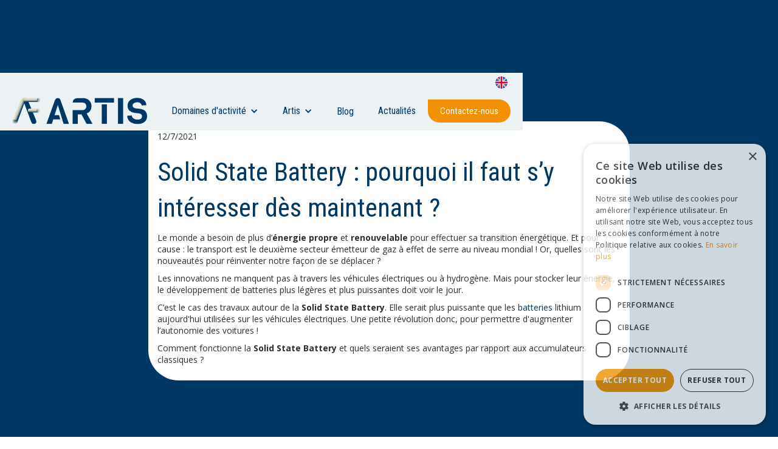

--- FILE ---
content_type: text/html
request_url: https://www.artis-groupe.fr/blog/solid-state-battery
body_size: 8504
content:
<!DOCTYPE html><!-- Last Published: Thu Nov 20 2025 13:06:21 GMT+0000 (Coordinated Universal Time) --><html data-wf-domain="www.artis-groupe.fr" data-wf-page="608149ad3932685f2a81cfdd" data-wf-site="60700b1b3a0f95707a35555c" lang="fr" data-wf-collection="608149ad3932680ec381cfdb" data-wf-item-slug="solid-state-battery"><head><meta charset="utf-8"/><title>Solid State Battery : solution de mobilité du futur ?</title><meta content="Comment la Solid State Battery ou batterie solide pourrait permettre d’améliorer l’autonomie des véhicules électriques ? Le point sur les recherches en cours." name="description"/><meta content="Solid State Battery : solution de mobilité du futur ?" property="og:title"/><meta content="Comment la Solid State Battery ou batterie solide pourrait permettre d’améliorer l’autonomie des véhicules électriques ? Le point sur les recherches en cours." property="og:description"/><meta content="https://cdn.prod.website-files.com/608149adc4340fa49156d7fb/60ffc728cb3be0106f2a76f1_1.%20Solid%20state%20battery.png" property="og:image"/><meta content="Solid State Battery : solution de mobilité du futur ?" property="twitter:title"/><meta content="Comment la Solid State Battery ou batterie solide pourrait permettre d’améliorer l’autonomie des véhicules électriques ? Le point sur les recherches en cours." property="twitter:description"/><meta content="https://cdn.prod.website-files.com/608149adc4340fa49156d7fb/60ffc728cb3be0106f2a76f1_1.%20Solid%20state%20battery.png" property="twitter:image"/><meta property="og:type" content="website"/><meta content="summary_large_image" name="twitter:card"/><meta content="width=device-width, initial-scale=1" name="viewport"/><link href="https://cdn.prod.website-files.com/60700b1b3a0f95707a35555c/css/artis-derval.shared.860e53d06.min.css" rel="stylesheet" type="text/css"/><link href="https://fonts.googleapis.com" rel="preconnect"/><link href="https://fonts.gstatic.com" rel="preconnect" crossorigin="anonymous"/><script src="https://ajax.googleapis.com/ajax/libs/webfont/1.6.26/webfont.js" type="text/javascript"></script><script type="text/javascript">WebFont.load({  google: {    families: ["Open Sans:300,300italic,400,400italic,600,600italic,700,700italic,800,800italic","Roboto:300,regular,500,700,900","Poppins:300,regular,500,600,700,800,900","Roboto Condensed:300,regular,700"]  }});</script><script type="text/javascript">!function(o,c){var n=c.documentElement,t=" w-mod-";n.className+=t+"js",("ontouchstart"in o||o.DocumentTouch&&c instanceof DocumentTouch)&&(n.className+=t+"touch")}(window,document);</script><link href="https://cdn.prod.website-files.com/60700b1b3a0f95707a35555c/60be28335e9ac05cc18bf3ba_favicon-32x32.png" rel="shortcut icon" type="image/x-icon"/><link href="https://cdn.prod.website-files.com/60700b1b3a0f95707a35555c/60be28361cd3a582bac78ac9_Webclip-256x256.png" rel="apple-touch-icon"/><link href="https://www.artis-groupe.fr/blog/solid-state-battery" rel="canonical"/><link href="rss.xml" rel="alternate" title="RSS Feed" type="application/rss+xml"/><script async="" src="https://www.googletagmanager.com/gtag/js?id=G-Y1VWV91EDM"></script><script type="text/javascript">window.dataLayer = window.dataLayer || [];function gtag(){dataLayer.push(arguments);}gtag('js', new Date());gtag('config', 'G-Y1VWV91EDM', {'anonymize_ip': true});</script><script async type="text/javascript" charset="UTF-8" src="//cdn.cookie-script.com/s/e97d5beb355e9865029af14481969dec.js"></script>

<script type="application/ld+json">
{
  "@context": "https://schema.org",
  "@type": "Corporation",
  "name": "Artis",
  "alternateName": "Artis Groupe",
  "url": "https://www.artis-groupe.fr",
  "logo": "https://cdn.prod.website-files.com/60700b1b3a0f95707a35555c/60743e6c1f9f5071772751ae_logo-artis.svg"
}
</script>
<script type="application/ld+json">
{
  "@context": "https://schema.org/", 
  "@type": "BreadcrumbList", 
  "itemListElement": [{
    "@type": "ListItem", 
    "position": 1, 
    "name": "Accueil",
    "item": "https://www.artis-groupe.fr/"  
  },{
    "@type": "ListItem", 
    "position": 2, 
    "name": "Blog",
    "item": "https://www.artis-groupe.fr/blog"  
  },{
    "@type": "ListItem", 
    "position": 3, 
    "name": "Solid State Battery : solution de mobilité du futur ?",
    "item": "https://www.artis-groupe.fr/blog/solid-state-battery"  
  }]
}
{
  "@context": "https://schema.org",
  "@type": "Article",
  "mainEntityOfPage": {
    "@type": "WebPage",
    "@id": "https://www.artis-groupe.fr/blog/solid-state-battery"
  },
  "headline": "Solid State Battery : solution de mobilité du futur ?",
  "description": "Comment la Solid State Battery ou batterie solide pourrait permettre d’améliorer l’autonomie des véhicules électriques ? Le point sur les recherches en cours.",
  "image": "https://cdn.prod.website-files.com/608149adc4340fa49156d7fb/60ffc728cb3be0106f2a76f1_1.%20Solid%20state%20battery.png",  
  "author": {
    "@type": "Organization",
    "name": "Artis"
  },  
  "publisher": {
    "@type": "Organization",
    "name": "Artis",
    "logo": {
      "@type": "ImageObject",
      "url": "https://cdn.prod.website-files.com/60700b1b3a0f95707a35555c/60743e6c1f9f5071772751ae_logo-artis.svg"
    }
  },
  "datePublished": "Dec 06, 2023",
  "dateModified": "Dec 05, 2023"
}
</script>

<link rel="alternate" href="https://www.artis-groupe.fr/blog/solid-state-battery"
</head><body><div class="section"><div class="div_ppl_menu"><div class="div_site_en w-clearfix"><div class="div_drapeau w-clearfix"><a href="/en" class="lien_multilingue w-inline-block"><img src="https://cdn.prod.website-files.com/60700b1b3a0f95707a35555c/60db42f5dbc0fa1ee189fd0c_royaume-uni.svg" loading="lazy" width="20" alt=""/></a></div></div><div data-collapse="medium" data-animation="default" data-duration="400" data-easing="ease" data-easing2="ease" role="banner" class="navbar w-nav"><nav class="container-2 w-container"><div class="nav_logo"><a href="/" class="brand w-nav-brand"><img src="https://cdn.prod.website-files.com/60700b1b3a0f95707a35555c/60ae19a227469053ec7de755_artis-logo.svg" loading="lazy" width="242" id="https-artis-derval.webflow.io" alt="artis" class="image-3"/></a></div><nav role="navigation" class="nav-menu w-nav-menu"><div data-hover="true" data-delay="0" class="w-dropdown"><div class="w-dropdown-toggle"><div class="icon w-icon-dropdown-toggle"></div><div class="vert police_menu">Domaines d&#x27;activité</div></div><nav class="dropdown-list w-dropdown-list"><a href="/artis-mobilite" class="dropdown-link w-dropdown-link">Artis Mobilité &amp; Transition</a><a href="/artis-industrie" class="dropdown-link w-dropdown-link">Artis Industrie</a><a href="/artis-oil-gas" class="dropdown-link-5 w-dropdown-link">Artis Oil &amp; Gas</a></nav></div><div data-hover="true" data-delay="0" class="w-dropdown"><div class="w-dropdown-toggle"><div class="icon w-icon-dropdown-toggle"></div><div class="vert police_menu">Artis</div></div><nav class="dropdown-list w-dropdown-list"><a href="/qui-sommes-nous" class="dropdown-link w-dropdown-link">Qui sommes-nous ?</a><a href="/on-recrute" class="dropdown-link-4 w-dropdown-link">Recrutement</a></nav></div><a href="/blog" class="link-block-5 w-inline-block"><div class="vert police_menu">Blog</div></a><a href="/actualites" class="link-block-6 w-inline-block"><div class="vert police_menu">Actualités</div></a><a href="/contact" class="cta w-button">Contactez-nous</a></nav><div class="menu-button w-nav-button"><div class="w-icon-nav-menu"></div></div></nav></div></div><div class="div-block-49"><div class="div-block-50"><p>12/7/2021</p><h1 class="heading-42">Solid State Battery : pourquoi il faut s’y intéresser dès maintenant ?</h1><div class="w-richtext"><p>Le monde a besoin de plus d’<strong>énergie propre</strong> et <strong>renouvelable</strong> pour effectuer sa transition énergétique. Et pour cause : le transport est le deuxième secteur émetteur de gaz à effet de serre au niveau mondial ! Or, quelles sont les nouveautés pour réinventer notre façon de se déplacer ?</p><p>Les innovations ne manquent pas à travers les véhicules électriques ou à hydrogène. Mais pour stocker leur énergie, le développement de batteries plus légères et plus puissantes doit voir le jour.</p><p>C’est le cas des travaux autour de la<strong> Solid State Battery</strong>. Elle serait plus puissante que les <a href="/blog/batterie-voiture-transport-ecologique">batteries</a> lithium aujourd&#x27;hui utilisées sur les véhicules électriques. Une petite révolution donc, pour permettre d&#x27;augmenter l’autonomie des voitures !</p><p>Comment fonctionne la <strong>Solid State Battery</strong> et quels seraient ses avantages par rapport aux accumulateurs classiques ?<br/></p></div></div></div></div><div class="main_blog"><div class="left_blog"><div class="div-block-72"><div class="text-block-8">Vous souhaitez plus d&#x27;information ?</div><a href="/contact" class="button-4 w-button">Contactez-nous !</a></div></div><div class="right_blog"><div class="w-richtext"><h2>Solid State Battery : de quoi parle-t-on ?<br/></h2><h3>Définition Solid State Battery<br/></h3><p>La <strong>Solid State Battery</strong> ou <strong>batterie tout solide</strong> en français, est un accumulateur destiné à alimenter un véhicule. On l’appelle aussi parfois <strong>batterie à électrolyte solide</strong>.<br/></p><p>Ce qui distingue Solid State Battery des autres types de batterie est la technologie utilisée. Dans les batteries lithium-ion qui sont actuellement installées sur le marché, les ions utilisent l’électrolyte liquide pour se déplacer. Dans une batterie solide, l’électrolyte liquide est remplacé par un <strong>composé inorganique solide</strong>.<br/></p><p>Les premières Solid State Battery datent des années 1980 : elles étaient fabriquées en format couche mince. Puis, le développement de cette technologie a été ralenti en raison de la difficulté à fabriquer des batteries plus importantes. C’est finalement en 2011 que le projet a pu avancer au travers le projet de recherche de chercheurs japonais. De nouvelles formes d’électrolytes solides ont été découvertes, avec une conductivité ionique importante.<br/></p><p>Aujourd’hui, on retrouve des batteries solides dans les pacemakers. Des projets de batteries destinées aux véhicules sont en cours de développement. <br/></p><p>Les <strong>Solid State Battery</strong> devraient être les remplaçantes des accumulateurs au lithium (lithium ion batteries) car leur densité énergétique est plus intéressante. En plus, la fabrication se fait sans l’utilisation de métal rare comme le cobalt.<br/><br/></p><h3>Fonctionnement Solid State Battery<br/></h3><p>Le fonctionnement d’une <strong>Solid State Battery</strong> est proche d’une batterie classique. De toute évidence, elle se compose de la même façon qu’une batterie ordinaire :</p><ul role="list"><li><strong>deux électrodes</strong> en contact avec un élément conducteur (électrolyte) et isolées par un séparateur </li><li>il y a une électrode négative (<strong>anode</strong>) et une électrode positive (<strong>cathode</strong>)</li></ul><p>En revanche, ce sont les matériaux utilisés dans la composition de l’anode et de la cathode qui vont changer et ainsi influencer le potentiel d’énergie de la batterie.</p><p>Dans une batterie lithium-ion, l’anode se compose de graphite, la cathode de dioxyde de cobalt et l’électrolyte de lithium.</p><p>Au contraire, dans une batterie solide où l’on utilise un électrolyte solide, on fait appel à des composés différents. Par exemple, l’anode et la cathode pourraient être fabriquées avec du lithium plus performant.</p><p>Au niveau de l’<strong>électrolyte solide</strong>, ce matériau serait un type de céramique composé de plusieurs éléments (sodium, phosphore, zirconium) et que l’on pourrait trouver dans l’écorce terrestre, même en Europe. Des recherches sont actuellement en cours en ce sens, notamment en Allemagne au sein de l’Institut Fraunhofer.</p><p>Résultats ? On peut espérer des volumes de batterie réduits avec une <strong>puissance supérieure</strong> tout en ôtant certains risques de sécurité liés à l’utilisation des batteries lithium.<br/></p><h3>Avantages de la Solid State Battery<br/></h3><h4>Améliorer les capacités des batteries<br/></h4><p>Une <strong>Solid State Battery</strong> donnerait lieu à une avancée majeure pour le développement des véhicules électriques en augmentant l’autonomie des véhicules électriques. <br/></p><p>On sait que c’est un critère important qui limite à ce jour encore l’achat d’un véhicule électrique. En effet, les véhicules thermiques ont une meilleure autonomie.<br/><br/>Or, il y a deux façons d’augmenter l’autonomie d’une voiture : </p><ul role="list"><li>augmenter le volume de batterie</li><li>augmenter la puissance de la batterie <br/></li></ul><p>Dans le premier cas, ce n’est pas viable : la voiture serait trop lourde. En revanche, avec une <strong>batterie solide</strong>, le niveau d’autonomie serait le même qu’avec une voiture thermique sans alourdir le véhicule. <br/></p><p>Une batterie solide a une <strong>capacité énergétique jusqu’à 3 fois supérieure</strong> à celle des habituelles batteries lithium-ion. </p><p><br/></p><p>💡À lire aussi : <a href="/blog/transport-ecologique">En savoir plus sur le transport écologique</a></p><p><br/></p><figure class="w-richtext-align-center w-richtext-figure-type-image"><div><img src="https://cdn.prod.website-files.com/608149adc4340fa49156d7fb/60ffc76ae2392ba75bd92c9f_EjOv2SrjB5vNybVAGwG52UZdo6len4rTBxuF_EvRY_KYaIRQw4BeHnXH_nShbuiGfdjiflwpyZv0Zh-xPM9ypgAAmMtnq0_eUBJ62d8bZKDHER70-GFUtReA3RWKChGRcXPhiBEP.png" alt="solid state battery"/></div></figure><p><br/></p><h4>Plus de sécurité<br/></h4><p>De plus, la <strong>Solid State Battery</strong> a un autre avantage de taille par rapport à un accumulateur classique : sa <strong>sécurité</strong>.<br/></p><p>En effet, en utilisant des électrolytes solides inorganiques, les éléments ne sont ainsi plus inflammables comme sur des composants liquides. Cela diminuerait le risque d’auto-incendie qui peut survenir lors d’un accident de voiture.<br/></p><p>D’un point de vue technique, la <strong>batterie solide </strong>présente aussi des atouts incontestables. Pour sa production, les matériaux utilisés ont une plus forte capacité de tension pour créer des batteries plus denses mais plus légères. <br/></p><p>Ainsi, les véhicules pourront être équipés de batterie avec une durée de vie plus importante, moins difficiles à manipuler et surtout moins chère à produire à long terme.<br/></p><h3>Disponibilité et perspectives pour la Solid State Battery<br/></h3><h4>Des projets en cours de finalisation<br/></h4><p>Incontestablement, la <strong>Solid State Battery</strong> est la batterie du futur sur laquelle de nombreux constructeurs automobiles parient !<br/></p><p>À ce stade, l’industrialisation de la batterie solide n’est pas pour tout de suite. Mais on sait dès à présent que des groupes automobiles travaillent à son développement.<br/></p><p>Par exemple, <strong>Volkswagen</strong> s’est lié à <strong>Quantum Scape Corporation</strong>, une entreprise qui effectue des recherches sur les batteries, pour présenter son premier modèle équipé d’une batterie solide. Leur collaboration devrait permettre de créer une première ligne de production pour un modèle de voiture équipé à paraître en 2025.<br/></p><p>Du côté des marques <strong>Ford</strong> et <strong>BMW</strong>, elles soutiennent la start-up Solid Power, spécialisée dans les batteries. <strong>Solid Power</strong> aurait levé 130 millions de dollars en mai 2021 pour développer son modèle de batterie solide.<br/></p><p>Plusieurs pays européens se sont également réunis pour créer une vraie chaîne de valeur autour de la batterie électrique au travers du groupe <strong>European Battery Alliance</strong>. Au total, pas loin de vingt sociétés variées progressent ensemble pour faire avancer la recherche dans le domaine et ainsi proposer des batteries entièrement “Made in Europe”.<br/></p><p>On sait dès à présent que l’entreprise chinoise <strong>Qing Tao Energy Development</strong> a pu développer une production de batterie solide avec une meilleure densité énergétique qu’une batterie <a href="/blog/lithium-enjeux-et-perspectives" target="_blank">lithium</a>. Mais la cadence de fabrication ne permet pas encore aujourd’hui de délivrer des batteries pour l’industrie. <br/></p><p>La “course” à la <strong>Solid State Battery</strong> reste donc un enjeu de taille pour le développement de cette technologie et du parc de véhicules électriques.</p><p><br/></p><h4>La Solid State Battery a-t-elle des inconvénients ?<br/></h4><p>Les <strong>batteries à électrolyte solide</strong> sont attendues depuis longtemps par les acteurs des véhicules électriques, les <a href="/blog/pile-a-combustible">véhicules équipés de piles à combustibles</a>, mais également ceux qui développent les technologies à l’hydrogène.</p><p>À ce jour, évidemment, son principal inconvénient est son <strong>coût</strong> puisque la production en est encore à ses balbutiements. Les premiers véhicules équipés d’une Solid State Battery devraient avoir un coût d’achat supérieur en raison de l’arrivée de cette nouvelle technologie.</p><p>On ne sait à ce jour pas encore si la charge des batteries tout solide sera aussi rapide qu’avec une batterie classique. Il reste également en suspens la question de l’approvisionnement en électricité pour supporter une mutation importante du parc automobile vers le tout électrique. <br/></p><p>Vous avez des questions sur la Solid State Battery ? Nous pouvons vous aider ! <a href="/contact">Contactez Artis</a></p><p><br/></p></div><h2 class="w-condition-invisible w-dyn-bind-empty"></h2><div class="wrapper-faq w-condition-invisible"><div data-w-id="9b0e3608-cd16-0be2-5388-762d44239c2b" class="faq-question-wrap w-condition-invisible"><a href="#" class="faq-question-bar w-inline-block"><h3 class="h3--1-2-600 w-dyn-bind-empty"></h3><div class="faq-circle"><img src="https://cdn.prod.website-files.com/60700b1b3a0f95707a35555c/6569e7c4411f78a2c871bfa2_plus.svg" loading="lazy" width="24" height="24" alt="" class="faq-plus"/></div></a><div style="height:0PX" class="faq-content"><p class="paragraph-faq-blog w-dyn-bind-empty"></p></div></div><div data-w-id="9b0e3608-cd16-0be2-5388-762d44239c34" class="faq-question-wrap w-condition-invisible"><a href="#" class="faq-question-bar w-inline-block"><h3 class="h3--1-2-600 w-dyn-bind-empty"></h3><div class="faq-circle"><img src="https://cdn.prod.website-files.com/60700b1b3a0f95707a35555c/6569e7c4411f78a2c871bfa2_plus.svg" loading="lazy" width="24" height="24" alt="" class="faq-plus"/></div></a><div style="height:0PX" class="faq-content"><p class="paragraph-faq-blog w-dyn-bind-empty"></p></div></div><div data-w-id="9b0e3608-cd16-0be2-5388-762d44239c3d" class="faq-question-wrap w-condition-invisible"><a href="#" class="faq-question-bar w-inline-block"><h3 class="h3--1-2-600 w-dyn-bind-empty"></h3><div class="faq-circle"><img src="https://cdn.prod.website-files.com/60700b1b3a0f95707a35555c/6569e7c4411f78a2c871bfa2_plus.svg" loading="lazy" width="24" height="24" alt="" class="faq-plus"/></div></a><div style="height:0PX" class="faq-content"><p class="paragraph-faq-blog w-dyn-bind-empty"></p></div></div></div></div></div><div class="div-block-52"><h2 class="heading-43">Retrouvez nos derniers articles sur la tuyauterie industrielle</h2><div class="w-dyn-list"><div role="list" class="w-dyn-items w-row"><div role="listitem" class="collection-item w-dyn-item w-col w-col-4"><a href="/blog/empreinte-carbone" class="link-block w-inline-block"><img height="200" loading="lazy" width="300" src="https://cdn.prod.website-files.com/608149adc4340fa49156d7fb/66349ef39dba56c96b2de355_19103.jpg" alt="" sizes="(max-width: 479px) 92vw, (max-width: 767px) 300px, (max-width: 991px) 31vw, 299.984375px" srcset="https://cdn.prod.website-files.com/608149adc4340fa49156d7fb/66349ef39dba56c96b2de355_19103-p-500.jpg 500w, https://cdn.prod.website-files.com/608149adc4340fa49156d7fb/66349ef39dba56c96b2de355_19103-p-800.jpg 800w, https://cdn.prod.website-files.com/608149adc4340fa49156d7fb/66349ef39dba56c96b2de355_19103.jpg 1000w"/><h3 class="heading-38">Réduire l&#x27;empreinte carbone en industrie : techniques clés</h3></a></div><div role="listitem" class="collection-item w-dyn-item w-col w-col-4"><a href="/blog/neutralite-carbone" class="link-block w-inline-block"><img height="200" loading="lazy" width="300" src="https://cdn.prod.website-files.com/608149adc4340fa49156d7fb/662a0d6734622db5ce76c297_artis%20neutralite%20carbone.jpg" alt="" sizes="(max-width: 479px) 92vw, (max-width: 767px) 300px, (max-width: 991px) 31vw, 299.984375px" srcset="https://cdn.prod.website-files.com/608149adc4340fa49156d7fb/662a0d6734622db5ce76c297_artis%20neutralite%20carbone-p-500.jpg 500w, https://cdn.prod.website-files.com/608149adc4340fa49156d7fb/662a0d6734622db5ce76c297_artis%20neutralite%20carbone-p-800.jpg 800w, https://cdn.prod.website-files.com/608149adc4340fa49156d7fb/662a0d6734622db5ce76c297_artis%20neutralite%20carbone.jpg 1000w"/><h3 class="heading-38">Stratégies industrielles vers la neutralité carbone</h3></a></div><div role="listitem" class="collection-item w-dyn-item w-col w-col-4"><a href="/blog/biomass" class="link-block w-inline-block"><img height="200" loading="lazy" width="300" src="https://cdn.prod.website-files.com/608149adc4340fa49156d7fb/6620c4ad89ae594c85c99cf8_biomasse%20artis%20groupe.jpg" alt="" sizes="(max-width: 479px) 92vw, (max-width: 767px) 300px, (max-width: 991px) 31vw, 299.984375px" srcset="https://cdn.prod.website-files.com/608149adc4340fa49156d7fb/6620c4ad89ae594c85c99cf8_biomasse%20artis%20groupe-p-500.jpg 500w, https://cdn.prod.website-files.com/608149adc4340fa49156d7fb/6620c4ad89ae594c85c99cf8_biomasse%20artis%20groupe-p-800.jpg 800w, https://cdn.prod.website-files.com/608149adc4340fa49156d7fb/6620c4ad89ae594c85c99cf8_biomasse%20artis%20groupe.jpg 1000w"/><h3 class="heading-38">Biomasse : usages et pratiques clés</h3></a></div></div></div></div><div class="footer"><div class="div-block-64"><div class="div-block-60"><div class="div-block-61"><img src="https://cdn.prod.website-files.com/60700b1b3a0f95707a35555c/6086880b45b2401b09df1091_telephone.svg" loading="lazy" width="35" alt="" class="image-12"/><div class="div-block-62"><p class="paragraph-21">Téléphone</p><a href="tel:0240078117" class="link-5 margins">02 40 07 81 17</a></div></div><div class="div-block-61"><img src="https://cdn.prod.website-files.com/60700b1b3a0f95707a35555c/6086878900c7517a685fbd8c_mail.svg" loading="lazy" width="35" alt="" class="image-13"/><div class="div-block-62"><p class="paragraph-21">E-mail</p><a href="mailto:commercial@artis-groupe.fr?subject=Demande%20de%20contact" class="blanc margins">commercial@artis-groupe.fr</a></div></div><div class="div-block-61"><img src="https://cdn.prod.website-files.com/60700b1b3a0f95707a35555c/608679c69520faaa6dc0eef6_pin.svg" loading="lazy" width="35" alt="" class="image-14"/><div class="div-block-62"><p class="paragraph-21">Adresse</p><p class="paragraph-8 margins">Parc d’Activités des Estuaires<br/>Espace du Mortier <br/>309 Avenue Lavoisier, 44590 DERVAL</p></div></div></div></div><div class="div-block-38"><div class="div-block-35"><div class="div-block-40"><img src="https://cdn.prod.website-files.com/60700b1b3a0f95707a35555c/60753bdaf1778b610d23d649_Logo%20Artis%20blanc.svg" loading="lazy" width="210" alt="artis Entreprise Tuyauterie industrielle" class="image-7"/><p class="paragraph-7 centered">Entreprise de Tuyauterie industrielle</p></div><div class="div-block-36"><p class="paragraph-7">Le groupe Artis</p><a rel="noopener noreferrer" href="https://www.artis-developpement.fr/" target="_blank" class="link-2">&gt; Artis Développement</a><a rel="noopener noreferrer" href="https://artis-facilities.fr/" target="_blank" class="link-2">&gt; Artis Facilities</a><a rel="noopener noreferrer" href="https://www.naite.fr/" target="_blank" class="link-2">&gt; Naite</a><a rel="noopener noreferrer" href="https://www.praud-inox.com/" target="_blank" class="link-2">&gt; Praud Inox</a><a rel="noopener noreferrer" href="https://www.atlantic-ouest-injection-diesel-energie.fr/" target="_blank" class="link-2">&gt; Atlantique Ouest Injection Diesel Energie</a><a rel="noopener noreferrer" href="https://www.aip-petrole.com/" target="_blank" class="link-2">&gt; AIP</a><a rel="noopener noreferrer" href="https://ctl76.fr/" target="_blank" class="link-2">&gt; CTL</a><a rel="noopener noreferrer" href="https://www.weldx.com/" target="_blank" class="link-2">&gt; Weld&#x27;x</a></div><div class="div-block-36"><p class="paragraph-7">Nos domaines d&#x27;activité</p><a href="/artis-mobilite" class="link-2">&gt; Artis Mobilité</a><a href="/artis-industrie" class="link-3">&gt; Artis Industrie</a><a href="/artis-oil-gas" class="link-4">&gt; Artis Oil &amp; Gas</a></div></div><div class="div_copyright_footer"><div class="div-block-39"><div class="text-block-footer">Conçu par <a href="https://www.salesodyssey.fr/" rel="noreferrer noopener nofollow" target="_blank" class="link_italic">Sales Odyssey</a></div></div><div class="div-block-39"><div class="text-block-footer">© Artis Groupe 2021 -  <a href="/conditions-generales-vente" class="link-7">Conditions générales de vente</a> - <a href="/mentions-legales" rel="nofollow" class="link-7">Mentions Légales</a> - <a href="/politique-de-confidentialite" rel="nofollow" class="link-8">Politique de confidentialité </a></div></div></div></div></div><script src="https://d3e54v103j8qbb.cloudfront.net/js/jquery-3.5.1.min.dc5e7f18c8.js?site=60700b1b3a0f95707a35555c" type="text/javascript" integrity="sha256-9/aliU8dGd2tb6OSsuzixeV4y/faTqgFtohetphbbj0=" crossorigin="anonymous"></script><script src="https://cdn.prod.website-files.com/60700b1b3a0f95707a35555c/js/artis-derval.schunk.36b8fb49256177c8.js" type="text/javascript"></script><script src="https://cdn.prod.website-files.com/60700b1b3a0f95707a35555c/js/artis-derval.schunk.3078112a5020af6a.js" type="text/javascript"></script><script src="https://cdn.prod.website-files.com/60700b1b3a0f95707a35555c/js/artis-derval.schunk.f1004291beb607d7.js" type="text/javascript"></script><script src="https://cdn.prod.website-files.com/60700b1b3a0f95707a35555c/js/artis-derval.abdf1046.76b95529ea0bcb9c.js" type="text/javascript"></script>
</body></html>

--- FILE ---
content_type: text/css
request_url: https://cdn.prod.website-files.com/60700b1b3a0f95707a35555c/css/artis-derval.shared.860e53d06.min.css
body_size: 18280
content:
html{-webkit-text-size-adjust:100%;-ms-text-size-adjust:100%;font-family:sans-serif}body{margin:0}article,aside,details,figcaption,figure,footer,header,hgroup,main,menu,nav,section,summary{display:block}audio,canvas,progress,video{vertical-align:baseline;display:inline-block}audio:not([controls]){height:0;display:none}[hidden],template{display:none}a{background-color:#0000}a:active,a:hover{outline:0}abbr[title]{border-bottom:1px dotted}b,strong{font-weight:700}dfn{font-style:italic}h1{margin:.67em 0;font-size:2em}mark{color:#000;background:#ff0}small{font-size:80%}sub,sup{vertical-align:baseline;font-size:75%;line-height:0;position:relative}sup{top:-.5em}sub{bottom:-.25em}img{border:0}svg:not(:root){overflow:hidden}hr{box-sizing:content-box;height:0}pre{overflow:auto}code,kbd,pre,samp{font-family:monospace;font-size:1em}button,input,optgroup,select,textarea{color:inherit;font:inherit;margin:0}button{overflow:visible}button,select{text-transform:none}button,html input[type=button],input[type=reset]{-webkit-appearance:button;cursor:pointer}button[disabled],html input[disabled]{cursor:default}button::-moz-focus-inner,input::-moz-focus-inner{border:0;padding:0}input{line-height:normal}input[type=checkbox],input[type=radio]{box-sizing:border-box;padding:0}input[type=number]::-webkit-inner-spin-button,input[type=number]::-webkit-outer-spin-button{height:auto}input[type=search]{-webkit-appearance:none}input[type=search]::-webkit-search-cancel-button,input[type=search]::-webkit-search-decoration{-webkit-appearance:none}legend{border:0;padding:0}textarea{overflow:auto}optgroup{font-weight:700}table{border-collapse:collapse;border-spacing:0}td,th{padding:0}@font-face{font-family:webflow-icons;src:url([data-uri])format("truetype");font-weight:400;font-style:normal}[class^=w-icon-],[class*=\ w-icon-]{speak:none;font-variant:normal;text-transform:none;-webkit-font-smoothing:antialiased;-moz-osx-font-smoothing:grayscale;font-style:normal;font-weight:400;line-height:1;font-family:webflow-icons!important}.w-icon-slider-right:before{content:""}.w-icon-slider-left:before{content:""}.w-icon-nav-menu:before{content:""}.w-icon-arrow-down:before,.w-icon-dropdown-toggle:before{content:""}.w-icon-file-upload-remove:before{content:""}.w-icon-file-upload-icon:before{content:""}*{box-sizing:border-box}html{height:100%}body{color:#333;background-color:#fff;min-height:100%;margin:0;font-family:Arial,sans-serif;font-size:14px;line-height:20px}img{vertical-align:middle;max-width:100%;display:inline-block}html.w-mod-touch *{background-attachment:scroll!important}.w-block{display:block}.w-inline-block{max-width:100%;display:inline-block}.w-clearfix:before,.w-clearfix:after{content:" ";grid-area:1/1/2/2;display:table}.w-clearfix:after{clear:both}.w-hidden{display:none}.w-button{color:#fff;line-height:inherit;cursor:pointer;background-color:#3898ec;border:0;border-radius:0;padding:9px 15px;text-decoration:none;display:inline-block}input.w-button{-webkit-appearance:button}html[data-w-dynpage] [data-w-cloak]{color:#0000!important}.w-code-block{margin:unset}pre.w-code-block code{all:inherit}.w-optimization{display:contents}.w-webflow-badge,.w-webflow-badge>img{box-sizing:unset;width:unset;height:unset;max-height:unset;max-width:unset;min-height:unset;min-width:unset;margin:unset;padding:unset;float:unset;clear:unset;border:unset;border-radius:unset;background:unset;background-image:unset;background-position:unset;background-size:unset;background-repeat:unset;background-origin:unset;background-clip:unset;background-attachment:unset;background-color:unset;box-shadow:unset;transform:unset;direction:unset;font-family:unset;font-weight:unset;color:unset;font-size:unset;line-height:unset;font-style:unset;font-variant:unset;text-align:unset;letter-spacing:unset;-webkit-text-decoration:unset;text-decoration:unset;text-indent:unset;text-transform:unset;list-style-type:unset;text-shadow:unset;vertical-align:unset;cursor:unset;white-space:unset;word-break:unset;word-spacing:unset;word-wrap:unset;transition:unset}.w-webflow-badge{white-space:nowrap;cursor:pointer;box-shadow:0 0 0 1px #0000001a,0 1px 3px #0000001a;visibility:visible!important;opacity:1!important;z-index:2147483647!important;color:#aaadb0!important;overflow:unset!important;background-color:#fff!important;border-radius:3px!important;width:auto!important;height:auto!important;margin:0!important;padding:6px!important;font-size:12px!important;line-height:14px!important;text-decoration:none!important;display:inline-block!important;position:fixed!important;inset:auto 12px 12px auto!important;transform:none!important}.w-webflow-badge>img{position:unset;visibility:unset!important;opacity:1!important;vertical-align:middle!important;display:inline-block!important}h1,h2,h3,h4,h5,h6{margin-bottom:10px;font-weight:700}h1{margin-top:20px;font-size:38px;line-height:44px}h2{margin-top:20px;font-size:32px;line-height:36px}h3{margin-top:20px;font-size:24px;line-height:30px}h4{margin-top:10px;font-size:18px;line-height:24px}h5{margin-top:10px;font-size:14px;line-height:20px}h6{margin-top:10px;font-size:12px;line-height:18px}p{margin-top:0;margin-bottom:10px}blockquote{border-left:5px solid #e2e2e2;margin:0 0 10px;padding:10px 20px;font-size:18px;line-height:22px}figure{margin:0 0 10px}figcaption{text-align:center;margin-top:5px}ul,ol{margin-top:0;margin-bottom:10px;padding-left:40px}.w-list-unstyled{padding-left:0;list-style:none}.w-embed:before,.w-embed:after{content:" ";grid-area:1/1/2/2;display:table}.w-embed:after{clear:both}.w-video{width:100%;padding:0;position:relative}.w-video iframe,.w-video object,.w-video embed{border:none;width:100%;height:100%;position:absolute;top:0;left:0}fieldset{border:0;margin:0;padding:0}button,[type=button],[type=reset]{cursor:pointer;-webkit-appearance:button;border:0}.w-form{margin:0 0 15px}.w-form-done{text-align:center;background-color:#ddd;padding:20px;display:none}.w-form-fail{background-color:#ffdede;margin-top:10px;padding:10px;display:none}label{margin-bottom:5px;font-weight:700;display:block}.w-input,.w-select{color:#333;vertical-align:middle;background-color:#fff;border:1px solid #ccc;width:100%;height:38px;margin-bottom:10px;padding:8px 12px;font-size:14px;line-height:1.42857;display:block}.w-input::placeholder,.w-select::placeholder{color:#999}.w-input:focus,.w-select:focus{border-color:#3898ec;outline:0}.w-input[disabled],.w-select[disabled],.w-input[readonly],.w-select[readonly],fieldset[disabled] .w-input,fieldset[disabled] .w-select{cursor:not-allowed}.w-input[disabled]:not(.w-input-disabled),.w-select[disabled]:not(.w-input-disabled),.w-input[readonly],.w-select[readonly],fieldset[disabled]:not(.w-input-disabled) .w-input,fieldset[disabled]:not(.w-input-disabled) .w-select{background-color:#eee}textarea.w-input,textarea.w-select{height:auto}.w-select{background-color:#f3f3f3}.w-select[multiple]{height:auto}.w-form-label{cursor:pointer;margin-bottom:0;font-weight:400;display:inline-block}.w-radio{margin-bottom:5px;padding-left:20px;display:block}.w-radio:before,.w-radio:after{content:" ";grid-area:1/1/2/2;display:table}.w-radio:after{clear:both}.w-radio-input{float:left;margin:3px 0 0 -20px;line-height:normal}.w-file-upload{margin-bottom:10px;display:block}.w-file-upload-input{opacity:0;z-index:-100;width:.1px;height:.1px;position:absolute;overflow:hidden}.w-file-upload-default,.w-file-upload-uploading,.w-file-upload-success{color:#333;display:inline-block}.w-file-upload-error{margin-top:10px;display:block}.w-file-upload-default.w-hidden,.w-file-upload-uploading.w-hidden,.w-file-upload-error.w-hidden,.w-file-upload-success.w-hidden{display:none}.w-file-upload-uploading-btn{cursor:pointer;background-color:#fafafa;border:1px solid #ccc;margin:0;padding:8px 12px;font-size:14px;font-weight:400;display:flex}.w-file-upload-file{background-color:#fafafa;border:1px solid #ccc;flex-grow:1;justify-content:space-between;margin:0;padding:8px 9px 8px 11px;display:flex}.w-file-upload-file-name{font-size:14px;font-weight:400;display:block}.w-file-remove-link{cursor:pointer;width:auto;height:auto;margin-top:3px;margin-left:10px;padding:3px;display:block}.w-icon-file-upload-remove{margin:auto;font-size:10px}.w-file-upload-error-msg{color:#ea384c;padding:2px 0;display:inline-block}.w-file-upload-info{padding:0 12px;line-height:38px;display:inline-block}.w-file-upload-label{cursor:pointer;background-color:#fafafa;border:1px solid #ccc;margin:0;padding:8px 12px;font-size:14px;font-weight:400;display:inline-block}.w-icon-file-upload-icon,.w-icon-file-upload-uploading{width:20px;margin-right:8px;display:inline-block}.w-icon-file-upload-uploading{height:20px}.w-container{max-width:940px;margin-left:auto;margin-right:auto}.w-container:before,.w-container:after{content:" ";grid-area:1/1/2/2;display:table}.w-container:after{clear:both}.w-container .w-row{margin-left:-10px;margin-right:-10px}.w-row:before,.w-row:after{content:" ";grid-area:1/1/2/2;display:table}.w-row:after{clear:both}.w-row .w-row{margin-left:0;margin-right:0}.w-col{float:left;width:100%;min-height:1px;padding-left:10px;padding-right:10px;position:relative}.w-col .w-col{padding-left:0;padding-right:0}.w-col-1{width:8.33333%}.w-col-2{width:16.6667%}.w-col-3{width:25%}.w-col-4{width:33.3333%}.w-col-5{width:41.6667%}.w-col-6{width:50%}.w-col-7{width:58.3333%}.w-col-8{width:66.6667%}.w-col-9{width:75%}.w-col-10{width:83.3333%}.w-col-11{width:91.6667%}.w-col-12{width:100%}.w-hidden-main{display:none!important}@media screen and (max-width:991px){.w-container{max-width:728px}.w-hidden-main{display:inherit!important}.w-hidden-medium{display:none!important}.w-col-medium-1{width:8.33333%}.w-col-medium-2{width:16.6667%}.w-col-medium-3{width:25%}.w-col-medium-4{width:33.3333%}.w-col-medium-5{width:41.6667%}.w-col-medium-6{width:50%}.w-col-medium-7{width:58.3333%}.w-col-medium-8{width:66.6667%}.w-col-medium-9{width:75%}.w-col-medium-10{width:83.3333%}.w-col-medium-11{width:91.6667%}.w-col-medium-12{width:100%}.w-col-stack{width:100%;left:auto;right:auto}}@media screen and (max-width:767px){.w-hidden-main,.w-hidden-medium{display:inherit!important}.w-hidden-small{display:none!important}.w-row,.w-container .w-row{margin-left:0;margin-right:0}.w-col{width:100%;left:auto;right:auto}.w-col-small-1{width:8.33333%}.w-col-small-2{width:16.6667%}.w-col-small-3{width:25%}.w-col-small-4{width:33.3333%}.w-col-small-5{width:41.6667%}.w-col-small-6{width:50%}.w-col-small-7{width:58.3333%}.w-col-small-8{width:66.6667%}.w-col-small-9{width:75%}.w-col-small-10{width:83.3333%}.w-col-small-11{width:91.6667%}.w-col-small-12{width:100%}}@media screen and (max-width:479px){.w-container{max-width:none}.w-hidden-main,.w-hidden-medium,.w-hidden-small{display:inherit!important}.w-hidden-tiny{display:none!important}.w-col{width:100%}.w-col-tiny-1{width:8.33333%}.w-col-tiny-2{width:16.6667%}.w-col-tiny-3{width:25%}.w-col-tiny-4{width:33.3333%}.w-col-tiny-5{width:41.6667%}.w-col-tiny-6{width:50%}.w-col-tiny-7{width:58.3333%}.w-col-tiny-8{width:66.6667%}.w-col-tiny-9{width:75%}.w-col-tiny-10{width:83.3333%}.w-col-tiny-11{width:91.6667%}.w-col-tiny-12{width:100%}}.w-widget{position:relative}.w-widget-map{width:100%;height:400px}.w-widget-map label{width:auto;display:inline}.w-widget-map img{max-width:inherit}.w-widget-map .gm-style-iw{text-align:center}.w-widget-map .gm-style-iw>button{display:none!important}.w-widget-twitter{overflow:hidden}.w-widget-twitter-count-shim{vertical-align:top;text-align:center;background:#fff;border:1px solid #758696;border-radius:3px;width:28px;height:20px;display:inline-block;position:relative}.w-widget-twitter-count-shim *{pointer-events:none;-webkit-user-select:none;user-select:none}.w-widget-twitter-count-shim .w-widget-twitter-count-inner{text-align:center;color:#999;font-family:serif;font-size:15px;line-height:12px;position:relative}.w-widget-twitter-count-shim .w-widget-twitter-count-clear{display:block;position:relative}.w-widget-twitter-count-shim.w--large{width:36px;height:28px}.w-widget-twitter-count-shim.w--large .w-widget-twitter-count-inner{font-size:18px;line-height:18px}.w-widget-twitter-count-shim:not(.w--vertical){margin-left:5px;margin-right:8px}.w-widget-twitter-count-shim:not(.w--vertical).w--large{margin-left:6px}.w-widget-twitter-count-shim:not(.w--vertical):before,.w-widget-twitter-count-shim:not(.w--vertical):after{content:" ";pointer-events:none;border:solid #0000;width:0;height:0;position:absolute;top:50%;left:0}.w-widget-twitter-count-shim:not(.w--vertical):before{border-width:4px;border-color:#75869600 #5d6c7b #75869600 #75869600;margin-top:-4px;margin-left:-9px}.w-widget-twitter-count-shim:not(.w--vertical).w--large:before{border-width:5px;margin-top:-5px;margin-left:-10px}.w-widget-twitter-count-shim:not(.w--vertical):after{border-width:4px;border-color:#fff0 #fff #fff0 #fff0;margin-top:-4px;margin-left:-8px}.w-widget-twitter-count-shim:not(.w--vertical).w--large:after{border-width:5px;margin-top:-5px;margin-left:-9px}.w-widget-twitter-count-shim.w--vertical{width:61px;height:33px;margin-bottom:8px}.w-widget-twitter-count-shim.w--vertical:before,.w-widget-twitter-count-shim.w--vertical:after{content:" ";pointer-events:none;border:solid #0000;width:0;height:0;position:absolute;top:100%;left:50%}.w-widget-twitter-count-shim.w--vertical:before{border-width:5px;border-color:#5d6c7b #75869600 #75869600;margin-left:-5px}.w-widget-twitter-count-shim.w--vertical:after{border-width:4px;border-color:#fff #fff0 #fff0;margin-left:-4px}.w-widget-twitter-count-shim.w--vertical .w-widget-twitter-count-inner{font-size:18px;line-height:22px}.w-widget-twitter-count-shim.w--vertical.w--large{width:76px}.w-background-video{color:#fff;height:500px;position:relative;overflow:hidden}.w-background-video>video{object-fit:cover;z-index:-100;background-position:50%;background-size:cover;width:100%;height:100%;margin:auto;position:absolute;inset:-100%}.w-background-video>video::-webkit-media-controls-start-playback-button{-webkit-appearance:none;display:none!important}.w-background-video--control{background-color:#0000;padding:0;position:absolute;bottom:1em;right:1em}.w-background-video--control>[hidden]{display:none!important}.w-slider{text-align:center;clear:both;-webkit-tap-highlight-color:#0000;tap-highlight-color:#0000;background:#ddd;height:300px;position:relative}.w-slider-mask{z-index:1;white-space:nowrap;height:100%;display:block;position:relative;left:0;right:0;overflow:hidden}.w-slide{vertical-align:top;white-space:normal;text-align:left;width:100%;height:100%;display:inline-block;position:relative}.w-slider-nav{z-index:2;text-align:center;-webkit-tap-highlight-color:#0000;tap-highlight-color:#0000;height:40px;margin:auto;padding-top:10px;position:absolute;inset:auto 0 0}.w-slider-nav.w-round>div{border-radius:100%}.w-slider-nav.w-num>div{font-size:inherit;line-height:inherit;width:auto;height:auto;padding:.2em .5em}.w-slider-nav.w-shadow>div{box-shadow:0 0 3px #3336}.w-slider-nav-invert{color:#fff}.w-slider-nav-invert>div{background-color:#2226}.w-slider-nav-invert>div.w-active{background-color:#222}.w-slider-dot{cursor:pointer;background-color:#fff6;width:1em;height:1em;margin:0 3px .5em;transition:background-color .1s,color .1s;display:inline-block;position:relative}.w-slider-dot.w-active{background-color:#fff}.w-slider-dot:focus{outline:none;box-shadow:0 0 0 2px #fff}.w-slider-dot:focus.w-active{box-shadow:none}.w-slider-arrow-left,.w-slider-arrow-right{cursor:pointer;color:#fff;-webkit-tap-highlight-color:#0000;tap-highlight-color:#0000;-webkit-user-select:none;user-select:none;width:80px;margin:auto;font-size:40px;position:absolute;inset:0;overflow:hidden}.w-slider-arrow-left [class^=w-icon-],.w-slider-arrow-right [class^=w-icon-],.w-slider-arrow-left [class*=\ w-icon-],.w-slider-arrow-right [class*=\ w-icon-]{position:absolute}.w-slider-arrow-left:focus,.w-slider-arrow-right:focus{outline:0}.w-slider-arrow-left{z-index:3;right:auto}.w-slider-arrow-right{z-index:4;left:auto}.w-icon-slider-left,.w-icon-slider-right{width:1em;height:1em;margin:auto;inset:0}.w-slider-aria-label{clip:rect(0 0 0 0);border:0;width:1px;height:1px;margin:-1px;padding:0;position:absolute;overflow:hidden}.w-slider-force-show{display:block!important}.w-dropdown{text-align:left;z-index:900;margin-left:auto;margin-right:auto;display:inline-block;position:relative}.w-dropdown-btn,.w-dropdown-toggle,.w-dropdown-link{vertical-align:top;color:#222;text-align:left;white-space:nowrap;margin-left:auto;margin-right:auto;padding:20px;text-decoration:none;position:relative}.w-dropdown-toggle{-webkit-user-select:none;user-select:none;cursor:pointer;padding-right:40px;display:inline-block}.w-dropdown-toggle:focus{outline:0}.w-icon-dropdown-toggle{width:1em;height:1em;margin:auto 20px auto auto;position:absolute;top:0;bottom:0;right:0}.w-dropdown-list{background:#ddd;min-width:100%;display:none;position:absolute}.w-dropdown-list.w--open{display:block}.w-dropdown-link{color:#222;padding:10px 20px;display:block}.w-dropdown-link.w--current{color:#0082f3}.w-dropdown-link:focus{outline:0}@media screen and (max-width:767px){.w-nav-brand{padding-left:10px}}.w-lightbox-backdrop{cursor:auto;letter-spacing:normal;text-indent:0;text-shadow:none;text-transform:none;visibility:visible;white-space:normal;word-break:normal;word-spacing:normal;word-wrap:normal;color:#fff;text-align:center;z-index:2000;opacity:0;-webkit-user-select:none;-moz-user-select:none;-webkit-tap-highlight-color:transparent;background:#000000e6;outline:0;font-family:Helvetica Neue,Helvetica,Ubuntu,Segoe UI,Verdana,sans-serif;font-size:17px;font-style:normal;font-weight:300;line-height:1.2;list-style:disc;position:fixed;inset:0;-webkit-transform:translate(0)}.w-lightbox-backdrop,.w-lightbox-container{-webkit-overflow-scrolling:touch;height:100%;overflow:auto}.w-lightbox-content{height:100vh;position:relative;overflow:hidden}.w-lightbox-view{opacity:0;width:100vw;height:100vh;position:absolute}.w-lightbox-view:before{content:"";height:100vh}.w-lightbox-group,.w-lightbox-group .w-lightbox-view,.w-lightbox-group .w-lightbox-view:before{height:86vh}.w-lightbox-frame,.w-lightbox-view:before{vertical-align:middle;display:inline-block}.w-lightbox-figure{margin:0;position:relative}.w-lightbox-group .w-lightbox-figure{cursor:pointer}.w-lightbox-img{width:auto;max-width:none;height:auto}.w-lightbox-image{float:none;max-width:100vw;max-height:100vh;display:block}.w-lightbox-group .w-lightbox-image{max-height:86vh}.w-lightbox-caption{text-align:left;text-overflow:ellipsis;white-space:nowrap;background:#0006;padding:.5em 1em;position:absolute;bottom:0;left:0;right:0;overflow:hidden}.w-lightbox-embed{width:100%;height:100%;position:absolute;inset:0}.w-lightbox-control{cursor:pointer;background-position:50%;background-repeat:no-repeat;background-size:24px;width:4em;transition:all .3s;position:absolute;top:0}.w-lightbox-left{background-image:url([data-uri]);display:none;bottom:0;left:0}.w-lightbox-right{background-image:url([data-uri]);display:none;bottom:0;right:0}.w-lightbox-close{background-image:url([data-uri]);background-size:18px;height:2.6em;right:0}.w-lightbox-strip{white-space:nowrap;padding:0 1vh;line-height:0;position:absolute;bottom:0;left:0;right:0;overflow:auto hidden}.w-lightbox-item{box-sizing:content-box;cursor:pointer;width:10vh;padding:2vh 1vh;display:inline-block;-webkit-transform:translate(0,0)}.w-lightbox-active{opacity:.3}.w-lightbox-thumbnail{background:#222;height:10vh;position:relative;overflow:hidden}.w-lightbox-thumbnail-image{position:absolute;top:0;left:0}.w-lightbox-thumbnail .w-lightbox-tall{width:100%;top:50%;transform:translateY(-50%)}.w-lightbox-thumbnail .w-lightbox-wide{height:100%;left:50%;transform:translate(-50%)}.w-lightbox-spinner{box-sizing:border-box;border:5px solid #0006;border-radius:50%;width:40px;height:40px;margin-top:-20px;margin-left:-20px;animation:.8s linear infinite spin;position:absolute;top:50%;left:50%}.w-lightbox-spinner:after{content:"";border:3px solid #0000;border-bottom-color:#fff;border-radius:50%;position:absolute;inset:-4px}.w-lightbox-hide{display:none}.w-lightbox-noscroll{overflow:hidden}@media (min-width:768px){.w-lightbox-content{height:96vh;margin-top:2vh}.w-lightbox-view,.w-lightbox-view:before{height:96vh}.w-lightbox-group,.w-lightbox-group .w-lightbox-view,.w-lightbox-group .w-lightbox-view:before{height:84vh}.w-lightbox-image{max-width:96vw;max-height:96vh}.w-lightbox-group .w-lightbox-image{max-width:82.3vw;max-height:84vh}.w-lightbox-left,.w-lightbox-right{opacity:.5;display:block}.w-lightbox-close{opacity:.8}.w-lightbox-control:hover{opacity:1}}.w-lightbox-inactive,.w-lightbox-inactive:hover{opacity:0}.w-richtext:before,.w-richtext:after{content:" ";grid-area:1/1/2/2;display:table}.w-richtext:after{clear:both}.w-richtext[contenteditable=true]:before,.w-richtext[contenteditable=true]:after{white-space:initial}.w-richtext ol,.w-richtext ul{overflow:hidden}.w-richtext .w-richtext-figure-selected.w-richtext-figure-type-video div:after,.w-richtext .w-richtext-figure-selected[data-rt-type=video] div:after,.w-richtext .w-richtext-figure-selected.w-richtext-figure-type-image div,.w-richtext .w-richtext-figure-selected[data-rt-type=image] div{outline:2px solid #2895f7}.w-richtext figure.w-richtext-figure-type-video>div:after,.w-richtext figure[data-rt-type=video]>div:after{content:"";display:none;position:absolute;inset:0}.w-richtext figure{max-width:60%;position:relative}.w-richtext figure>div:before{cursor:default!important}.w-richtext figure img{width:100%}.w-richtext figure figcaption.w-richtext-figcaption-placeholder{opacity:.6}.w-richtext figure div{color:#0000;font-size:0}.w-richtext figure.w-richtext-figure-type-image,.w-richtext figure[data-rt-type=image]{display:table}.w-richtext figure.w-richtext-figure-type-image>div,.w-richtext figure[data-rt-type=image]>div{display:inline-block}.w-richtext figure.w-richtext-figure-type-image>figcaption,.w-richtext figure[data-rt-type=image]>figcaption{caption-side:bottom;display:table-caption}.w-richtext figure.w-richtext-figure-type-video,.w-richtext figure[data-rt-type=video]{width:60%;height:0}.w-richtext figure.w-richtext-figure-type-video iframe,.w-richtext figure[data-rt-type=video] iframe{width:100%;height:100%;position:absolute;top:0;left:0}.w-richtext figure.w-richtext-figure-type-video>div,.w-richtext figure[data-rt-type=video]>div{width:100%}.w-richtext figure.w-richtext-align-center{clear:both;margin-left:auto;margin-right:auto}.w-richtext figure.w-richtext-align-center.w-richtext-figure-type-image>div,.w-richtext figure.w-richtext-align-center[data-rt-type=image]>div{max-width:100%}.w-richtext figure.w-richtext-align-normal{clear:both}.w-richtext figure.w-richtext-align-fullwidth{text-align:center;clear:both;width:100%;max-width:100%;margin-left:auto;margin-right:auto;display:block}.w-richtext figure.w-richtext-align-fullwidth>div{padding-bottom:inherit;display:inline-block}.w-richtext figure.w-richtext-align-fullwidth>figcaption{display:block}.w-richtext figure.w-richtext-align-floatleft{float:left;clear:none;margin-right:15px}.w-richtext figure.w-richtext-align-floatright{float:right;clear:none;margin-left:15px}.w-nav{z-index:1000;background:#ddd;position:relative}.w-nav:before,.w-nav:after{content:" ";grid-area:1/1/2/2;display:table}.w-nav:after{clear:both}.w-nav-brand{float:left;color:#333;text-decoration:none;position:relative}.w-nav-link{vertical-align:top;color:#222;text-align:left;margin-left:auto;margin-right:auto;padding:20px;text-decoration:none;display:inline-block;position:relative}.w-nav-link.w--current{color:#0082f3}.w-nav-menu{float:right;position:relative}[data-nav-menu-open]{text-align:center;background:#c8c8c8;min-width:200px;position:absolute;top:100%;left:0;right:0;overflow:visible;display:block!important}.w--nav-link-open{display:block;position:relative}.w-nav-overlay{width:100%;display:none;position:absolute;top:100%;left:0;right:0;overflow:hidden}.w-nav-overlay [data-nav-menu-open]{top:0}.w-nav[data-animation=over-left] .w-nav-overlay{width:auto}.w-nav[data-animation=over-left] .w-nav-overlay,.w-nav[data-animation=over-left] [data-nav-menu-open]{z-index:1;top:0;right:auto}.w-nav[data-animation=over-right] .w-nav-overlay{width:auto}.w-nav[data-animation=over-right] .w-nav-overlay,.w-nav[data-animation=over-right] [data-nav-menu-open]{z-index:1;top:0;left:auto}.w-nav-button{float:right;cursor:pointer;-webkit-tap-highlight-color:#0000;tap-highlight-color:#0000;-webkit-user-select:none;user-select:none;padding:18px;font-size:24px;display:none;position:relative}.w-nav-button:focus{outline:0}.w-nav-button.w--open{color:#fff;background-color:#c8c8c8}.w-nav[data-collapse=all] .w-nav-menu{display:none}.w-nav[data-collapse=all] .w-nav-button,.w--nav-dropdown-open,.w--nav-dropdown-toggle-open{display:block}.w--nav-dropdown-list-open{position:static}@media screen and (max-width:991px){.w-nav[data-collapse=medium] .w-nav-menu{display:none}.w-nav[data-collapse=medium] .w-nav-button{display:block}}@media screen and (max-width:767px){.w-nav[data-collapse=small] .w-nav-menu{display:none}.w-nav[data-collapse=small] .w-nav-button{display:block}.w-nav-brand{padding-left:10px}}@media screen and (max-width:479px){.w-nav[data-collapse=tiny] .w-nav-menu{display:none}.w-nav[data-collapse=tiny] .w-nav-button{display:block}}.w-tabs{position:relative}.w-tabs:before,.w-tabs:after{content:" ";grid-area:1/1/2/2;display:table}.w-tabs:after{clear:both}.w-tab-menu{position:relative}.w-tab-link{vertical-align:top;text-align:left;cursor:pointer;color:#222;background-color:#ddd;padding:9px 30px;text-decoration:none;display:inline-block;position:relative}.w-tab-link.w--current{background-color:#c8c8c8}.w-tab-link:focus{outline:0}.w-tab-content{display:block;position:relative;overflow:hidden}.w-tab-pane{display:none;position:relative}.w--tab-active{display:block}@media screen and (max-width:479px){.w-tab-link{display:block}}.w-ix-emptyfix:after{content:""}@keyframes spin{0%{transform:rotate(0)}to{transform:rotate(360deg)}}.w-dyn-empty{background-color:#ddd;padding:10px}.w-dyn-hide,.w-dyn-bind-empty,.w-condition-invisible{display:none!important}.wf-layout-layout{display:grid}:root{--bleu:#003864;--bleu-royal:#005a9f;--bleu-pantone:#009ee2;--jaune-foncé:#f29100;--gris-anthracite:#2f2f2f;--blanc:white;--vert:#008d36;--gris-clair:#666;--bleu-gris:#7f9bb2;--gris-souris:#ecf1f4;--vert-clair:#33b563;--jaune-clair:#ffad33;--bleu-oil-clair:#07b4ff;--ombre:#111212}h1{color:var(--bleu);margin-top:20px;margin-bottom:10px;font-family:Roboto Condensed,sans-serif;font-size:3.052em;font-weight:400;line-height:1.4}h2{color:var(--bleu-royal);text-align:left;background-image:url(https://cdn.prod.website-files.com/60700b1b3a0f95707a35555c/60744598c7c143a85f00c010_V5.svg);background-position:0%;background-repeat:repeat-y;background-size:auto;margin-top:20px;margin-bottom:10px;padding-left:20px;font-family:Roboto Condensed,sans-serif;font-size:2.4em;font-weight:400;line-height:1.4}h3{color:var(--bleu-pantone);margin-top:20px;margin-bottom:10px;font-family:Roboto Condensed,sans-serif;font-size:1.953em;font-weight:400;line-height:1.4}h4{color:var(--jaune-foncé);margin-top:10px;margin-bottom:10px;font-family:Roboto Condensed,sans-serif;font-size:1.563em;font-weight:400;line-height:1.4}p{color:var(--gris-anthracite);margin-bottom:10px;font-family:Open Sans,sans-serif;font-size:1em;line-height:1.4}a{color:var(--bleu);font-family:Open Sans,sans-serif;font-size:1em;line-height:1.4;text-decoration:none}a:hover{color:var(--jaune-foncé)}.wrapper_styleguide_couleur_mobilite{max-width:960px;margin-top:20px;margin-bottom:20px;font-family:Open Sans,sans-serif;display:flex}.wrapper_styleguide_police{max-width:960px;margin:20px auto;padding:10px;font-family:Poppins,sans-serif}.cta{background-color:var(--jaune-foncé);opacity:1;color:var(--blanc);text-align:center;-webkit-text-fill-color:inherit;background-clip:border-box;border-radius:0 20px 20px;width:auto;height:auto;padding-left:20px;padding-right:20px;font-family:Roboto Condensed,sans-serif;font-size:1.063em;font-weight:400;text-decoration:none;transition:border-radius .3s,opacity .2s;display:inline-block}.cta:hover{background-color:var(--bleu);color:var(--blanc);border-top-left-radius:0;border-bottom-right-radius:0}.cta.mobilit{background-color:var(--jaune-foncé)}.cta.mobilit.bleu{background-color:var(--bleu-pantone);color:var(--blanc);background-image:none}.cta.mobilit.bleu:hover{background-color:var(--bleu)}.cta.vert{background-color:var(--vert);color:var(--blanc)}.cta.vert:hover{background-color:var(--jaune-foncé)}.cta.bleu{background-color:var(--bleu-pantone)}.cta.bleu:hover{background-color:var(--bleu)}.wrapper_styleguide_couleur_industrie,.wrapper_styleguide_couleur_oil{max-width:960px;margin-top:20px;margin-bottom:20px;font-family:Open Sans,sans-serif;display:flex}.wrapper_styleguide_couleur{max-width:960px;margin-top:20px;margin-bottom:20px;padding-top:0;font-family:Open Sans,sans-serif;display:flex}.div-vert{background-color:var(--vert)}.div-bleu{background-color:var(--bleu);font-family:Open Sans,sans-serif}.div-gris{background-color:var(--gris-clair)}.div-bleu-royal{background-color:var(--bleu-royal)}.div-bleu-clair{background-color:var(--bleu-gris)}.div-gris-anthracite{background-color:var(--gris-anthracite)}.div-gris-souris{background-color:var(--gris-souris)}.div-jaune{background-color:var(--jaune-foncé)}.div-bleu-pantone{background-color:var(--bleu-pantone)}.div-vert-clair{background-color:var(--vert-clair)}.div-jaune-clair{background-color:var(--jaune-clair)}.div-bleu-oil-clair{background-color:var(--bleu-oil-clair)}.body{background-color:var(--blanc);color:var(--blanc)}.nav-menu{flex:0 auto;justify-content:space-between;align-self:center;align-items:center;display:flex}.image-3{flex:1;align-self:center;padding-top:5px;padding-bottom:5px;padding-right:20px}.dropdown-link{color:var(--bleu)}.dropdown-link:hover{color:var(--jaune-foncé)}.dropdown-link.w--current{color:var(--bleu)}.navbar{background-color:var(--gris-souris);padding-left:20px;padding-right:20px;position:relative;inset:0% 0% auto}.dropdown-list{background-color:#16394a}.dropdown-list.w--open{background-color:var(--gris-souris)}.wrapper_title_header{text-align:left;background-color:#ffffffe6;border-radius:20px;flex-direction:column;flex:0 auto;justify-content:center;align-self:auto;align-items:flex-start;width:40%;margin-left:450px;margin-right:0;padding:20px 10px;display:flex}.container-2{flex-direction:row;justify-content:center;align-items:center;max-width:1080px;margin-left:auto;margin-right:auto;display:flex}.brand{align-items:center;display:flex}.nav_logo{flex:1}.vert{color:#d1d41d;text-align:center}.vert.police_menu{color:var(--bleu);font-family:Roboto Condensed,sans-serif;font-size:16px;font-weight:400}.icon{color:var(--bleu)}.section_header{background-color:#005a9f4d;overflow:visible}.wrapper_header{background-color:#0000;flex-flow:row;justify-content:center;align-items:center;max-width:1080px;min-height:100vh;margin-top:0;margin-left:auto;margin-right:auto;display:flex}.artis_mobilite{float:left;border-radius:15px;max-width:100%;margin-right:0;display:inline-block;position:relative}.artis_mobilite.center,.artis_mobilite.last{max-width:100%}.m-b-30{margin-top:0;margin-bottom:10px}.col-wrap{float:left;align-self:stretch;width:33%;max-width:33%}.col-wrap.middle{margin-left:60px;margin-right:60px}.detail_activite{flex-wrap:nowrap;justify-content:space-around;align-items:stretch;max-width:100%;margin-top:40px;display:flex}.image_artis_mobilite{z-index:10;background-image:url(https://cdn.prod.website-files.com/60700b1b3a0f95707a35555c/60aba0dc5962683a5d26f95c_artis-mobilite.svg);background-position:50%;background-repeat:no-repeat;background-size:cover;width:90%;height:224px;margin-left:10%;position:absolute}.image_artis_mobilite.two{background-image:url(https://cdn.prod.website-files.com/60700b1b3a0f95707a35555c/60adf43fe30fb4425e64c2b6_artis-industrie.svg)}.image_artis_mobilite.three{background-image:url(https://cdn.prod.website-files.com/60700b1b3a0f95707a35555c/60adf44a3b20a722a1fbb305_artis-oil-gas.svg)}.bloc_domaines_activit-s{text-align:left;background-color:#005a9f12;border-radius:8px;width:90%;margin-top:30px;padding:220px 20px 10px}.values-col{max-width:25%;padding-left:15px;padding-right:15px}.valeurs{justify-content:space-around;margin-top:10px;display:flex}.image-4{text-align:center;object-fit:fill;padding:5px;overflow:visible}.heading-12{text-align:left}.div-block-31{width:30%;margin-right:10px}.div-block-32{width:30%;padding-left:10px;padding-right:10px;position:static}.div-block-33{width:30%;padding-left:10px;padding-right:10px}.section_main{color:var(--gris-anthracite);border-bottom:1px solid #0000;margin-left:auto;margin-right:auto;font-family:Open Sans,sans-serif;font-size:1.063em;line-height:1.4}.section_domaines_activit-s{max-width:960px;margin:60px auto;padding-left:20px;padding-right:20px;transition:border-radius .2s,opacity .2s;display:block}.section_accueil_cta{background-color:#00386436}.section_accueil_cta.mobilit{background-color:var(--gris-souris)}.section_accueil_cta.mobilit.fond-vert{background-color:#008d3636;background-image:none}.section_accueil_cta.industrie{background-color:#f2910036}.section_accueil_cta.accueil,.section_accueil_cta.oils-gas{background-color:#005a9f36}.wrapper_cta{flex-direction:row;max-width:960px;margin-left:auto;margin-right:auto;padding:60px 15px 40px;display:flex}.div-block-9{flex:1;align-self:center;margin-right:40px;padding-left:10px;padding-right:10px}.div-block-10{flex:1;align-self:center;padding-left:40px;padding-right:40px}.form-2{text-align:left}.section_transition_energ-tique{flex-wrap:wrap;justify-content:center;max-width:960px;margin:40px auto;padding:20px;display:flex}.section_transition_energ-tique.metier{margin-bottom:20px}.section_transition_energ-tique.metier.reverse{border-bottom:1px solid #0000;flex-direction:row-reverse;margin-top:20px}.div_offre_texte{z-index:1;background-color:var(--blanc);color:var(--gris-anthracite);border-radius:8px;flex-direction:column;flex:1;order:0;align-self:center;margin-bottom:0;margin-left:0;margin-right:-120px;padding:10px 20px;display:flex;position:relative;box-shadow:0 1px 8px #1112121a}.div_offre_texte.reverse{margin-left:-100px;margin-right:0}.div_offre_image{flex:1;justify-content:center;align-items:center;display:flex}.image_transition_energetique{max-width:100%;margin:0 20px;padding:60px 0;position:sticky}.heading-17{color:var(--bleu)}.section_domaine-application{text-align:center;max-width:960px;margin-bottom:40px;margin-left:auto;margin-right:auto;padding-left:20px;padding-right:20px}.heading-18{text-align:left}.image-6{margin-top:20px;margin-bottom:20px}.div-certifications{justify-content:center;align-items:stretch;margin-top:40px;margin-bottom:40px;padding-left:20px;padding-right:20px;display:flex}.div-block-15{flex-direction:column;flex:1;align-self:auto;align-items:center;padding-left:20px;padding-right:20px;display:flex}.section_cta-contact{background-color:#005a9f36}.paragraph-4{margin-bottom:40px}.section-certifications{max-width:960px;margin:40px auto 20px;padding:20px}.reference_logos{flex:1;justify-content:space-between;align-items:center;margin-top:40px;display:flex}.div-block-16{flex:1;padding-left:20px;padding-right:20px}.section_accueil_references{flex-direction:column;justify-content:space-around;max-width:960px;margin-top:20px;margin-left:auto;margin-right:auto;padding:0 20px 40px;display:flex}.footer{background-color:var(--bleu);color:var(--blanc);padding-top:0;padding-bottom:20px}.paragraph-7{color:var(--blanc);text-align:left;padding-bottom:0;font-family:Roboto Condensed,sans-serif;font-size:1.5em}.paragraph-7.centered{text-align:center}.div-block-35{justify-content:space-around;width:auto;margin-top:20px;display:flex}.link-2{color:var(--blanc);padding-top:5px;padding-bottom:5px}.div-block-36{flex-direction:column;justify-content:flex-start;align-items:center;width:33%;max-width:33%;display:flex}.link-3,.link-4{color:var(--blanc);padding-top:5px;padding-bottom:5px}.link-5,.link-5.margins{color:var(--blanc)}.link-5.margins.bleu{color:var(--bleu)}.paragraph-8{color:var(--blanc)}.paragraph-8.margins{margin-top:0}.div-block-38{max-width:1100px;margin-left:auto;margin-right:auto;padding-left:20px;padding-right:20px}.div_copyright_footer{justify-content:space-between;display:flex}.div-block-39{margin-top:20px;display:inline-block}.text-block-footer{color:var(--blanc);font-size:.9em;font-style:normal}.link_italic{color:var(--blanc);font-style:italic}.link-7,.link-8{color:var(--blanc)}.heading-25,.heading-26{color:var(--bleu-royal);text-align:left}.heading-27{color:var(--bleu-royal)}.cta-mobilit{background-color:var(--vert);color:var(--blanc);text-align:center;border-top-right-radius:20px;border-bottom-right-radius:20px;border-bottom-left-radius:20px;font-family:Roboto Condensed,sans-serif;transition:border-radius .3s}.cta-mobilit:hover{color:var(--blanc);border-bottom-right-radius:0}.cta-industrie{background-color:var(--jaune-foncé);color:var(--blanc);border-top-right-radius:20px;border-bottom-right-radius:20px;border-bottom-left-radius:20px;font-family:Roboto Condensed,sans-serif;transition:border-radius .3s}.cta-industrie:hover{color:var(--blanc);border-bottom-right-radius:0}.button-2{background-color:var(--bleu-pantone);color:var(--blanc);border-top-right-radius:20px;border-bottom-right-radius:20px;border-bottom-left-radius:20px;font-family:Roboto Condensed,sans-serif;transition:border-radius .3s}.button-2:hover{color:var(--blanc);border-bottom-right-radius:0}.wrapper_blog{max-width:980px;margin-top:20px;margin-left:auto;margin-right:auto}.image-7{color:var(--bleu-royal)}.blanc{color:var(--blanc)}.blanc.margins{margin-top:10px;margin-bottom:5px}.div-block-40{flex-direction:column;justify-content:flex-start;align-items:center;width:33%;display:flex}.section_header_mobilit{background-color:#0000;background-image:url(https://cdn.prod.website-files.com/60700b1b3a0f95707a35555c/60b78f9259f14053d9986db3_Mobilit%C3%A9%20V7.svg);background-position:0 0;background-repeat:no-repeat;background-size:cover;min-height:0;font-family:Open Sans,sans-serif}.section_champs_application{flex-wrap:nowrap;justify-content:center;max-width:960px;margin:40px auto;padding:20px;display:flex}.div_champs_application{background-color:var(--blanc);border-radius:8px;flex-direction:column;flex:1;align-self:center;margin-right:-80px;padding:15px;display:flex;position:relative;box-shadow:0 1px 8px #1112121a}.heading-28{color:var(--jaune-foncé)}.heading-28.vert{color:var(--vert);text-align:left}.heading-28.bleu{color:var(--bleu-pantone)}.heading-29{color:var(--jaune-foncé)}.heading-29.vert{color:var(--vert);text-align:left}.heading-29.bleu{color:var(--bleu-pantone)}.section_techno_associ-es{flex-flow:wrap;place-content:stretch center;align-items:stretch;max-width:960px;margin:40px auto;padding:20px;display:flex}.heading-30{color:var(--bleu)}.heading-30.jaune{background-image:url(https://cdn.prod.website-files.com/60700b1b3a0f95707a35555c/60800b41c9c25cd45839210a_Cercle%20jaune.svg)}.heading-30.vert{text-align:left;background-image:url(https://cdn.prod.website-files.com/60700b1b3a0f95707a35555c/60800b41850fa9de362dd216_Cercle%20vert.svg)}.div_techno_associ-es{z-index:1;background-color:var(--blanc);border-radius:8px;flex-direction:column;flex:1;align-self:center;margin-top:20px;margin-bottom:20px;margin-right:-50px;padding:20px;display:flex;position:relative}.div_image_techno{flex:1;justify-content:center;align-self:auto;display:flex}.image-8{padding-left:0;padding-right:0}.section_realisations{max-width:960px;margin:20px auto;padding:20px}.heading-31{color:var(--jaune-foncé);text-align:center}.heading-31.vert{color:var(--vert)}.heading-31.bleu{color:var(--bleu-pantone)}.heading-31.titre_jaune{color:var(--jaune-foncé)}.div-block-41{width:50%;max-width:50%;padding-left:10px;padding-right:10px}.paragraph-10,.paragraph-11{margin-top:10px}.div-block-42{flex-flow:row;place-content:space-around center;align-items:stretch;display:flex}.section_infographie{flex-direction:column;align-items:center;max-width:960px;margin:60px auto;padding-left:20px;padding-right:20px;display:flex;position:static}.heading-32{color:var(--vert)}.heading-32.vert{text-align:left}.heading-32.jaune{color:var(--jaune-foncé);background-image:none}.heading-32.bleu{color:var(--bleu-pantone)}.heading-33{color:var(--bleu);background-image:url(https://cdn.prod.website-files.com/60700b1b3a0f95707a35555c/60744598c7c143a85f00c010_V5.svg)}.heading-33.vert{text-align:left;background-image:url(https://cdn.prod.website-files.com/60700b1b3a0f95707a35555c/60800b41850fa9de362dd216_Cercle%20vert.svg)}.heading-33.jaune{background-image:url(https://cdn.prod.website-files.com/60700b1b3a0f95707a35555c/60800b41c9c25cd45839210a_Cercle%20jaune.svg)}.heading-34{color:var(--bleu)}.heading-34.jaune{background-image:url(https://cdn.prod.website-files.com/60700b1b3a0f95707a35555c/60800b41c9c25cd45839210a_Cercle%20jaune.svg)}.heading-34.vert{text-align:left;background-image:url(https://cdn.prod.website-files.com/60700b1b3a0f95707a35555c/60800b41850fa9de362dd216_Cercle%20vert.svg)}.heading-35{color:var(--bleu)}.heading-35.jaune{background-image:url(https://cdn.prod.website-files.com/60700b1b3a0f95707a35555c/60800b41c9c25cd45839210a_Cercle%20jaune.svg)}.heading-35.vert{text-align:left;background-image:url(https://cdn.prod.website-files.com/60700b1b3a0f95707a35555c/60800b41850fa9de362dd216_Cercle%20vert.svg)}.heading-36{color:var(--bleu)}.heading-36.jaune{background-image:url(https://cdn.prod.website-files.com/60700b1b3a0f95707a35555c/60800b41c9c25cd45839210a_Cercle%20jaune.svg)}.heading-36.vert{text-align:left;background-image:url(https://cdn.prod.website-files.com/60700b1b3a0f95707a35555c/690da4aab4badc4316784611_Br%C3%A9t%C3%A9ch%C3%A9%20hydrog%C3%A8ne%20logo.png)}.div-block-43{background-color:#33b56333;flex:1;justify-content:center;display:flex}.div-block-43.industrie{background-color:#ffad3333}.div-block-43.oil{background-color:#0000}.image-9{margin-top:-10px;margin-bottom:-10px;padding:0}.section_histoire_artis{max-width:960px;margin:60px auto;padding-left:20px;padding-right:20px}.div-block-45{margin-top:40px;margin-bottom:40px;padding-left:20px;padding-right:20px}.section_equipe{background-color:#005a9f36;margin-left:auto;margin-right:auto}.wrapper_equipe{max-width:960px;margin:0 auto;padding:20px}.team-member-col{width:33%;margin-bottom:70px;padding-left:15px;padding-right:15px;position:relative}.body-text{letter-spacing:-.2px;font-size:1em;line-height:1.4}.paragraph-15{color:var(--bleu-royal);margin-top:20px;font-family:Roboto Condensed,sans-serif;font-size:1.9em;font-weight:400}.div-block-46{flex-direction:row;grid-template-rows:auto auto;grid-template-columns:1fr 1fr;grid-auto-columns:1fr;justify-content:center;align-items:center;margin-bottom:0;display:flex}.div-block-47{flex-direction:column;flex:none;width:30%;margin-top:40px;padding-left:10px;padding-right:10px;display:block;position:static}.div-block-47.margin_right{padding-right:40px;position:relative}.div-block-47.margin_right.div_bureau{width:100%;margin-left:17px;margin-right:17px;padding-right:10px;position:relative}.div-block-47.margin_left{padding-left:40px}.paragraph-18{color:var(--blanc);text-align:center;background-color:#0000;border-radius:0;margin:0;padding:0}.paragraph-19{color:var(--blanc);text-align:center;margin-bottom:0;font-family:Roboto Condensed,sans-serif;font-size:1.2em;font-weight:700}.div-block-48{background-color:var(--bleu);border-radius:6px;flex-direction:column;justify-content:center;align-items:center;width:80%;min-height:100px;margin-top:-24px;margin-left:80px;margin-right:-35px;padding:5px;display:flex;position:relative;box-shadow:0 1px 8px #11121266}.image-11{max-width:80%;display:block}.section{background-color:var(--bleu);padding-top:120px;padding-bottom:60px}.div-block-49{background-color:#0000;border-top-right-radius:0;border-bottom-right-radius:0;border-bottom-left-radius:0;flex-direction:row;justify-content:center;max-width:960px;margin-left:auto;margin-right:auto;padding:20px 40px;font-family:Open Sans,sans-serif;display:flex;position:static}.div-block-50{z-index:1;background-color:var(--blanc);border-left:0 #000;border-top-right-radius:50px;border-bottom-right-radius:50px;border-bottom-left-radius:50px;align-self:center;max-width:90%;margin:60px auto;padding:15px;position:relative}.div-block-52{max-width:960px;margin:40px auto}.collection-item{justify-content:center;align-items:center;padding-left:10px;padding-right:10px;display:flex}.link-block{flex-direction:column;justify-content:center;align-items:center;display:flex}.heading-38{text-align:center}.section-3{background-color:var(--bleu);padding-top:120px;padding-bottom:60px}.div-block-53{flex-direction:row;justify-content:center;max-width:960px;margin-left:auto;margin-right:auto;padding:20px 40px;display:flex}.div-block-54{z-index:1;box-shadow:1px 1px 3px 0 var(--ombre);background-color:#fffffff2;border-left:2px solid #0000;border-radius:0 50px 50px;align-self:center;max-width:70%;margin:60px auto;padding:15px;position:relative}.heading-39{padding-bottom:10px}.heading-40{text-align:center}.rich-text-block-2{padding-bottom:20px}.paragraph-20{color:var(--blanc);padding-top:5px;padding-bottom:5px}.section_cta_qui_sommes_nous{max-width:960px;margin:20px auto}.section_reference_qui_sommes_nous{background-color:#005a9f36;margin-left:auto;margin-right:auto;padding-bottom:10px}.wrapper_references{max-width:960px;margin-left:auto;margin-right:auto;padding:40px 0}.recrutement{justify-content:center;max-width:960px;margin-bottom:40px;margin-left:auto;margin-right:auto;display:block}.div-block-58{background-color:#0000;border-radius:0;padding:10px}.dropdown-link-4,.dropdown-link-4.w--current{color:var(--bleu)}.dropdown-link-4.w--current:hover{color:var(--jaune-foncé)}.dropdown-link-5{color:var(--bleu)}.wrapper_hearder_contact{background-color:#0000;border-radius:8px;flex-direction:row;justify-content:flex-end;align-items:center;max-width:960px;margin-top:80px;margin-left:auto;margin-right:auto;padding:0 20px;display:flex}.section-8{background-color:var(--bleu);padding-top:60px;padding-bottom:60px}.div-block-60{justify-content:space-between;max-width:1100px;margin-left:auto;margin-right:auto;padding-bottom:20px;display:flex}.paragraph-21{color:var(--blanc);margin-bottom:0;font-family:Roboto Condensed,sans-serif;font-size:1.25em}.div-block-61{justify-content:center;align-items:flex-start;width:33%;display:flex}.div-block-62{padding-left:10px}.div-block-64{background-color:#2f2f2f33;padding-top:30px;padding-bottom:5px}.utility-page-wrap{justify-content:center;align-items:center;width:100vw;max-width:100%;height:100vh;max-height:100%;display:flex}.utility-page-content{text-align:center;flex-direction:column;width:960px;margin-left:auto;margin-right:auto;display:flex}.div-block-66{justify-content:space-between;padding-top:20px;display:flex}.link-block-2{flex-direction:column;align-items:center;width:33%;display:flex}.form2-buttons-wrapper{justify-content:space-between;align-items:center;display:flex}.form2-error-message{background-color:#0000;border-radius:4px;padding:0}._7-col{width:540px;margin-right:20px;display:inline-block}._7-col._7-col-last{margin-right:0;display:inline-block}._5-col{flex-direction:column;justify-content:center;width:380px;margin-right:20px;display:flex}.form2-form-section-wrapper{padding:50px 30px 50px 50px}.form2{color:#111212;background-color:#fff;border-radius:8px;align-items:center;height:700px;margin-right:0;padding-left:20px;padding-right:20px;display:flex;box-shadow:0 1px 8px #1112121a}.form2-form-wrap{margin-top:20px;margin-bottom:0}.form2-wrapper{margin-top:-10px}.wrap{width:940px;margin-left:auto;margin-right:auto;display:block}.wrap.w50{width:960px;max-width:960px;padding-top:50px;padding-bottom:50px}.wrap.w50-start{align-items:flex-start;margin-top:0;padding-top:50px;padding-bottom:10px;display:flex}.wrap.w50-start._1{justify-content:center;margin-top:50px;padding-top:20px;padding-bottom:20px}.wrap.w50-start._1.home{margin-top:0;margin-bottom:20px}.form2-headline{margin-top:10px;margin-bottom:20px}.form2-error-message-text{color:#f85359;display:inline-block}.form2-success-message{background-color:#0000}.form2-success-message-text{color:#1991eb;margin-top:20px;font-size:16px;line-height:24px}._3-col{width:33%;margin-right:20px;display:inline-block}._3-col._3-col-last{margin-right:0}.content9-item-wrap{padding-right:10px}.content9-icon{margin-bottom:0}.text-14{line-height:24px}.text-14.text-14-60{opacity:.6;color:var(--gris-anthracite);line-height:1.4}.section_moyens_materiels{max-width:960px;margin:40px auto;padding:20px}.div-block-68{background-color:#005a9f36;background-image:url(https://cdn.prod.website-files.com/60700b1b3a0f95707a35555c/60b78cc5f4632f31fc60ff33_41d5fb25-fd9c-496e-8949-ab3eb9bdee69.jpg);background-position:50%;background-repeat:no-repeat;background-size:cover;border-radius:8px;justify-content:center;margin-top:60px;padding:35px 35px 80px;display:flex}.div-block-68.industrie{background-image:url(https://cdn.prod.website-files.com/60700b1b3a0f95707a35555c/60b78c66db8cd2d0ff4d7e38_industrie-fabrication-de-skid.jpg)}.div-block-68.mobilite{background-image:url(https://cdn.prod.website-files.com/60700b1b3a0f95707a35555c/60b775509c662ea9a50f8b41_station-gnc.jpg);background-position:50%}.paragraph-2{transform-origin:50% 0;color:var(--gris-anthracite);width:100%;max-width:100%;font-size:1em;line-height:1.4}.tabs{background-color:#0000;width:100%;padding-left:20px;padding-right:20px;font-size:32px;font-weight:600;line-height:1.5em;display:flex}.tabs.w--current{color:var(--vert);background-color:#fff0;padding-left:20px;padding-right:20px}.heading_h3_mobilite{color:var(--bleu);background-image:none;padding-left:0}.section_transition_energetique_2{max-width:960px;margin:20px auto;padding:20px}.paragraph-28{color:#818181}.map{align-self:auto;padding-left:0}.heading-41{color:var(--blanc);text-align:center;flex-direction:row;justify-content:center;align-self:center;margin-bottom:20px;margin-left:auto;margin-right:auto;padding-left:0;display:flex}.paragraph-32{color:var(--bleu);margin-bottom:0;padding-top:10px;font-family:Roboto Condensed,sans-serif;font-size:1.5em}.div-block-70{border-radius:8px;margin-top:40px;padding:20px;box-shadow:0 1px 8px #1112121a}.paragraph-33{padding-top:10px}.collection-item-2{flex-direction:column;align-items:center;display:flex}.link-block-3{text-align:center;grid-template-rows:auto auto;grid-template-columns:1fr 1fr;grid-auto-columns:1fr;align-self:center;display:block}.actualit-s{max-width:960px;margin-left:auto;margin-right:auto;padding-top:20px;padding-bottom:20px}.div-block-25{background-color:var(--bleu);color:var(--blanc);border-radius:20px;flex-direction:column;align-items:flex-start;margin-top:40px;padding:20px;display:flex;position:sticky;top:140px}.main_blog{justify-content:space-around;max-width:1080px;margin-left:auto;margin-right:auto;padding-top:40px;display:flex;position:relative}.left_blog{flex:0 auto;width:35%;padding-left:20px;padding-right:20px;position:static;top:60px}.text-block-8{color:#e9e9e9;text-align:left;padding-bottom:10px;font-family:Open Sans,sans-serif;font-size:1.5em;font-weight:600;line-height:1.5}.right_blog{flex:1;padding-left:20px;padding-right:20px}.image-15{text-align:center}.button-3{background-color:var(--jaune-foncé);text-align:center;border-top-right-radius:20px;border-bottom-right-radius:20px;border-bottom-left-radius:20px;transition:border-radius .2s}.button-3:hover{color:var(--blanc);border-bottom-right-radius:0}.heading-42{text-align:left}.div-block-72{background-color:#003864;border-radius:20px;flex-direction:column;align-items:center;margin-top:40px;padding:20px;display:flex;position:sticky;top:140px}.button-4{text-align:center;background-color:#f29100;border-top-right-radius:20px;border-bottom-right-radius:20px;border-bottom-left-radius:20px;transition:border-radius .2s}.button-4:hover{color:#fff;border-bottom-right-radius:0}.heading-43{margin-bottom:20px}.section-9{max-width:960px;margin-top:40px;margin-left:auto;margin-right:auto}.collection-item-3{margin-bottom:20px;padding:20px}.heading-44{background-image:none;padding-left:0;font-size:1.8em}.heading-45{background-image:none;margin-bottom:20px;padding-left:0;font-size:1.8em}.collection-item-4{background-color:var(--blanc);text-align:center;border-radius:0;margin:0 0 20px;padding-top:20px;padding-left:20px;padding-right:20px}.image-16{text-align:center;border-radius:0;max-height:150px}.collection-list{flex-wrap:wrap;grid-template-rows:auto auto;grid-template-columns:1fr 1fr;grid-auto-columns:1fr;display:flex}.image-17{text-align:center;max-height:175px}.link-block-4{text-align:center}.paragraph-34,.paragraph-35{text-align:left}.section_header_home{background-color:#0000;background-image:url(https://cdn.prod.website-files.com/60700b1b3a0f95707a35555c/60d99f926b19c7b7af3b3cf7_entreprise-tuyauterie-industrielle.jpg);background-position:50%;background-repeat:no-repeat;background-size:cover;background-attachment:scroll}.wrapper_header_home{background-color:#0000;flex-direction:row;justify-content:center;align-items:center;max-width:1080px;min-height:100vh;margin-left:auto;margin-right:auto;padding-top:60px;display:flex}.div-block-76{background-color:#ffffffe6;border-radius:20px;width:40%;max-width:40%;margin-left:500px;padding:15px}.wrapper_header_mobilite{flex-direction:row;justify-content:center;align-items:center;max-width:1080px;min-height:100vh;margin-left:auto;margin-right:auto;padding-top:60px;display:flex}.div-block-77{background-color:#fff9;border-radius:20px;max-width:40%;margin-left:450px;margin-right:0;padding:15px}.section_header_industrie{background-color:#0000;background-image:url(https://cdn.prod.website-files.com/60700b1b3a0f95707a35555c/60b64a65f5304e0a16786b5d_V1%20industrie.svg);background-position:50%;background-repeat:no-repeat;background-size:cover}.div-block-78,.div-block-79{background-color:#ffffffe6;border-radius:20px;max-width:40%;margin-left:450px;padding:15px}.section_header_oil{background-color:#0000;background-image:url(https://cdn.prod.website-files.com/60700b1b3a0f95707a35555c/60b62d90593200d07a9a662a_Plan%20de%20travail%201.svg);background-position:50%;background-repeat:no-repeat;background-size:cover}.div-block-80,.div-block-81{background-color:#ffffffe6;border-radius:20px;max-width:40%;margin-left:450px;padding:15px}.heading-46{line-height:1.2}.image-27,.image-28,.image-29{max-width:40%}.paragraph-36,.paragraph-37{text-align:center}.image-30{max-width:100%;max-height:90%}.image-31{max-height:90%;margin-top:10px}.image-33{margin-top:10px}.paragraph-38,.paragraph-39{text-align:center}.image-34{margin-top:10px}.image-35{text-align:left;width:50%;max-width:100%;margin-bottom:10px;padding-left:10px}.paragraph-40,.paragraph-41{text-align:center}.div-block-82{max-width:960px;margin-top:60px;margin-left:auto;margin-right:auto;padding-left:20px;padding-right:20px}.paragraph-42,.paragraph-43{text-align:center}.paragraph-44{color:var(--bleu)}.image-36{margin-top:10px}.paragraph-45,.paragraph-46{text-align:center}.link-block-5{padding:22px 20px 20px}.link-block-6{padding:20px}.image-37,.image-38{width:50%;max-width:100%;padding-bottom:20px;padding-left:10px}.div-block-83{max-width:960px;margin-left:auto;margin-right:auto;padding:20px 40px}.section-10{background-color:var(--bleu);margin-top:60px;margin-bottom:0;padding-top:100px;padding-bottom:100px}.main_recrutement{justify-content:flex-start;max-width:960px;margin:20px auto;display:flex}.div-block-84{background-color:var(--blanc);border-top-right-radius:50px;border-bottom-right-radius:50px;border-bottom-left-radius:50px;max-width:70%;margin:60px auto;padding:15px}.text-block-9{padding-bottom:10px;font-family:Open Sans,sans-serif;font-size:1.3em}.text-block-10,.text-block-11{color:var(--gris-souris);padding-bottom:15px;font-family:Open Sans,sans-serif}.heading-48{text-align:center}.rich-text-block-3{color:var(--gris-anthracite);padding-bottom:20px;font-family:Open Sans,sans-serif}.rich-text-block-4,.rich-text-block-5{color:var(--gris-anthracite);font-family:Open Sans,sans-serif}.rich-text-block-6,.rich-text-block-7{font-family:Open Sans,sans-serif}.collection-item-5{border-radius:20px;flex-direction:row;flex:0 auto;order:0;align-self:stretch;align-items:stretch;width:45%;margin:20px;padding:10px;box-shadow:0 1px 8px #1112121a}.collection-list-2{flex-flow:wrap;flex:0 auto;place-content:stretch center;align-items:flex-start;display:flex}.collection-list-wrapper{flex-wrap:wrap;place-content:stretch center;display:flex}.text-block-13{background-color:var(--bleu);color:var(--blanc);text-align:center;border-top-right-radius:20px;border-bottom-right-radius:20px;border-bottom-left-radius:20px;margin-left:80px;margin-right:80px;padding:8px}.text-block-13:hover{border-top-left-radius:0;border-bottom-right-radius:20px}.div-block-85{flex-direction:column;justify-content:center;margin-top:5px;display:flex}.div-block-87{box-shadow:0 1px 8px 0 var(--gris-souris);border-radius:10px;width:100%;max-width:100%;margin:15px 5px;padding:10px;display:flex}.heading-49,.heading-50,.heading-51,.heading-52,.heading-53{text-align:center;font-size:1.55em}.link-block-7{flex-direction:column;justify-content:space-around;height:100%;margin-left:10px;margin-right:10px;display:flex}.heading-54{text-align:center}.collection-list-3{flex-flow:wrap;display:flex}.div-block-88,.div-block-89{width:50%}.list-item{padding-top:5px;padding-bottom:5px}.list-item-2{margin-top:5px;margin-bottom:5px}.list-item-3{margin-top:5px;margin-bottom:10px}.list{padding-left:25px}.list-item-4,.list-item-5{margin-top:5px;margin-bottom:5px}.list-item-6{margin-top:5px;padding-bottom:5px}.list-item-7{margin-top:5px;padding-bottom:10px}.list-2{margin-bottom:100px;padding-left:25px}.text-block-14{padding-bottom:10px}.list-3{color:var(--gris-clair);padding-left:25px}.list-item-8,.list-item-9,.list-item-10,.list-item-11,.list-item-12{margin-top:5px;margin-bottom:5px}.list-item-13{margin-top:5px}.list-4{color:var(--gris-clair);padding-left:25px}.list-item-14,.list-item-15{margin-top:5px;margin-bottom:5px}.list-5{color:var(--gris-clair);padding-left:25px}.list-item-16,.list-item-17,.list-item-18{margin-top:5px;margin-bottom:5px}.list-6{color:var(--gris-clair);padding-left:25px}.list-item-19,.list-item-20,.list-item-21{margin-top:5px;margin-bottom:5px}.jaune{color:var(--bleu);background-image:url(https://cdn.prod.website-files.com/60700b1b3a0f95707a35555c/60800b41c9c25cd45839210a_Cercle%20jaune.svg);background-repeat:no-repeat}.oil{color:var(--bleu)}.mobilit{color:var(--bleu);background-image:url(https://cdn.prod.website-files.com/60700b1b3a0f95707a35555c/60800b41850fa9de362dd216_Cercle%20vert.svg)}.div-block-90{max-width:980px;margin-left:auto;margin-right:auto;padding-left:20px;padding-right:20px}.div-block-91{justify-content:center;display:flex}.paragraph-50{margin-left:5px}.paragraph-51,.paragraph-52,.paragraph-53{font-weight:600}.list-8{background-color:var(--bleu);color:var(--blanc);border-radius:10px;max-width:100%;margin-top:-70px;margin-right:20px;padding:20px 20px 20px 40px}.list-9{background-color:var(--bleu);color:var(--blanc);border-radius:10px;max-width:100%;margin-top:-70px;padding-top:20px;padding-bottom:60px;padding-right:20px}.list-item-25,.list-item-26,.list-item-27{margin-top:5px;margin-bottom:5px}.section-tab{max-width:960px;margin:20px auto;padding:10px 20px}.tabs-mobilit{background-color:#008d364d;border-radius:5px;width:30%;margin-left:5px;margin-right:5px;padding-left:10px;padding-right:10px;display:inline-block}.tabs-mobilit:hover{color:var(--vert)}.tabs-mobilit.w--current{color:var(--blanc);background-color:#008d36b3;border-radius:4px;width:30%;padding-left:10px;padding-right:10px}.tabs-menu-2{text-align:center}.text-block-22,.text-block-23,.text-block-24{float:none;text-align:center;font-size:1.08em}.tabs-content-2{justify-content:center;display:flex}.tab-pane-mobilit-1,.tab-pane-mobilit-2,.tab-pane-mobilit-3{padding-left:10px}.text-block-25,.text-block-26,.text-block-27,.text-block-28{text-align:center;font-size:1.08em}.tabs-oil{background-color:#005a9f4d;border-radius:4px;width:23%;margin-left:5px;margin-right:5px;padding-left:8px;padding-right:8px}.tabs-oil:hover{color:var(--bleu)}.tabs-oil.w--current{color:var(--blanc);background-color:#005a9fcc;padding-left:10px;padding-right:10px}.tabs-industrie{background-color:#f291004d;border-radius:4px;margin-left:5px;margin-right:5px;padding-left:10px;padding-right:10px;font-size:1.08em}.tabs-industrie.w--current{color:var(--blanc);background-color:#f29100bf;border-radius:4px;width:23%;margin-right:4px;padding-left:10px;padding-right:10px;font-size:1.08em}.tabs-menu-3{text-align:center}.h3-bleu{color:var(--bleu)}.tabs-content-3{padding-left:10px}.image-42{max-width:20%}.text-block-29{text-align:center}.liste-puce{padding-top:2px;padding-bottom:2px}.list-10,.list-11{background-color:var(--bleu);color:var(--blanc);border-radius:10px;margin-top:-70px;padding-top:20px;padding-bottom:60px;padding-right:20px}.div-tab{justify-content:space-around;display:flex}.section_header_autre{background-image:url(https://cdn.prod.website-files.com/60700b1b3a0f95707a35555c/60b4eb44dd61c07569ae03ea_artis-entreprise-tuyauterie-industrielle.svg);background-position:0 0;background-repeat:no-repeat;background-size:cover}.navbar_mobilite,.navbar-2,.navbar-3{background-color:var(--gris-souris);padding-left:20px;padding-right:20px;position:relative;inset:0% 0% auto}.slide{text-align:center;background-image:url(https://cdn.prod.website-files.com/60700b1b3a0f95707a35555c/60d9ff6d4098d95e14eb264a_installation-gnc.jpg);background-position:50%;background-repeat:no-repeat;background-size:cover}.slider{background-color:var(--blanc);border:1px solid #0000}.slide-2{background-image:url(https://cdn.prod.website-files.com/60700b1b3a0f95707a35555c/60dac603a3252972238ad078_gnc.jpg);background-position:50%;background-repeat:no-repeat;background-size:cover}.slide-3{background-image:url(https://cdn.prod.website-files.com/60700b1b3a0f95707a35555c/60dac641e89bba83ca188d53_artis-gnc.jpg);background-position:50%;background-repeat:no-repeat;background-size:cover}.slide-4{background-image:url(https://cdn.prod.website-files.com/60700b1b3a0f95707a35555c/60dac6880f35a99460c5be28_artis-gnc-transition.jpg);background-position:50%;background-repeat:no-repeat;background-size:cover}.slide-5{background-image:url(https://cdn.prod.website-files.com/60700b1b3a0f95707a35555c/60dac93f70cb026808860426_gaz-naturel-comprime%CC%81.jpg);background-position:50%;background-repeat:no-repeat;background-size:cover}.slide-6{background-image:url(https://cdn.prod.website-files.com/60700b1b3a0f95707a35555c/60dac96b1434f67428dfbbe6_entreprise-gaz-naturel-comprime%CC%81.jpg);background-position:50%;background-repeat:no-repeat;background-size:cover}.slide-7{background-image:url(https://cdn.prod.website-files.com/60700b1b3a0f95707a35555c/60daca11d9a6a96ace4243fe_entreprise-gnlc.jpg);background-position:50%;background-repeat:no-repeat;background-size:cover}.slide-8{background-image:url(https://cdn.prod.website-files.com/60700b1b3a0f95707a35555c/60daca281e45fcb453c620d4_intervention-gnl-c.jpg);background-position:50%;background-repeat:no-repeat;background-size:cover}.slide-9{background-image:url(https://cdn.prod.website-files.com/60700b1b3a0f95707a35555c/60dac603a3252972238ad078_gnc.jpg);background-position:50%;background-repeat:no-repeat;background-size:cover}.slide-10{background-image:url(https://cdn.prod.website-files.com/60700b1b3a0f95707a35555c/60dacb65f8675996cc0651e4_Hydroge%CC%80ne.jpg);background-position:50%;background-repeat:no-repeat;background-size:cover}.slide-11{background-image:url(https://cdn.prod.website-files.com/60700b1b3a0f95707a35555c/60dacb828d5d5bf5f8213fd4_GNV%20raccordement%20compresseur.jpg);background-position:50%;background-repeat:no-repeat;background-size:cover}.slide-12{background-image:url(https://cdn.prod.website-files.com/60700b1b3a0f95707a35555c/60dacc4b0f35a9f514c5d851_Hydrogene%20distribution.jpg);background-position:50%;background-repeat:no-repeat;background-size:cover}.slide-13{background-image:url(https://cdn.prod.website-files.com/60700b1b3a0f95707a35555c/60dacc5e70cb026a0e860cae_Hydrogene%20stockage.jpg);background-position:50%;background-repeat:no-repeat;background-size:cover}.slide-14{background-image:url(https://cdn.prod.website-files.com/60700b1b3a0f95707a35555c/60dacc6ca468367beab1169a_installation-hydrogene.jpg);background-position:50%;background-repeat:no-repeat;background-size:cover}.slide-15{background-image:url(https://cdn.prod.website-files.com/60700b1b3a0f95707a35555c/60dad9db8d5d5b66e5218132_GNV%20skid%20secheur.jpg);background-position:50%;background-repeat:no-repeat;background-size:cover}.slide-16{background-image:url(https://cdn.prod.website-files.com/60700b1b3a0f95707a35555c/60dad9f40938647a5bed96e8_GNV%20Panoplie%20de%CC%81tente%20BP.jpg);background-position:50%;background-repeat:no-repeat;background-size:cover}.slide-17{background-image:url(https://cdn.prod.website-files.com/60700b1b3a0f95707a35555c/60dada08110f7624f31ad7cf_Autre%20mise%20en%20place%20d\'e%CC%81quipement%20.jpg);background-position:50%;background-repeat:no-repeat;background-size:cover}.slide-18{background-image:url(https://cdn.prod.website-files.com/60700b1b3a0f95707a35555c/60dada1b4e30e45dea504e67_410by300_0006_GNV8.jpg);background-position:50%;background-repeat:no-repeat;background-size:cover}.slide-19{background-image:url(https://cdn.prod.website-files.com/60700b1b3a0f95707a35555c/60dada2db925a8fa4e2c343d_410by300_0008_GNV.jpg);background-position:50%;background-repeat:no-repeat;background-size:cover}.slide-20{background-image:url(https://cdn.prod.website-files.com/60700b1b3a0f95707a35555c/60dae0500ec16d6e50c75fcd_reseaux%20acier%20basse%20et%20haute%20pression%20.jpg);background-position:50%;background-repeat:no-repeat;background-size:cover}.slide-21{background-image:url(https://cdn.prod.website-files.com/60700b1b3a0f95707a35555c/60dae202f5e1eac38fef6b26_reseau%20acier%202.jpg);background-position:50%;background-repeat:no-repeat;background-size:cover}.slide-22{background-image:url(https://cdn.prod.website-files.com/60700b1b3a0f95707a35555c/60dae2139e736bee72404300_reseau%20acier%201.jpg);background-position:50%;background-repeat:no-repeat;background-size:cover}.slide-23{background-image:url(https://cdn.prod.website-files.com/60700b1b3a0f95707a35555c/60dae22797e4f877ae780424_Montage%20sur%20site.jpg);background-position:50%;background-repeat:no-repeat;background-size:cover}.slide-24{background-image:url(https://cdn.prod.website-files.com/60700b1b3a0f95707a35555c/60dae24dace2e97357a44202_compresseur-a-gaz-tuyauterie-industrielle-artis-220x200.jpg);background-position:0 0;background-repeat:no-repeat;background-size:cover}.slide-25{background-image:url(https://cdn.prod.website-files.com/60700b1b3a0f95707a35555c/60dae32a8696764c21a2bc1b_industrie%20fabrication%20de%20skids.jpg);background-position:50%;background-repeat:no-repeat;background-size:cover}.slide-26{background-image:url(https://cdn.prod.website-files.com/60700b1b3a0f95707a35555c/60dae339710703dbe5b5976f_industrie%20fabrication%20de%20skid.jpg);background-position:50%;background-repeat:no-repeat;background-size:cover}.slide-28{background-image:url(https://cdn.prod.website-files.com/60700b1b3a0f95707a35555c/60daeaf139a8681dc6f94c01_410by300_0002_reseau%20acier%20ente%CC%81rre%CC%81s%202.jpg);background-position:50%;background-repeat:no-repeat;background-size:cover}.slide-29{background-image:url(https://cdn.prod.website-files.com/60700b1b3a0f95707a35555c/60daeb07b1ec0a8708e27b3a_410by300_0000_industrie%20re%CC%81seau%20de%20chaleur.jpg);background-position:0 0;background-repeat:no-repeat;background-size:cover}.slide-30{background-image:url(https://cdn.prod.website-files.com/60700b1b3a0f95707a35555c/60daeb8cace2e982a4a4658b_410by300_0001_IMG_6887.jpg);background-position:50%;background-repeat:no-repeat;background-size:cover}.slide-31{background-image:url(https://cdn.prod.website-files.com/60700b1b3a0f95707a35555c/60daf0b28d235d6ac60446f8_maintenance%20de%20re%CC%81seaux%203.jpg);background-position:50%;background-repeat:no-repeat;background-size:cover}.slide-32{background-image:url(https://cdn.prod.website-files.com/60700b1b3a0f95707a35555c/60daf0f072881c69ab26621d_inertage%20de%20canalisations.jpg);background-position:50%;background-repeat:no-repeat;background-size:cover}.slide-33{background-image:url(https://cdn.prod.website-files.com/60700b1b3a0f95707a35555c/60daf18fe92ca12cfb670731_maintenance%20de%20reseaux.jpg);background-position:50%;background-repeat:no-repeat;background-size:cover}.slide-34{background-image:url(https://cdn.prod.website-files.com/60700b1b3a0f95707a35555c/60daf1f69e736bbabd407f31_maintenance%20de%20reseaux%201.jpg);background-position:50%;background-repeat:no-repeat;background-size:cover}.navbar_en,.navbar_mobilite_en{background-color:var(--gris-souris);padding-left:20px;padding-right:20px;position:relative;inset:0% 0% auto}.image-43{padding-top:20px;padding-bottom:20px}.slide-35{background-image:url(https://cdn.prod.website-files.com/60700b1b3a0f95707a35555c/60db186360121a04c2e252bc_Tubing%20instrumentation%202.jpg);background-position:50%;background-repeat:no-repeat;background-size:cover}.slide-36{background-image:url(https://cdn.prod.website-files.com/60700b1b3a0f95707a35555c/60db189705cfcb9c7edba3be_Pre%CC%81fabrication%20montage%20.jpg);background-position:50%;background-repeat:no-repeat;background-size:cover}.slide-37{background-image:url(https://cdn.prod.website-files.com/60700b1b3a0f95707a35555c/60db194ae53f3a73734d66fa_Installation%20sur%20site%202.jpg);background-position:50%;background-repeat:no-repeat;background-size:cover;background-attachment:scroll}.slide-38{background-image:url(https://cdn.prod.website-files.com/60700b1b3a0f95707a35555c/60db19678c846c16b86a3a74_Prefabrication%20.jpg);background-position:50%;background-repeat:no-repeat;background-size:cover}.slide-39{background-image:url(https://cdn.prod.website-files.com/60700b1b3a0f95707a35555c/60db1982aed232c023697bc3_Installation%20sur%20site%201.jpg);background-position:50%;background-repeat:no-repeat;background-size:cover}.slide-40{background-image:url(https://cdn.prod.website-files.com/60700b1b3a0f95707a35555c/60db19ab5c02b19ec76144a5_Pre%CC%81fabrication%202.jpg);background-position:50%;background-repeat:no-repeat;background-size:cover}.slide-41{background-image:url(https://cdn.prod.website-files.com/60700b1b3a0f95707a35555c/60db19e2628639532f4f85bc_Installation%20sur%20site%204.jpg);background-position:50%;background-repeat:no-repeat;background-size:cover}.slide-42{background-image:url(https://cdn.prod.website-files.com/60700b1b3a0f95707a35555c/60db1b3f5412535115456e83_Installation%20sur%20site%20poste%20de%20sectionnement%20.jpg);background-position:50%;background-repeat:no-repeat;background-size:cover}.slide-43{background-image:url(https://cdn.prod.website-files.com/60700b1b3a0f95707a35555c/60db1f07805a41750b9e4994_Travaux%20de%20pipeline%20acier%20.jpg);background-position:50% 100%;background-repeat:no-repeat;background-size:cover}.slide-44{background-image:url(https://cdn.prod.website-files.com/60700b1b3a0f95707a35555c/60db1f2484de7b7ec3606c70_canalisation-enterree.jpg);background-position:50%;background-repeat:no-repeat;background-size:cover}.slide-45{background-image:url(https://cdn.prod.website-files.com/60700b1b3a0f95707a35555c/60db1f3441b8b9c32abefbcf_Travaux%20pipeline%20acier.jpg);background-position:50%;background-repeat:no-repeat;background-size:cover}.slide-46{background-image:url(https://cdn.prod.website-files.com/60700b1b3a0f95707a35555c/60db215ca934a719a62dd8b1_GNV%20aerorefrigerants.jpg);background-position:50%;background-repeat:no-repeat;background-size:cover}.slide-47{background-image:url(https://cdn.prod.website-files.com/60700b1b3a0f95707a35555c/60daf931b607cc3d374108ac_410by300_0000_inertage%20et%20mise%20en%20gaz.jpg);background-position:50%;background-repeat:no-repeat;background-size:cover}.slide-48{background-image:url(https://cdn.prod.website-files.com/60700b1b3a0f95707a35555c/60db22a7ed730e2aeda1ec74_GNV.jpg);background-position:50%;background-repeat:no-repeat;background-size:cover}.slide-49{background-image:url(https://cdn.prod.website-files.com/60700b1b3a0f95707a35555c/60db2319e53f3a94df4d8997_tubing%20instrumentation%20.jpg);background-position:50%;background-repeat:no-repeat;background-size:cover}.slide-50{background-image:url(https://cdn.prod.website-files.com/60700b1b3a0f95707a35555c/60db22e479271993a009f7f4_GNV%20Panoplie%20de%CC%81tente%20BP.jpg);background-position:50%;background-repeat:no-repeat;background-size:cover}.slide-51{background-image:url(https://cdn.prod.website-files.com/60700b1b3a0f95707a35555c/60db232d2d0dfe1e6123ccdd_Enrobage-trenton-sur-canalisation-photo-G-220x200.jpg);background-position:50%;background-repeat:no-repeat;background-size:cover}.slide-52{background-image:url(https://cdn.prod.website-files.com/60700b1b3a0f95707a35555c/60db2347d7bb1777a8f51369_GNV8.jpg);background-position:50%;background-repeat:no-repeat;background-size:cover}.slide-53{background-image:url(https://cdn.prod.website-files.com/60700b1b3a0f95707a35555c/60db23c6541253b7e345a08a_Coupe%20a%20froid%20.jpg);background-position:50%;background-repeat:no-repeat;background-size:cover}.slide-54{background-image:url(https://cdn.prod.website-files.com/60700b1b3a0f95707a35555c/60daf76739a86866eaf9908f_Coupe%20a%20froid%20sur%20site.jpg);background-position:50%;background-repeat:no-repeat;background-size:cover}.slide-55{background-image:url(https://cdn.prod.website-files.com/60700b1b3a0f95707a35555c/60db23fe0d45a064d7f750f9_Abandon%20de%20pipe-line.jpg);background-position:50%;background-repeat:no-repeat;background-size:cover}.image-44{padding-top:20px;padding-bottom:20px}.footer_anglais{background-color:var(--bleu)}.link-9{color:var(--blanc)}.div-block-94{flex-direction:column;align-items:flex-start;margin-right:20px;padding-left:20px;display:flex}.paragraph-54{align-self:center}.image-45,.image-46,.image-47,.image-48{max-width:20%}.div-block-95{background-color:var(--gris-souris);padding-right:20px;position:fixed;inset:0% 0% auto}.image-49{float:right;max-width:10%}.link-block-8{float:right;margin-left:auto;margin-right:auto;padding-right:0}.div_site_en{background-color:var(--gris-souris);max-width:1080px;margin-left:auto;margin-right:auto;padding-top:5px;padding-bottom:5px}.lien_multilingue{float:right;margin-left:auto;margin-right:auto;padding-right:5px}.link-block-10{float:right;padding-right:5px}.div_ppl_menu{z-index:20;background-color:var(--gris-souris);margin-left:auto;margin-right:auto;position:fixed;inset:0% 0% auto}.div_drapeau{float:right;max-width:1080px;margin-left:auto;margin-right:auto;padding-left:20px;padding-right:20px;position:static}.link-block-11{float:right;margin-left:auto;margin-right:auto;padding-right:5px}.link-block-12,.link-block-13,.link-block-14,.link-block-15,.link-block-16,.link-block-17{margin-left:auto;margin-right:auto;padding-right:5px}.image-50{padding-bottom:2px}.link-block-18,.link-block-19,.link-block-20{margin-left:auto;margin-right:auto;padding-right:5px}.image-51,.image-52,.image-53,.image-54{max-width:20%}.espaceur_30px{height:30px}.left{text-align:left}.footer-recrutement{background-color:var(--bleu);padding-bottom:20px}.div-block-96{grid-column-gap:20px;align-items:center;display:flex}.paragraph-faq-blog{margin-top:20px;font-size:14px}.wrapper-faq{grid-row-gap:50px;flex-direction:column;justify-content:center;align-items:stretch;width:100%;margin-top:40px;margin-left:auto;margin-right:auto;display:flex}.faq-circle{background-color:var(--bleu);border-radius:3px;justify-content:center;align-items:center;width:25px;min-width:25px;height:25px;min-height:25px;display:flex}.faq-question-wrap{cursor:pointer}.faq-content{font-size:1.2em;overflow:hidden}.faq-question-bar{color:#1a1e27;justify-content:space-between;align-items:center;font-weight:600;line-height:1.3;text-decoration:none;transition:all .3s;display:flex}.faq-question-bar:hover{opacity:.9;color:#a200ff}.h3--1-2-600{margin-top:0;margin-bottom:0;font-size:1.6em;font-weight:400}.grid_equipe{grid-column-gap:16px;grid-row-gap:16px;grid-template-rows:auto auto;grid-template-columns:1fr 1fr 1fr;grid-auto-columns:1fr;display:grid}.img_team{filter:grayscale();object-fit:cover;object-position:50% 0%;background-color:#fe9f05;border-radius:6px;width:100%;height:300px}.en-cours{background-color:#fff;border-radius:10px;padding:10px 15px;font-weight:800;position:absolute;inset:20px 20px auto auto}.text-block-30{color:var(--bleu)}.filter_artis{opacity:1;mix-blend-mode:color;background-color:#fa9300;border-radius:6px;height:300px;position:absolute;inset:0% 10px auto}@media screen and (min-width:1280px){.wrapper_header{background-position:-180px -200px;background-size:auto 140vh}.section_main{margin-top:60px;margin-bottom:60px}.section_domaines_activit-s{margin-left:auto;margin-right:auto}.section_accueil_cta{background-color:#005a9f36}.section_accueil_cta.mobilit{background-color:#008d3626}.wrapper_cta{flex-direction:row}.section_transition_energ-tique{flex-direction:row;margin-left:auto;margin-right:auto}.div_offre_texte{align-self:center}.image-6{margin-top:20px;margin-bottom:20px}.section_header_mobilit{background-position:50%;background-size:cover}.div-titre-texte,.div_techno_associ-es{padding-left:20px;padding-right:20px}.heading-31{color:var(--vert);text-align:center}.div-block-41{background-color:#0000;border-radius:10px;margin-top:10px;margin-bottom:10px;margin-left:10px;padding:10px 20px}.paragraph-10,.paragraph-11{margin-top:10px}.section_infographie{max-width:960px;margin:0 auto;padding:20px}.section_equipe{padding-top:10px;padding-bottom:10px}.collection-item-2{flex-direction:column;justify-content:flex-start;align-items:center;display:flex}.link-block-3{text-align:center;align-self:center}.div-block-25{background-color:var(--bleu)}.div-block-72{background-color:#003864}.section_header_home{background-position:50% 100%;background-size:cover}.div-block-76{max-width:50%}.wrapper_header_mobilite{margin-left:auto;margin-right:auto}}@media screen and (min-width:1440px){.container-2{max-width:960px}.icon{color:var(--bleu)}.wrapper_header{background-position:-150px -200px;background-size:auto 140vh;min-width:100%;max-width:100%}.section_infographie{flex-direction:column;align-items:center;display:flex}.section_reference_qui_sommes_nous{width:100%}.img_team{object-position:50% 0%}}@media screen and (min-width:1920px){.wrapper_header{background-image:linear-gradient(#0000,#0000);width:auto;max-width:1080px;min-height:100vh;margin-left:auto;margin-right:auto}.section_header_home{background-position:50% 100%}.div-block-76{max-width:60%}}@media screen and (max-width:991px){.wrapper_title_header{width:80%;margin-left:0;padding-top:20px;padding-left:10px}.wrapper_header{background-position:-320px -100px}.artis_mobilite{margin-top:64px;margin-bottom:64px}.artis_mobilite.last{margin-top:0;margin-bottom:0}.col-wrap{width:100%;max-width:90%}.col-wrap.middle{width:100%;margin-left:0;margin-right:0}.detail_activite{flex-direction:column}.image_artis_mobilite{height:200px}.values-col{max-width:33.33%;margin-top:15px;margin-bottom:15px}.section_transition_energ-tique{padding-top:10px}.section_header_mobilit{background-position:50%;background-size:cover}.div_champs_application{padding-left:20px;padding-right:20px}.section_techno_associ-es{flex-direction:column}.div_techno_associ-es{margin-right:0}.image-8{max-width:70%;padding-top:20px}.team-member-col{width:50%}.wrapper_references{padding-left:20px;padding-right:20px}._7-col,._5-col{width:100%;margin-bottom:20px;margin-right:0}.form2-form-section-wrapper{margin-top:-20px;margin-bottom:-20px;padding:40px}.form2{flex-direction:column;height:auto}.form2-wrapper{margin-top:-20px}.wrap{width:645px}.wrap.w50-start{flex-direction:column}._3-col{width:100%;margin-bottom:20px;margin-right:0}.content9-item-wrap{text-align:center;padding-right:0}.paragraph-2{max-width:90%}.tabs{padding-top:0;padding-bottom:0}.section_header_home{background-image:url(https://cdn.prod.website-files.com/60700b1b3a0f95707a35555c/60dc64fd05fb5c3eafe1fe3a_banner-pipeline-mobile%20\(1\).jpg);background-position:50% 100%;background-size:cover}.div-block-76{width:60%;max-width:60%;margin-top:10px;margin-bottom:10px;margin-left:0}.div-block-77{max-width:60%;margin-left:0}.div-block-78,.div-block-80,.div-block-81{max-width:80%;margin-left:0}.heading-47,.paragraph-47{text-align:center}.collection-item-5{width:90%}.tabs-menu-3{flex-direction:column;display:flex}.wrapper-faq{flex-direction:column;width:100%}.grid_equipe{grid-template-columns:1fr 1fr}}@media screen and (max-width:767px){.wrapper_title_header{text-align:center;align-self:flex-start;align-items:center;width:90%;margin-top:60px;margin-left:0;padding-top:0;padding-left:60px;padding-right:60px}.wrapper_header{background-position:50% 100%;background-size:auto 30vh}.col-wrap{max-width:60%}.values-col{max-width:50%}.section_transition_energ-tique{flex-flow:column wrap;display:flex}.section_transition_energ-tique.metier.reverse{flex-direction:column}.div_offre_texte{margin-right:0}.div_offre_texte.reverse{margin-left:0}.div_offre_image{flex-direction:row}.image_transition_energetique{max-width:80%}.section_accueil_references{padding-left:20px;padding-right:20px}.section_header_mobilit{background-position:50%;background-size:cover}.section_champs_application{flex-direction:column;padding-top:20px}.div_champs_application{margin-right:0;padding-left:20px;padding-right:20px}.section_techno_associ-es{flex-direction:column}.div_techno_associ-es{margin-right:0}.image-8{max-width:80%;margin-top:10px}.div-block-43,.div-block-43.industrie{background-color:#0000}.image-9{max-width:70%;margin-top:10px;margin-bottom:10px}.div-block-46{flex-flow:row;display:flex}.paragraph-19{font-weight:700}.div-block-48{border-top-left-radius:0;border-top-right-radius:0;width:100%;min-height:80px;margin-top:0;margin-left:0;margin-right:0}.form2-form-section-wrapper{margin-top:0;margin-bottom:0;padding:30px}.form2{flex-direction:column;width:auto}.wrap{width:100%;padding-left:20px;padding-right:20px}.wrap.w50{flex-direction:column;display:flex}.tabs{width:50%}.section_header_home{background-image:url(https://cdn.prod.website-files.com/60700b1b3a0f95707a35555c/60dc64fd05fb5c3eafe1fe3a_banner-pipeline-mobile%20\(1\).jpg);background-position:50% 100%;background-size:cover}.div-block-76{width:90%;max-width:90%;margin-left:0}.div-block-77{max-width:60%;margin-left:auto;margin-right:auto}.div-block-78,.div-block-79{max-width:80%;margin-left:0}.div-block-80{max-width:90%;margin-left:0}.div-block-81{max-width:80%;margin-left:0}.image-35,.image-37,.image-38{max-width:80%}.collection-item-5{width:80%}.div-block-85{flex-direction:column}.div-block-87{width:90%;max-width:90%}.tabs-mobilit,.tabs-mobilit.w--current{width:100%}.tabs-menu-2,.tabs-menu-3{flex-direction:column;display:flex}.image-42{text-align:left}.div-tab{flex-direction:column}.grid_equipe{grid-template-columns:1fr}.img_team{border-bottom-right-radius:0;border-bottom-left-radius:0}}@media screen and (max-width:479px){.nav-menu{background-color:var(--gris-souris);flex-direction:column}.wrapper_title_header{text-align:center;flex-direction:column;flex:0 auto;width:90%;margin-bottom:60px;margin-left:auto;margin-right:auto;padding:15px;display:flex}.wrapper_header{background-image:none;background-repeat:repeat;background-size:auto;background-attachment:scroll;padding-top:100px;padding-bottom:0;display:block}.col-wrap{max-width:100%}.detail_activite{margin-top:10px}.image_artis_mobilite{width:80%;margin-right:10%}.bloc_domaines_activit-s{text-align:center;width:100%;padding-top:200px}.values-col{text-align:center;max-width:75%}.valeurs{flex-direction:column}.div-block-31,.div-block-32,.div-block-33{width:auto}.wrapper_cta{flex-wrap:wrap}.div-block-9{text-align:center;margin-right:0}.div-block-10{padding-top:40px}.section_transition_energ-tique,.section_transition_energ-tique.metier.reverse{flex-direction:column}.div_offre_texte{margin-right:0;position:relative}.div_offre_texte.reverse{flex-direction:column;margin-top:10px;margin-left:0}.div_offre_image{flex-direction:row}.image_transition_energetique{margin-top:20px;padding-top:20px;padding-bottom:0}.heading-18{font-size:1.953em}.div-certifications{flex-flow:column wrap;justify-content:center}.div-block-15{margin-top:20px}.section-certifications{margin-top:40px;padding-top:0}.heading-19{font-size:1.953em}.reference_logos{flex-flow:column wrap;justify-content:center;margin-top:0;display:flex}.section_accueil_references{padding-left:20px;padding-right:20px}.paragraph-7{text-align:center}.div-block-35{flex-direction:column;align-items:center}.div-block-36{width:90%;max-width:90%}.link-5.margins,.paragraph-8.margins{text-align:center}.div_copyright_footer{text-align:center;flex-direction:column-reverse}.wrapper_blog{padding-left:10px;padding-right:10px}.blanc.margins{text-align:center}.div-block-40{width:90%}.section_header_mobilit{background-position:50%;background-size:cover}.section_champs_application{flex-direction:column;margin-top:10px}.div_champs_application{margin-right:0;padding-left:10px;padding-right:10px}.section_techno_associ-es{flex-direction:column;align-items:flex-start}.heading-30{margin-left:10px;margin-right:10px}.div_techno_associ-es{margin-bottom:0;margin-right:0;padding-bottom:0}.div_image_techno{flex-direction:row}.image-8{display:none}.div-block-41{width:100%;max-width:100%}.div-block-42{flex-direction:column}.team-member-col{width:100%;margin-bottom:32px;padding-left:0;padding-right:0}.div-block-46{flex-direction:column}.div-block-47.margin_right{width:90%;padding-right:10px}.div-block-47.margin_right.div_bureau{width:90%;margin-left:0;margin-right:0}.div-block-47.margin_left{width:90%;padding-left:10px}.div-block-48{margin-left:20px;margin-right:20px}.image-11{max-width:100%}.div-block-49{flex-direction:column;align-items:center;padding-left:20px;padding-right:20px}.div-block-50{max-width:80%;margin-bottom:0;margin-right:0}.wrapper_hearder_contact{text-align:center;flex-direction:row;justify-content:center;padding-left:10px;padding-right:10px}.div-block-60{flex-flow:column;padding-left:10px}.paragraph-21{text-align:center;padding-top:5px}.div-block-61{flex-direction:column;width:90%;display:block}.div-block-62{text-align:center;align-self:center}.image-12{display:none;overflow:visible}.image-13,.image-14{display:none}.form2-buttons-wrapper{flex-direction:column;align-items:stretch}.form2-form-section-wrapper{margin-top:0;margin-bottom:0}.form2{flex-direction:column-reverse;max-width:300px}.wrap.w50{width:auto}.wrap.w50-start._1{margin-top:20px}.div-block-68{flex-direction:column;align-items:center;padding:20px}.tabs{float:left;width:100%;padding-left:10px;padding-right:10px;font-size:14vw;line-height:1.3em}.main_blog{flex-direction:column-reverse}.left_blog{width:100%}.section_header_home{background-image:url(https://cdn.prod.website-files.com/60700b1b3a0f95707a35555c/60dc64fd05fb5c3eafe1fe3a_banner-pipeline-mobile%20\(1\).jpg);background-size:auto}.wrapper_header_home{flex-direction:column-reverse}.div-block-76{width:90%;max-width:90%;margin-top:10px;margin-bottom:10px;margin-left:0}.wrapper_header_mobilite{flex-direction:column-reverse;padding-top:60px}.div-block-77{max-width:90%;margin-left:0;margin-right:0}.section_header_industrie{background-position:50%}.div-block-78,.div-block-79,.div-block-80,.div-block-81{max-width:90%;margin-left:0}.image-35,.image-37,.image-38{width:100%;max-width:100%;padding-left:0}.main_recrutement{flex-direction:column}.collection-item-5{width:100%}.text-block-13{margin-left:60px;margin-right:60px}.div-block-85{flex-direction:column}.div-block-87{flex-direction:column;width:90%;max-width:100%}.div-block-88,.div-block-89{width:100%}.list-8{margin-top:0;margin-right:0}.list-9{margin-top:0}.tabs-mobilit,.tabs-mobilit.w--current,.tabs-oil,.tabs-oil.w--current{width:100%;margin-top:5px;margin-bottom:5px}.tabs-industrie{margin-top:5px;margin-bottom:5px}.tabs-industrie.w--current{width:100%;margin-top:5px;margin-bottom:5px;margin-right:5px}.tabs-menu-3{align-items:stretch;max-width:100%}.image-42{align-self:center;max-width:40%}.div-tab{flex-direction:column}.image-45,.image-46,.image-47,.image-48{align-self:center;max-width:40%}.menu-button{background-color:var(--gris-souris)}.espaceur_30px{display:none}}

--- FILE ---
content_type: image/svg+xml
request_url: https://cdn.prod.website-files.com/60700b1b3a0f95707a35555c/60744598c7c143a85f00c010_V5.svg
body_size: -74
content:
<svg xmlns="http://www.w3.org/2000/svg" viewBox="0 0 823 823"><defs><style>.cls-1{opacity:0.4;}.cls-2{fill:#003865;}.cls-3{opacity:0.3;}</style></defs><g id="Calque_2" data-name="Calque 2"><g id="Calque_1-2" data-name="Calque 1"><g id="Calque_2-2" data-name="Calque 2"><g id="Calque_1-2-2" data-name="Calque 1-2"><g class="cls-1"><circle class="cls-2" cx="411.5" cy="411.5" r="316.5"/></g><g class="cls-3"><path class="cls-2" d="M411.5,0C184.23,0,0,184.23,0,411.5S184.23,823,411.5,823,823,638.77,823,411.5,638.77,0,411.5,0Zm.25,728.25c-174.8,0-316.5-141.7-316.5-316.5S237,95.25,411.75,95.25s316.5,141.7,316.5,316.5S586.55,728.25,411.75,728.25Z"/></g></g></g></g></g></svg>

--- FILE ---
content_type: image/svg+xml
request_url: https://cdn.prod.website-files.com/60700b1b3a0f95707a35555c/60ae19a227469053ec7de755_artis-logo.svg
body_size: 1669
content:
<svg id="Calque_1" data-name="Calque 1" xmlns="http://www.w3.org/2000/svg" xmlns:xlink="http://www.w3.org/1999/xlink" viewBox="0 0 717.96 143.8"><defs><style>.cls-1{fill:none;}.cls-2{clip-path:url(#clip-path);}.cls-3{fill:url(#Dégradé_sans_nom);}.cls-4{clip-path:url(#clip-path-2);}.cls-5{fill:url(#Dégradé_sans_nom_2);}.cls-6{clip-path:url(#clip-path-3);}.cls-7{fill:url(#Dégradé_sans_nom_3);}.cls-8{clip-path:url(#clip-path-4);}.cls-9{fill:url(#Dégradé_sans_nom_4);}.cls-10{clip-path:url(#clip-path-5);}.cls-11{fill:url(#Dégradé_sans_nom_5);}.cls-12{clip-path:url(#clip-path-6);}.cls-13{fill:url(#Dégradé_sans_nom_6);}.cls-14{fill:#003865;}</style><clipPath id="clip-path"><path class="cls-1" d="M54.87,3.45a18.47,18.47,0,0,0-6.3,5.78,47.64,47.64,0,0,0-4.51,9c-1.4,3.61-2.61,6.69-3.62,9.27L5.22,117c-1.45,3.57-2.47,6.36-3.1,8.37s1.19,4.69,1.19,4.69l16.2,3.12s5.51,5.24,6.81,2.18c1.13-2.65,2.51-6,3.7-9.23l34.29-95.4,34.84,95.05q1.32,3.21,3.15,7.41a30.45,30.45,0,0,0,3.43,6.23,11.53,11.53,0,0,0,3.94,3.2,12.33,12.33,0,0,0,5.64,1.18,13.08,13.08,0,0,0,9.63-4,12.29,12.29,0,0,0,4-8.8q0-4.59-4.24-14.76l-36-88.95c-1.69-4.46-3.08-8-4.18-10.68a39.46,39.46,0,0,0-4-7.47,18.78,18.78,0,0,0-6.3-5.69,19.52,19.52,0,0,0-9.72-2.2,19.3,19.3,0,0,0-9.63,2.21"/></clipPath><linearGradient id="Dégradé_sans_nom" x1="367.09" y1="0.76" x2="371.81" y2="0.76" gradientTransform="matrix(0, -3.88, 3.88, 0, 62.26, 1478.52)" gradientUnits="userSpaceOnUse"><stop offset="0" stop-color="#003865"/><stop offset="0.09" stop-color="#295676"/><stop offset="0.21" stop-color="#5a7a8a"/><stop offset="0.34" stop-color="#84989c"/><stop offset="0.46" stop-color="#a6b1aa"/><stop offset="0.59" stop-color="#c0c4b5"/><stop offset="0.72" stop-color="#d3d2bd"/><stop offset="0.85" stop-color="#dedac1"/><stop offset="1" stop-color="#e2ddc3"/></linearGradient><clipPath id="clip-path-2"><path class="cls-1" d="M72,1.05a11.55,11.55,0,0,0-.68,23.09h69.31V1.05Z"/></clipPath><linearGradient id="Dégradé_sans_nom_2" x1="283.5" y1="-44.89" x2="288.22" y2="-44.89" gradientTransform="translate(254.91 997.21) rotate(-90) scale(3.44)" xlink:href="#Dégradé_sans_nom"/><clipPath id="clip-path-3"><path class="cls-1" d="M130.89,12.62c0,6.37,4.26,11.54,9.53,11.54s9.52-5.17,9.52-11.54-4.26-11.57-9.52-11.57-9.53,5.16-9.53,11.55"/></clipPath><radialGradient id="Dégradé_sans_nom_3" cx="228.89" cy="46.53" r="4.72" gradientTransform="translate(-991.47 -263.46) scale(4.9 5.94)" xlink:href="#Dégradé_sans_nom"/><clipPath id="clip-path-4"><path class="cls-1" d="M95.37,58.55a11.55,11.55,0,0,0,0,23.1h44.2V58.55Z"/></clipPath><linearGradient id="Dégradé_sans_nom_4" x1="270.19" y1="-42.24" x2="274.91" y2="-42.24" gradientTransform="translate(257.02 1009.11) rotate(-90) scale(3.44)" xlink:href="#Dégradé_sans_nom"/><clipPath id="clip-path-5"><path class="cls-1" d="M129.8,70.12c0,6.37,4.27,11.55,9.53,11.55s9.53-5.18,9.53-11.55-4.27-11.55-9.49-11.55-9.53,5.17-9.53,11.55"/></clipPath><radialGradient id="Dégradé_sans_nom_5" cx="216.19" cy="56.63" r="4.72" gradientTransform="translate(-742.52 -203.42) scale(4.03 4.89)" xlink:href="#Dégradé_sans_nom"/><clipPath id="clip-path-6"><path class="cls-1" d="M1.78,126.35c-1.78,5.63,2.4,12,9.31,14.14s14-.62,15.73-6.25-2.39-12-9.31-14.14a15.74,15.74,0,0,0-4.72-.75c-5.16,0-9.65,2.67-11,7"/></clipPath><radialGradient id="Dégradé_sans_nom_6" cx="237.87" cy="82.47" r="4.72" gradientTransform="matrix(6.34, 2, -1.63, 5.16, -1353.95, -776.1)" xlink:href="#Dégradé_sans_nom"/></defs><g id="Calque_2" data-name="Calque 2"><g id="Calque_1-2" data-name="Calque 1-2"><g class="cls-2"><rect class="cls-3" x="-24.63" y="-13.12" width="179.68" height="171.27" transform="translate(-26.34 106.14) rotate(-68.2)"/></g><g class="cls-4"><rect class="cls-5" x="60.4" y="1.05" width="80.18" height="23.09"/></g><g class="cls-6"><rect class="cls-7" x="130.89" y="1.06" width="19.05" height="23.09"/></g><g class="cls-8"><rect class="cls-9" x="83.85" y="58.55" width="55.72" height="23.09"/></g><g class="cls-10"><rect class="cls-11" x="129.8" y="58.56" width="19.05" height="23.1"/></g><g class="cls-12"><polygon class="cls-13" points="2.58 111.17 35.27 121.45 26.02 150.85 -6.67 140.57 2.58 111.17"/></g><path class="cls-14" d="M396.58,86.05a38.15,38.15,0,0,0,18.23-14.29q7.4-10.35,7.39-24.54,0-19.53-12.31-32.24T376.66,2.24H353.37q-17.14,0-24.44,7.19c-3.93,3.88-6.24,9.65-7,17.25h52.93q9.06,0,14.49,5.52t5.43,14.49a21.09,21.09,0,0,1-5.62,15,18.71,18.71,0,0,1-14.3,6h-53.2v74.92h27.41V90.55h19.72l27.39,52.05h31.75Z"/><path class="cls-14" d="M251.58,4.6A14.36,14.36,0,0,0,243,2.24a15.31,15.31,0,0,0-9,2.56q-3.64,2.58-6.58,9.25l-45,128.55h28.59l7.69-24.24h37.41l-6.51-23.07h-24L243,39.69,273.76,142.6h28.61l-45-128.55q-2.56-7.11-5.82-9.47"/><rect class="cls-14" x="476.81" y="36.17" width="27.4" height="106.42"/><rect class="cls-14" x="439.35" y="2.23" width="102.52" height="24.44"/><rect class="cls-14" x="563.16" y="2.23" width="27.4" height="140.36"/><path class="cls-14" d="M717.92,101.2q0,19.92-14.59,31.25t-37.26,11.34a67.43,67.43,0,0,1-34.69-9.86,39.59,39.59,0,0,1-13.61-14.49,42.49,42.49,0,0,1-5.32-21.39l24.84-1.18a18.65,18.65,0,0,0,9.08,16.55,35.9,35.9,0,0,0,20.1,5.92q24.64,0,24.65-17.35,0-14.19-16.76-16.75l-22.87-2.38q-17.16-2.55-27.2-12.22T614.22,42.85q0-18.12,14.39-30T665,1.05q22,0,35.38,11.14a35.64,35.64,0,0,1,13.41,28.69l-24.41,1.17Q686,24.92,666.31,24.9q-12,0-18.84,5.13t-6.8,12.11a13.45,13.45,0,0,0,4.94,11,23.68,23.68,0,0,0,12.22,5l22.48,2.38q37.63,5.13,37.65,40.6"/></g></g></svg>

--- FILE ---
content_type: text/javascript
request_url: https://cdn.prod.website-files.com/60700b1b3a0f95707a35555c/js/artis-derval.schunk.f1004291beb607d7.js
body_size: 29733
content:
(self.webpackChunk=self.webpackChunk||[]).push([["945"],{941:function(e,t,n){"use strict";var a=n(3949),i=n(6011);i.setEnv(a.env),a.define("ix2",e.exports=function(){return i})},3946:function(e,t,n){"use strict";Object.defineProperty(t,"__esModule",{value:!0});var a={actionListPlaybackChanged:function(){return j},animationFrameChanged:function(){return w},clearRequested:function(){return h},elementStateChanged:function(){return X},eventListenerAdded:function(){return W},eventStateChanged:function(){return P},instanceAdded:function(){return D},instanceRemoved:function(){return Q},instanceStarted:function(){return x},mediaQueriesDefined:function(){return H},parameterChanged:function(){return U},playbackRequested:function(){return B},previewRequested:function(){return A},rawDataImported:function(){return C},sessionInitialized:function(){return F},sessionStarted:function(){return M},sessionStopped:function(){return V},stopRequested:function(){return k},testFrameRendered:function(){return G},viewportWidthChanged:function(){return Y}};for(var i in a)Object.defineProperty(t,i,{enumerable:!0,get:a[i]});let o=n(7087),d=n(9468),{IX2_RAW_DATA_IMPORTED:l,IX2_SESSION_INITIALIZED:c,IX2_SESSION_STARTED:s,IX2_SESSION_STOPPED:r,IX2_PREVIEW_REQUESTED:f,IX2_PLAYBACK_REQUESTED:u,IX2_STOP_REQUESTED:E,IX2_CLEAR_REQUESTED:p,IX2_EVENT_LISTENER_ADDED:I,IX2_TEST_FRAME_RENDERED:T,IX2_EVENT_STATE_CHANGED:y,IX2_ANIMATION_FRAME_CHANGED:b,IX2_PARAMETER_CHANGED:m,IX2_INSTANCE_ADDED:O,IX2_INSTANCE_STARTED:g,IX2_INSTANCE_REMOVED:L,IX2_ELEMENT_STATE_CHANGED:_,IX2_ACTION_LIST_PLAYBACK_CHANGED:R,IX2_VIEWPORT_WIDTH_CHANGED:N,IX2_MEDIA_QUERIES_DEFINED:v}=o.IX2EngineActionTypes,{reifyState:S}=d.IX2VanillaUtils,C=e=>({type:l,payload:{...S(e)}}),F=({hasBoundaryNodes:e,reducedMotion:t})=>({type:c,payload:{hasBoundaryNodes:e,reducedMotion:t}}),M=()=>({type:s}),V=()=>({type:r}),A=({rawData:e,defer:t})=>({type:f,payload:{defer:t,rawData:e}}),B=({actionTypeId:e=o.ActionTypeConsts.GENERAL_START_ACTION,actionListId:t,actionItemId:n,eventId:a,allowEvents:i,immediate:d,testManual:l,verbose:c,rawData:s})=>({type:u,payload:{actionTypeId:e,actionListId:t,actionItemId:n,testManual:l,eventId:a,allowEvents:i,immediate:d,verbose:c,rawData:s}}),k=e=>({type:E,payload:{actionListId:e}}),h=()=>({type:p}),W=(e,t)=>({type:I,payload:{target:e,listenerParams:t}}),G=(e=1)=>({type:T,payload:{step:e}}),P=(e,t)=>({type:y,payload:{stateKey:e,newState:t}}),w=(e,t)=>({type:b,payload:{now:e,parameters:t}}),U=(e,t)=>({type:m,payload:{key:e,value:t}}),D=e=>({type:O,payload:{...e}}),x=(e,t)=>({type:g,payload:{instanceId:e,time:t}}),Q=e=>({type:L,payload:{instanceId:e}}),X=(e,t,n,a)=>({type:_,payload:{elementId:e,actionTypeId:t,current:n,actionItem:a}}),j=({actionListId:e,isPlaying:t})=>({type:R,payload:{actionListId:e,isPlaying:t}}),Y=({width:e,mediaQueries:t})=>({type:N,payload:{width:e,mediaQueries:t}}),H=()=>({type:v})},6011:function(e,t,n){"use strict";Object.defineProperty(t,"__esModule",{value:!0});var a,i={actions:function(){return s},destroy:function(){return p},init:function(){return E},setEnv:function(){return u},store:function(){return f}};for(var o in i)Object.defineProperty(t,o,{enumerable:!0,get:i[o]});let d=n(9516),l=(a=n(7243))&&a.__esModule?a:{default:a},c=n(1970),s=function(e,t){if(e&&e.__esModule)return e;if(null===e||"object"!=typeof e&&"function"!=typeof e)return{default:e};var n=r(t);if(n&&n.has(e))return n.get(e);var a={__proto__:null},i=Object.defineProperty&&Object.getOwnPropertyDescriptor;for(var o in e)if("default"!==o&&Object.prototype.hasOwnProperty.call(e,o)){var d=i?Object.getOwnPropertyDescriptor(e,o):null;d&&(d.get||d.set)?Object.defineProperty(a,o,d):a[o]=e[o]}return a.default=e,n&&n.set(e,a),a}(n(3946));function r(e){if("function"!=typeof WeakMap)return null;var t=new WeakMap,n=new WeakMap;return(r=function(e){return e?n:t})(e)}let f=(0,d.createStore)(l.default);function u(e){e()&&(0,c.observeRequests)(f)}function E(e){p(),(0,c.startEngine)({store:f,rawData:e,allowEvents:!0})}function p(){(0,c.stopEngine)(f)}},5012:function(e,t,n){"use strict";Object.defineProperty(t,"__esModule",{value:!0});var a={elementContains:function(){return m},getChildElements:function(){return g},getClosestElement:function(){return _},getProperty:function(){return p},getQuerySelector:function(){return T},getRefType:function(){return R},getSiblingElements:function(){return L},getStyle:function(){return E},getValidDocument:function(){return y},isSiblingNode:function(){return O},matchSelector:function(){return I},queryDocument:function(){return b},setStyle:function(){return u}};for(var i in a)Object.defineProperty(t,i,{enumerable:!0,get:a[i]});let o=n(9468),d=n(7087),{ELEMENT_MATCHES:l}=o.IX2BrowserSupport,{IX2_ID_DELIMITER:c,HTML_ELEMENT:s,PLAIN_OBJECT:r,WF_PAGE:f}=d.IX2EngineConstants;function u(e,t,n){e.style[t]=n}function E(e,t){return t.startsWith("--")?window.getComputedStyle(document.documentElement).getPropertyValue(t):e.style instanceof CSSStyleDeclaration?e.style[t]:void 0}function p(e,t){return e[t]}function I(e){return t=>t[l](e)}function T({id:e,selector:t}){if(e){let t=e;if(-1!==e.indexOf(c)){let n=e.split(c),a=n[0];if(t=n[1],a!==document.documentElement.getAttribute(f))return null}return`[data-w-id="${t}"], [data-w-id^="${t}_instance"]`}return t}function y(e){return null==e||e===document.documentElement.getAttribute(f)?document:null}function b(e,t){return Array.prototype.slice.call(document.querySelectorAll(t?e+" "+t:e))}function m(e,t){return e.contains(t)}function O(e,t){return e!==t&&e.parentNode===t.parentNode}function g(e){let t=[];for(let n=0,{length:a}=e||[];n<a;n++){let{children:a}=e[n],{length:i}=a;if(i)for(let e=0;e<i;e++)t.push(a[e])}return t}function L(e=[]){let t=[],n=[];for(let a=0,{length:i}=e;a<i;a++){let{parentNode:i}=e[a];if(!i||!i.children||!i.children.length||-1!==n.indexOf(i))continue;n.push(i);let o=i.firstElementChild;for(;null!=o;)-1===e.indexOf(o)&&t.push(o),o=o.nextElementSibling}return t}let _=Element.prototype.closest?(e,t)=>document.documentElement.contains(e)?e.closest(t):null:(e,t)=>{if(!document.documentElement.contains(e))return null;let n=e;do{if(n[l]&&n[l](t))return n;n=n.parentNode}while(null!=n);return null};function R(e){return null!=e&&"object"==typeof e?e instanceof Element?s:r:null}},1970:function(e,t,n){"use strict";Object.defineProperty(t,"__esModule",{value:!0});var a={observeRequests:function(){return q},startActionGroup:function(){return ep},startEngine:function(){return ea},stopActionGroup:function(){return eE},stopAllActionGroups:function(){return eu},stopEngine:function(){return ei}};for(var i in a)Object.defineProperty(t,i,{enumerable:!0,get:a[i]});let o=b(n(9777)),d=b(n(4738)),l=b(n(4659)),c=b(n(3452)),s=b(n(6633)),r=b(n(3729)),f=b(n(2397)),u=b(n(5082)),E=n(7087),p=n(9468),I=n(3946),T=function(e,t){if(e&&e.__esModule)return e;if(null===e||"object"!=typeof e&&"function"!=typeof e)return{default:e};var n=m(t);if(n&&n.has(e))return n.get(e);var a={__proto__:null},i=Object.defineProperty&&Object.getOwnPropertyDescriptor;for(var o in e)if("default"!==o&&Object.prototype.hasOwnProperty.call(e,o)){var d=i?Object.getOwnPropertyDescriptor(e,o):null;d&&(d.get||d.set)?Object.defineProperty(a,o,d):a[o]=e[o]}return a.default=e,n&&n.set(e,a),a}(n(5012)),y=b(n(8955));function b(e){return e&&e.__esModule?e:{default:e}}function m(e){if("function"!=typeof WeakMap)return null;var t=new WeakMap,n=new WeakMap;return(m=function(e){return e?n:t})(e)}let O=Object.keys(E.QuickEffectIds),g=e=>O.includes(e),{COLON_DELIMITER:L,BOUNDARY_SELECTOR:_,HTML_ELEMENT:R,RENDER_GENERAL:N,W_MOD_IX:v}=E.IX2EngineConstants,{getAffectedElements:S,getElementId:C,getDestinationValues:F,observeStore:M,getInstanceId:V,renderHTMLElement:A,clearAllStyles:B,getMaxDurationItemIndex:k,getComputedStyle:h,getInstanceOrigin:W,reduceListToGroup:G,shouldNamespaceEventParameter:P,getNamespacedParameterId:w,shouldAllowMediaQuery:U,cleanupHTMLElement:D,clearObjectCache:x,stringifyTarget:Q,mediaQueriesEqual:X,shallowEqual:j}=p.IX2VanillaUtils,{isPluginType:Y,createPluginInstance:H,getPluginDuration:$}=p.IX2VanillaPlugins,K=navigator.userAgent,z=K.match(/iPad/i)||K.match(/iPhone/);function q(e){M({store:e,select:({ixRequest:e})=>e.preview,onChange:Z}),M({store:e,select:({ixRequest:e})=>e.playback,onChange:ee}),M({store:e,select:({ixRequest:e})=>e.stop,onChange:et}),M({store:e,select:({ixRequest:e})=>e.clear,onChange:en})}function Z({rawData:e,defer:t},n){let a=()=>{ea({store:n,rawData:e,allowEvents:!0}),J()};t?setTimeout(a,0):a()}function J(){document.dispatchEvent(new CustomEvent("IX2_PAGE_UPDATE"))}function ee(e,t){let{actionTypeId:n,actionListId:a,actionItemId:i,eventId:o,allowEvents:d,immediate:l,testManual:c,verbose:s=!0}=e,{rawData:r}=e;if(a&&i&&r&&l){let e=r.actionLists[a];e&&(r=G({actionList:e,actionItemId:i,rawData:r}))}if(ea({store:t,rawData:r,allowEvents:d,testManual:c}),a&&n===E.ActionTypeConsts.GENERAL_START_ACTION||g(n)){eE({store:t,actionListId:a}),ef({store:t,actionListId:a,eventId:o});let e=ep({store:t,eventId:o,actionListId:a,immediate:l,verbose:s});s&&e&&t.dispatch((0,I.actionListPlaybackChanged)({actionListId:a,isPlaying:!l}))}}function et({actionListId:e},t){e?eE({store:t,actionListId:e}):eu({store:t}),ei(t)}function en(e,t){ei(t),B({store:t,elementApi:T})}function ea({store:e,rawData:t,allowEvents:n,testManual:a}){let{ixSession:i}=e.getState();if(t&&e.dispatch((0,I.rawDataImported)(t)),!i.active){(e.dispatch((0,I.sessionInitialized)({hasBoundaryNodes:!!document.querySelector(_),reducedMotion:document.body.hasAttribute("data-wf-ix-vacation")&&window.matchMedia("(prefers-reduced-motion)").matches})),n)&&(function(e){let{ixData:t}=e.getState(),{eventTypeMap:n}=t;el(e),(0,f.default)(n,(t,n)=>{let a=y.default[n];if(!a)return void console.warn(`IX2 event type not configured: ${n}`);!function({logic:e,store:t,events:n}){!function(e){if(!z)return;let t={},n="";for(let a in e){let{eventTypeId:i,target:o}=e[a],d=T.getQuerySelector(o);t[d]||(i===E.EventTypeConsts.MOUSE_CLICK||i===E.EventTypeConsts.MOUSE_SECOND_CLICK)&&(t[d]=!0,n+=d+"{cursor: pointer;touch-action: manipulation;}")}if(n){let e=document.createElement("style");e.textContent=n,document.body.appendChild(e)}}(n);let{types:a,handler:i}=e,{ixData:c}=t.getState(),{actionLists:s}=c,r=ec(n,er);if(!(0,l.default)(r))return;(0,f.default)(r,(e,a)=>{let i=n[a],{action:l,id:r,mediaQueries:f=c.mediaQueryKeys}=i,{actionListId:u}=l.config;X(f,c.mediaQueryKeys)||t.dispatch((0,I.mediaQueriesDefined)()),l.actionTypeId===E.ActionTypeConsts.GENERAL_CONTINUOUS_ACTION&&(Array.isArray(i.config)?i.config:[i.config]).forEach(n=>{let{continuousParameterGroupId:a}=n,i=(0,d.default)(s,`${u}.continuousParameterGroups`,[]),l=(0,o.default)(i,({id:e})=>e===a),c=(n.smoothing||0)/100,f=(n.restingState||0)/100;l&&e.forEach((e,a)=>{!function({store:e,eventStateKey:t,eventTarget:n,eventId:a,eventConfig:i,actionListId:o,parameterGroup:l,smoothing:c,restingValue:s}){let{ixData:r,ixSession:f}=e.getState(),{events:u}=r,p=u[a],{eventTypeId:I}=p,y={},b={},m=[],{continuousActionGroups:O}=l,{id:g}=l;P(I,i)&&(g=w(t,g));let R=f.hasBoundaryNodes&&n?T.getClosestElement(n,_):null;O.forEach(e=>{let{keyframe:t,actionItems:a}=e;a.forEach(e=>{let{actionTypeId:a}=e,{target:i}=e.config;if(!i)return;let o=i.boundaryMode?R:null,d=Q(i)+L+a;if(b[d]=function(e=[],t,n){let a,i=[...e];return i.some((e,n)=>e.keyframe===t&&(a=n,!0)),null==a&&(a=i.length,i.push({keyframe:t,actionItems:[]})),i[a].actionItems.push(n),i}(b[d],t,e),!y[d]){y[d]=!0;let{config:t}=e;S({config:t,event:p,eventTarget:n,elementRoot:o,elementApi:T}).forEach(e=>{m.push({element:e,key:d})})}})}),m.forEach(({element:t,key:n})=>{let i=b[n],l=(0,d.default)(i,"[0].actionItems[0]",{}),{actionTypeId:r}=l,f=(r===E.ActionTypeConsts.PLUGIN_RIVE?0===(l.config?.target?.selectorGuids||[]).length:Y(r))?H(r)?.(t,l):null,u=F({element:t,actionItem:l,elementApi:T},f);eI({store:e,element:t,eventId:a,actionListId:o,actionItem:l,destination:u,continuous:!0,parameterId:g,actionGroups:i,smoothing:c,restingValue:s,pluginInstance:f})})}({store:t,eventStateKey:r+L+a,eventTarget:e,eventId:r,eventConfig:n,actionListId:u,parameterGroup:l,smoothing:c,restingValue:f})})}),(l.actionTypeId===E.ActionTypeConsts.GENERAL_START_ACTION||g(l.actionTypeId))&&ef({store:t,actionListId:u,eventId:r})});let p=e=>{let{ixSession:a}=t.getState();es(r,(o,d,l)=>{let s=n[d],r=a.eventState[l],{action:f,mediaQueries:u=c.mediaQueryKeys}=s;if(!U(u,a.mediaQueryKey))return;let p=(n={})=>{let a=i({store:t,element:o,event:s,eventConfig:n,nativeEvent:e,eventStateKey:l},r);j(a,r)||t.dispatch((0,I.eventStateChanged)(l,a))};f.actionTypeId===E.ActionTypeConsts.GENERAL_CONTINUOUS_ACTION?(Array.isArray(s.config)?s.config:[s.config]).forEach(p):p()})},y=(0,u.default)(p,12),b=({target:e=document,types:n,throttle:a})=>{n.split(" ").filter(Boolean).forEach(n=>{let i=a?y:p;e.addEventListener(n,i),t.dispatch((0,I.eventListenerAdded)(e,[n,i]))})};Array.isArray(a)?a.forEach(b):"string"==typeof a&&b(e)}({logic:a,store:e,events:t})});let{ixSession:a}=e.getState();a.eventListeners.length&&function(e){let t=()=>{el(e)};ed.forEach(n=>{window.addEventListener(n,t),e.dispatch((0,I.eventListenerAdded)(window,[n,t]))}),t()}(e)}(e),function(){let{documentElement:e}=document;-1===e.className.indexOf(v)&&(e.className+=` ${v}`)}(),e.getState().ixSession.hasDefinedMediaQueries&&M({store:e,select:({ixSession:e})=>e.mediaQueryKey,onChange:()=>{ei(e),B({store:e,elementApi:T}),ea({store:e,allowEvents:!0}),J()}}));e.dispatch((0,I.sessionStarted)()),function(e,t){let n=a=>{let{ixSession:i,ixParameters:o}=e.getState();if(i.active)if(e.dispatch((0,I.animationFrameChanged)(a,o)),t){let t=M({store:e,select:({ixSession:e})=>e.tick,onChange:e=>{n(e),t()}})}else requestAnimationFrame(n)};n(window.performance.now())}(e,a)}}function ei(e){let{ixSession:t}=e.getState();if(t.active){let{eventListeners:n}=t;n.forEach(eo),x(),e.dispatch((0,I.sessionStopped)())}}function eo({target:e,listenerParams:t}){e.removeEventListener.apply(e,t)}let ed=["resize","orientationchange"];function el(e){let{ixSession:t,ixData:n}=e.getState(),a=window.innerWidth;if(a!==t.viewportWidth){let{mediaQueries:t}=n;e.dispatch((0,I.viewportWidthChanged)({width:a,mediaQueries:t}))}}let ec=(e,t)=>(0,c.default)((0,r.default)(e,t),s.default),es=(e,t)=>{(0,f.default)(e,(e,n)=>{e.forEach((e,a)=>{t(e,n,n+L+a)})})},er=e=>S({config:{target:e.target,targets:e.targets},elementApi:T});function ef({store:e,actionListId:t,eventId:n}){let{ixData:a,ixSession:i}=e.getState(),{actionLists:o,events:l}=a,c=l[n],s=o[t];if(s&&s.useFirstGroupAsInitialState){let o=(0,d.default)(s,"actionItemGroups[0].actionItems",[]);if(!U((0,d.default)(c,"mediaQueries",a.mediaQueryKeys),i.mediaQueryKey))return;o.forEach(a=>{let{config:i,actionTypeId:o}=a,d=S({config:i?.target?.useEventTarget===!0&&i?.target?.objectId==null?{target:c.target,targets:c.targets}:i,event:c,elementApi:T}),l=Y(o);d.forEach(i=>{let d=l?H(o)?.(i,a):null;eI({destination:F({element:i,actionItem:a,elementApi:T},d),immediate:!0,store:e,element:i,eventId:n,actionItem:a,actionListId:t,pluginInstance:d})})})}}function eu({store:e}){let{ixInstances:t}=e.getState();(0,f.default)(t,t=>{if(!t.continuous){let{actionListId:n,verbose:a}=t;eT(t,e),a&&e.dispatch((0,I.actionListPlaybackChanged)({actionListId:n,isPlaying:!1}))}})}function eE({store:e,eventId:t,eventTarget:n,eventStateKey:a,actionListId:i}){let{ixInstances:o,ixSession:l}=e.getState(),c=l.hasBoundaryNodes&&n?T.getClosestElement(n,_):null;(0,f.default)(o,n=>{let o=(0,d.default)(n,"actionItem.config.target.boundaryMode"),l=!a||n.eventStateKey===a;if(n.actionListId===i&&n.eventId===t&&l){if(c&&o&&!T.elementContains(c,n.element))return;eT(n,e),n.verbose&&e.dispatch((0,I.actionListPlaybackChanged)({actionListId:i,isPlaying:!1}))}})}function ep({store:e,eventId:t,eventTarget:n,eventStateKey:a,actionListId:i,groupIndex:o=0,immediate:l,verbose:c}){let{ixData:s,ixSession:r}=e.getState(),{events:f}=s,u=f[t]||{},{mediaQueries:E=s.mediaQueryKeys}=u,{actionItemGroups:p,useFirstGroupAsInitialState:I}=(0,d.default)(s,`actionLists.${i}`,{});if(!p||!p.length)return!1;o>=p.length&&(0,d.default)(u,"config.loop")&&(o=0),0===o&&I&&o++;let y=(0===o||1===o&&I)&&g(u.action?.actionTypeId)?u.config.delay:void 0,b=(0,d.default)(p,[o,"actionItems"],[]);if(!b.length||!U(E,r.mediaQueryKey))return!1;let m=r.hasBoundaryNodes&&n?T.getClosestElement(n,_):null,O=k(b),L=!1;return b.forEach((d,s)=>{let{config:r,actionTypeId:f}=d,E=Y(f),{target:p}=r;p&&S({config:r,event:u,eventTarget:n,elementRoot:p.boundaryMode?m:null,elementApi:T}).forEach((r,u)=>{let p=E?H(f)?.(r,d):null,I=E?$(f)(r,d):null;L=!0;let b=h({element:r,actionItem:d}),m=F({element:r,actionItem:d,elementApi:T},p);eI({store:e,element:r,actionItem:d,eventId:t,eventTarget:n,eventStateKey:a,actionListId:i,groupIndex:o,isCarrier:O===s&&0===u,computedStyle:b,destination:m,immediate:l,verbose:c,pluginInstance:p,pluginDuration:I,instanceDelay:y})})}),L}function eI(e){let t,{store:n,computedStyle:a,...i}=e,{element:o,actionItem:d,immediate:l,pluginInstance:c,continuous:s,restingValue:r,eventId:f}=i,u=V(),{ixElements:p,ixSession:y,ixData:b}=n.getState(),m=C(p,o),{refState:O}=p[m]||{},g=T.getRefType(o),L=y.reducedMotion&&E.ReducedMotionTypes[d.actionTypeId];if(L&&s)switch(b.events[f]?.eventTypeId){case E.EventTypeConsts.MOUSE_MOVE:case E.EventTypeConsts.MOUSE_MOVE_IN_VIEWPORT:t=r;break;default:t=.5}let _=W(o,O,a,d,T,c);if(n.dispatch((0,I.instanceAdded)({instanceId:u,elementId:m,origin:_,refType:g,skipMotion:L,skipToValue:t,...i})),ey(document.body,"ix2-animation-started",u),l)return void function(e,t){let{ixParameters:n}=e.getState();e.dispatch((0,I.instanceStarted)(t,0)),e.dispatch((0,I.animationFrameChanged)(performance.now(),n));let{ixInstances:a}=e.getState();eb(a[t],e)}(n,u);M({store:n,select:({ixInstances:e})=>e[u],onChange:eb}),s||n.dispatch((0,I.instanceStarted)(u,y.tick))}function eT(e,t){ey(document.body,"ix2-animation-stopping",{instanceId:e.id,state:t.getState()});let{elementId:n,actionItem:a}=e,{ixElements:i}=t.getState(),{ref:o,refType:d}=i[n]||{};d===R&&D(o,a,T),t.dispatch((0,I.instanceRemoved)(e.id))}function ey(e,t,n){let a=document.createEvent("CustomEvent");a.initCustomEvent(t,!0,!0,n),e.dispatchEvent(a)}function eb(e,t){let{active:n,continuous:a,complete:i,elementId:o,actionItem:d,actionTypeId:l,renderType:c,current:s,groupIndex:r,eventId:f,eventTarget:u,eventStateKey:E,actionListId:p,isCarrier:y,styleProp:b,verbose:m,pluginInstance:O}=e,{ixData:g,ixSession:L}=t.getState(),{events:_}=g,{mediaQueries:v=g.mediaQueryKeys}=_&&_[f]?_[f]:{};if(U(v,L.mediaQueryKey)&&(a||n||i)){if(s||c===N&&i){t.dispatch((0,I.elementStateChanged)(o,l,s,d));let{ixElements:e}=t.getState(),{ref:n,refType:a,refState:i}=e[o]||{},r=i&&i[l];(a===R||Y(l))&&A(n,i,r,f,d,b,T,c,O)}if(i){if(y){let e=ep({store:t,eventId:f,eventTarget:u,eventStateKey:E,actionListId:p,groupIndex:r+1,verbose:m});m&&!e&&t.dispatch((0,I.actionListPlaybackChanged)({actionListId:p,isPlaying:!1}))}eT(e,t)}}}},8955:function(e,t,n){"use strict";let a;Object.defineProperty(t,"__esModule",{value:!0}),Object.defineProperty(t,"default",{enumerable:!0,get:function(){return eE}});let i=f(n(5801)),o=f(n(4738)),d=f(n(3789)),l=n(7087),c=n(1970),s=n(3946),r=n(9468);function f(e){return e&&e.__esModule?e:{default:e}}let{MOUSE_CLICK:u,MOUSE_SECOND_CLICK:E,MOUSE_DOWN:p,MOUSE_UP:I,MOUSE_OVER:T,MOUSE_OUT:y,DROPDOWN_CLOSE:b,DROPDOWN_OPEN:m,SLIDER_ACTIVE:O,SLIDER_INACTIVE:g,TAB_ACTIVE:L,TAB_INACTIVE:_,NAVBAR_CLOSE:R,NAVBAR_OPEN:N,MOUSE_MOVE:v,PAGE_SCROLL_DOWN:S,SCROLL_INTO_VIEW:C,SCROLL_OUT_OF_VIEW:F,PAGE_SCROLL_UP:M,SCROLLING_IN_VIEW:V,PAGE_FINISH:A,ECOMMERCE_CART_CLOSE:B,ECOMMERCE_CART_OPEN:k,PAGE_START:h,PAGE_SCROLL:W}=l.EventTypeConsts,G="COMPONENT_ACTIVE",P="COMPONENT_INACTIVE",{COLON_DELIMITER:w}=l.IX2EngineConstants,{getNamespacedParameterId:U}=r.IX2VanillaUtils,D=e=>t=>!!("object"==typeof t&&e(t))||t,x=D(({element:e,nativeEvent:t})=>e===t.target),Q=D(({element:e,nativeEvent:t})=>e.contains(t.target)),X=(0,i.default)([x,Q]),j=(e,t)=>{if(t){let{ixData:n}=e.getState(),{events:a}=n,i=a[t];if(i&&!ee[i.eventTypeId])return i}return null},Y=({store:e,event:t})=>{let{action:n}=t,{autoStopEventId:a}=n.config;return!!j(e,a)},H=({store:e,event:t,element:n,eventStateKey:a},i)=>{let{action:d,id:l}=t,{actionListId:s,autoStopEventId:r}=d.config,f=j(e,r);return f&&(0,c.stopActionGroup)({store:e,eventId:r,eventTarget:n,eventStateKey:r+w+a.split(w)[1],actionListId:(0,o.default)(f,"action.config.actionListId")}),(0,c.stopActionGroup)({store:e,eventId:l,eventTarget:n,eventStateKey:a,actionListId:s}),(0,c.startActionGroup)({store:e,eventId:l,eventTarget:n,eventStateKey:a,actionListId:s}),i},$=(e,t)=>(n,a)=>!0===e(n,a)?t(n,a):a,K={handler:$(X,H)},z={...K,types:[G,P].join(" ")},q=[{target:window,types:"resize orientationchange",throttle:!0},{target:document,types:"scroll wheel readystatechange IX2_PAGE_UPDATE",throttle:!0}],Z="mouseover mouseout",J={types:q},ee={PAGE_START:h,PAGE_FINISH:A},et=(()=>{let e=void 0!==window.pageXOffset,t="CSS1Compat"===document.compatMode?document.documentElement:document.body;return()=>({scrollLeft:e?window.pageXOffset:t.scrollLeft,scrollTop:e?window.pageYOffset:t.scrollTop,stiffScrollTop:(0,d.default)(e?window.pageYOffset:t.scrollTop,0,t.scrollHeight-window.innerHeight),scrollWidth:t.scrollWidth,scrollHeight:t.scrollHeight,clientWidth:t.clientWidth,clientHeight:t.clientHeight,innerWidth:window.innerWidth,innerHeight:window.innerHeight})})(),en=(e,t)=>!(e.left>t.right||e.right<t.left||e.top>t.bottom||e.bottom<t.top),ea=({element:e,nativeEvent:t})=>{let{type:n,target:a,relatedTarget:i}=t,o=e.contains(a);if("mouseover"===n&&o)return!0;let d=e.contains(i);return"mouseout"===n&&!!o&&!!d},ei=e=>{let{element:t,event:{config:n}}=e,{clientWidth:a,clientHeight:i}=et(),o=n.scrollOffsetValue,d="PX"===n.scrollOffsetUnit?o:i*(o||0)/100;return en(t.getBoundingClientRect(),{left:0,top:d,right:a,bottom:i-d})},eo=e=>(t,n)=>{let{type:a}=t.nativeEvent,i=-1!==[G,P].indexOf(a)?a===G:n.isActive,o={...n,isActive:i};return(!n||o.isActive!==n.isActive)&&e(t,o)||o},ed=e=>(t,n)=>{let a={elementHovered:ea(t)};return(n?a.elementHovered!==n.elementHovered:a.elementHovered)&&e(t,a)||a},el=e=>(t,n={})=>{let a,i,{stiffScrollTop:o,scrollHeight:d,innerHeight:l}=et(),{event:{config:c,eventTypeId:s}}=t,{scrollOffsetValue:r,scrollOffsetUnit:f}=c,u=d-l,E=Number((o/u).toFixed(2));if(n&&n.percentTop===E)return n;let p=("PX"===f?r:l*(r||0)/100)/u,I=0;n&&(a=E>n.percentTop,I=(i=n.scrollingDown!==a)?E:n.anchorTop);let T=s===S?E>=I+p:E<=I-p,y={...n,percentTop:E,inBounds:T,anchorTop:I,scrollingDown:a};return n&&T&&(i||y.inBounds!==n.inBounds)&&e(t,y)||y},ec=(e,t)=>e.left>t.left&&e.left<t.right&&e.top>t.top&&e.top<t.bottom,es=e=>(t,n={clickCount:0})=>{let a={clickCount:n.clickCount%2+1};return a.clickCount!==n.clickCount&&e(t,a)||a},er=(e=!0)=>({...z,handler:$(e?X:x,eo((e,t)=>t.isActive?K.handler(e,t):t))}),ef=(e=!0)=>({...z,handler:$(e?X:x,eo((e,t)=>t.isActive?t:K.handler(e,t)))}),eu={...J,handler:(a=(e,t)=>{let{elementVisible:n}=t,{event:a,store:i}=e,{ixData:o}=i.getState(),{events:d}=o;return!d[a.action.config.autoStopEventId]&&t.triggered?t:a.eventTypeId===C===n?(H(e),{...t,triggered:!0}):t},(e,t)=>{let n={...t,elementVisible:ei(e)};return(t?n.elementVisible!==t.elementVisible:n.elementVisible)&&a(e,n)||n})},eE={[O]:er(),[g]:ef(),[m]:er(),[b]:ef(),[N]:er(!1),[R]:ef(!1),[L]:er(),[_]:ef(),[k]:{types:"ecommerce-cart-open",handler:$(X,H)},[B]:{types:"ecommerce-cart-close",handler:$(X,H)},[u]:{types:"click",handler:$(X,es((e,{clickCount:t})=>{Y(e)?1===t&&H(e):H(e)}))},[E]:{types:"click",handler:$(X,es((e,{clickCount:t})=>{2===t&&H(e)}))},[p]:{...K,types:"mousedown"},[I]:{...K,types:"mouseup"},[T]:{types:Z,handler:$(X,ed((e,t)=>{t.elementHovered&&H(e)}))},[y]:{types:Z,handler:$(X,ed((e,t)=>{t.elementHovered||H(e)}))},[v]:{types:"mousemove mouseout scroll",handler:({store:e,element:t,eventConfig:n,nativeEvent:a,eventStateKey:i},o={clientX:0,clientY:0,pageX:0,pageY:0})=>{let{basedOn:d,selectedAxis:c,continuousParameterGroupId:r,reverse:f,restingState:u=0}=n,{clientX:E=o.clientX,clientY:p=o.clientY,pageX:I=o.pageX,pageY:T=o.pageY}=a,y="X_AXIS"===c,b="mouseout"===a.type,m=u/100,O=r,g=!1;switch(d){case l.EventBasedOn.VIEWPORT:m=y?Math.min(E,window.innerWidth)/window.innerWidth:Math.min(p,window.innerHeight)/window.innerHeight;break;case l.EventBasedOn.PAGE:{let{scrollLeft:e,scrollTop:t,scrollWidth:n,scrollHeight:a}=et();m=y?Math.min(e+I,n)/n:Math.min(t+T,a)/a;break}case l.EventBasedOn.ELEMENT:default:{O=U(i,r);let e=0===a.type.indexOf("mouse");if(e&&!0!==X({element:t,nativeEvent:a}))break;let n=t.getBoundingClientRect(),{left:o,top:d,width:l,height:c}=n;if(!e&&!ec({left:E,top:p},n))break;g=!0,m=y?(E-o)/l:(p-d)/c}}return b&&(m>.95||m<.05)&&(m=Math.round(m)),(d!==l.EventBasedOn.ELEMENT||g||g!==o.elementHovered)&&(m=f?1-m:m,e.dispatch((0,s.parameterChanged)(O,m))),{elementHovered:g,clientX:E,clientY:p,pageX:I,pageY:T}}},[W]:{types:q,handler:({store:e,eventConfig:t})=>{let{continuousParameterGroupId:n,reverse:a}=t,{scrollTop:i,scrollHeight:o,clientHeight:d}=et(),l=i/(o-d);l=a?1-l:l,e.dispatch((0,s.parameterChanged)(n,l))}},[V]:{types:q,handler:({element:e,store:t,eventConfig:n,eventStateKey:a},i={scrollPercent:0})=>{let{scrollLeft:o,scrollTop:d,scrollWidth:c,scrollHeight:r,clientHeight:f}=et(),{basedOn:u,selectedAxis:E,continuousParameterGroupId:p,startsEntering:I,startsExiting:T,addEndOffset:y,addStartOffset:b,addOffsetValue:m=0,endOffsetValue:O=0}=n;if(u===l.EventBasedOn.VIEWPORT){let e="X_AXIS"===E?o/c:d/r;return e!==i.scrollPercent&&t.dispatch((0,s.parameterChanged)(p,e)),{scrollPercent:e}}{let n=U(a,p),o=e.getBoundingClientRect(),d=(b?m:0)/100,l=(y?O:0)/100;d=I?d:1-d,l=T?l:1-l;let c=o.top+Math.min(o.height*d,f),u=Math.min(f+(o.top+o.height*l-c),r),E=Math.min(Math.max(0,f-c),u)/u;return E!==i.scrollPercent&&t.dispatch((0,s.parameterChanged)(n,E)),{scrollPercent:E}}}},[C]:eu,[F]:eu,[S]:{...J,handler:el((e,t)=>{t.scrollingDown&&H(e)})},[M]:{...J,handler:el((e,t)=>{t.scrollingDown||H(e)})},[A]:{types:"readystatechange IX2_PAGE_UPDATE",handler:$(x,(e,t)=>{let n={finished:"complete"===document.readyState};return n.finished&&!(t&&t.finshed)&&H(e),n})},[h]:{types:"readystatechange IX2_PAGE_UPDATE",handler:$(x,(e,t)=>(t||H(e),{started:!0}))}}},4609:function(e,t,n){"use strict";Object.defineProperty(t,"__esModule",{value:!0}),Object.defineProperty(t,"ixData",{enumerable:!0,get:function(){return i}});let{IX2_RAW_DATA_IMPORTED:a}=n(7087).IX2EngineActionTypes,i=(e=Object.freeze({}),t)=>t.type===a?t.payload.ixData||Object.freeze({}):e},7718:function(e,t,n){"use strict";Object.defineProperty(t,"__esModule",{value:!0}),Object.defineProperty(t,"ixInstances",{enumerable:!0,get:function(){return g}});let a=n(7087),i=n(9468),o=n(1185),{IX2_RAW_DATA_IMPORTED:d,IX2_SESSION_STOPPED:l,IX2_INSTANCE_ADDED:c,IX2_INSTANCE_STARTED:s,IX2_INSTANCE_REMOVED:r,IX2_ANIMATION_FRAME_CHANGED:f}=a.IX2EngineActionTypes,{optimizeFloat:u,applyEasing:E,createBezierEasing:p}=i.IX2EasingUtils,{RENDER_GENERAL:I}=a.IX2EngineConstants,{getItemConfigByKey:T,getRenderType:y,getStyleProp:b}=i.IX2VanillaUtils,m=(e,t)=>{let n,a,i,d,{position:l,parameterId:c,actionGroups:s,destinationKeys:r,smoothing:f,restingValue:p,actionTypeId:I,customEasingFn:y,skipMotion:b,skipToValue:m}=e,{parameters:O}=t.payload,g=Math.max(1-f,.01),L=O[c];null==L&&(g=1,L=p);let _=u((Math.max(L,0)||0)-l),R=b?m:u(l+_*g),N=100*R;if(R===l&&e.current)return e;for(let e=0,{length:t}=s;e<t;e++){let{keyframe:t,actionItems:o}=s[e];if(0===e&&(n=o[0]),N>=t){n=o[0];let l=s[e+1],c=l&&N!==t;a=c?l.actionItems[0]:null,c&&(i=t/100,d=(l.keyframe-t)/100)}}let v={};if(n&&!a)for(let e=0,{length:t}=r;e<t;e++){let t=r[e];v[t]=T(I,t,n.config)}else if(n&&a&&void 0!==i&&void 0!==d){let e=(R-i)/d,t=E(n.config.easing,e,y);for(let e=0,{length:i}=r;e<i;e++){let i=r[e],o=T(I,i,n.config),d=(T(I,i,a.config)-o)*t+o;v[i]=d}}return(0,o.merge)(e,{position:R,current:v})},O=(e,t)=>{let{active:n,origin:a,start:i,immediate:d,renderType:l,verbose:c,actionItem:s,destination:r,destinationKeys:f,pluginDuration:p,instanceDelay:T,customEasingFn:y,skipMotion:b}=e,m=s.config.easing,{duration:O,delay:g}=s.config;null!=p&&(O=p),g=null!=T?T:g,l===I?O=0:(d||b)&&(O=g=0);let{now:L}=t.payload;if(n&&a){let t=L-(i+g);if(c){let t=O+g,n=u(Math.min(Math.max(0,(L-i)/t),1));e=(0,o.set)(e,"verboseTimeElapsed",t*n)}if(t<0)return e;let n=u(Math.min(Math.max(0,t/O),1)),d=E(m,n,y),l={},s=null;return f.length&&(s=f.reduce((e,t)=>{let n=r[t],i=parseFloat(a[t])||0,o=parseFloat(n)-i;return e[t]=o*d+i,e},{})),l.current=s,l.position=n,1===n&&(l.active=!1,l.complete=!0),(0,o.merge)(e,l)}return e},g=(e=Object.freeze({}),t)=>{switch(t.type){case d:return t.payload.ixInstances||Object.freeze({});case l:return Object.freeze({});case c:{let{instanceId:n,elementId:a,actionItem:i,eventId:d,eventTarget:l,eventStateKey:c,actionListId:s,groupIndex:r,isCarrier:f,origin:u,destination:E,immediate:I,verbose:T,continuous:m,parameterId:O,actionGroups:g,smoothing:L,restingValue:_,pluginInstance:R,pluginDuration:N,instanceDelay:v,skipMotion:S,skipToValue:C}=t.payload,{actionTypeId:F}=i,M=y(F),V=b(M,F),A=Object.keys(E).filter(e=>null!=E[e]&&"string"!=typeof E[e]),{easing:B}=i.config;return(0,o.set)(e,n,{id:n,elementId:a,active:!1,position:0,start:0,origin:u,destination:E,destinationKeys:A,immediate:I,verbose:T,current:null,actionItem:i,actionTypeId:F,eventId:d,eventTarget:l,eventStateKey:c,actionListId:s,groupIndex:r,renderType:M,isCarrier:f,styleProp:V,continuous:m,parameterId:O,actionGroups:g,smoothing:L,restingValue:_,pluginInstance:R,pluginDuration:N,instanceDelay:v,skipMotion:S,skipToValue:C,customEasingFn:Array.isArray(B)&&4===B.length?p(B):void 0})}case s:{let{instanceId:n,time:a}=t.payload;return(0,o.mergeIn)(e,[n],{active:!0,complete:!1,start:a})}case r:{let{instanceId:n}=t.payload;if(!e[n])return e;let a={},i=Object.keys(e),{length:o}=i;for(let t=0;t<o;t++){let o=i[t];o!==n&&(a[o]=e[o])}return a}case f:{let n=e,a=Object.keys(e),{length:i}=a;for(let d=0;d<i;d++){let i=a[d],l=e[i],c=l.continuous?m:O;n=(0,o.set)(n,i,c(l,t))}return n}default:return e}}},1540:function(e,t,n){"use strict";Object.defineProperty(t,"__esModule",{value:!0}),Object.defineProperty(t,"ixParameters",{enumerable:!0,get:function(){return d}});let{IX2_RAW_DATA_IMPORTED:a,IX2_SESSION_STOPPED:i,IX2_PARAMETER_CHANGED:o}=n(7087).IX2EngineActionTypes,d=(e={},t)=>{switch(t.type){case a:return t.payload.ixParameters||{};case i:return{};case o:{let{key:n,value:a}=t.payload;return e[n]=a,e}default:return e}}},7243:function(e,t,n){"use strict";Object.defineProperty(t,"__esModule",{value:!0}),Object.defineProperty(t,"default",{enumerable:!0,get:function(){return f}});let a=n(9516),i=n(4609),o=n(628),d=n(5862),l=n(9468),c=n(7718),s=n(1540),{ixElements:r}=l.IX2ElementsReducer,f=(0,a.combineReducers)({ixData:i.ixData,ixRequest:o.ixRequest,ixSession:d.ixSession,ixElements:r,ixInstances:c.ixInstances,ixParameters:s.ixParameters})},628:function(e,t,n){"use strict";Object.defineProperty(t,"__esModule",{value:!0}),Object.defineProperty(t,"ixRequest",{enumerable:!0,get:function(){return f}});let a=n(7087),i=n(1185),{IX2_PREVIEW_REQUESTED:o,IX2_PLAYBACK_REQUESTED:d,IX2_STOP_REQUESTED:l,IX2_CLEAR_REQUESTED:c}=a.IX2EngineActionTypes,s={preview:{},playback:{},stop:{},clear:{}},r=Object.create(null,{[o]:{value:"preview"},[d]:{value:"playback"},[l]:{value:"stop"},[c]:{value:"clear"}}),f=(e=s,t)=>{if(t.type in r){let n=[r[t.type]];return(0,i.setIn)(e,[n],{...t.payload})}return e}},5862:function(e,t,n){"use strict";Object.defineProperty(t,"__esModule",{value:!0}),Object.defineProperty(t,"ixSession",{enumerable:!0,get:function(){return T}});let a=n(7087),i=n(1185),{IX2_SESSION_INITIALIZED:o,IX2_SESSION_STARTED:d,IX2_TEST_FRAME_RENDERED:l,IX2_SESSION_STOPPED:c,IX2_EVENT_LISTENER_ADDED:s,IX2_EVENT_STATE_CHANGED:r,IX2_ANIMATION_FRAME_CHANGED:f,IX2_ACTION_LIST_PLAYBACK_CHANGED:u,IX2_VIEWPORT_WIDTH_CHANGED:E,IX2_MEDIA_QUERIES_DEFINED:p}=a.IX2EngineActionTypes,I={active:!1,tick:0,eventListeners:[],eventState:{},playbackState:{},viewportWidth:0,mediaQueryKey:null,hasBoundaryNodes:!1,hasDefinedMediaQueries:!1,reducedMotion:!1},T=(e=I,t)=>{switch(t.type){case o:{let{hasBoundaryNodes:n,reducedMotion:a}=t.payload;return(0,i.merge)(e,{hasBoundaryNodes:n,reducedMotion:a})}case d:return(0,i.set)(e,"active",!0);case l:{let{payload:{step:n=20}}=t;return(0,i.set)(e,"tick",e.tick+n)}case c:return I;case f:{let{payload:{now:n}}=t;return(0,i.set)(e,"tick",n)}case s:{let n=(0,i.addLast)(e.eventListeners,t.payload);return(0,i.set)(e,"eventListeners",n)}case r:{let{stateKey:n,newState:a}=t.payload;return(0,i.setIn)(e,["eventState",n],a)}case u:{let{actionListId:n,isPlaying:a}=t.payload;return(0,i.setIn)(e,["playbackState",n],a)}case E:{let{width:n,mediaQueries:a}=t.payload,o=a.length,d=null;for(let e=0;e<o;e++){let{key:t,min:i,max:o}=a[e];if(n>=i&&n<=o){d=t;break}}return(0,i.merge)(e,{viewportWidth:n,mediaQueryKey:d})}case p:return(0,i.set)(e,"hasDefinedMediaQueries",!0);default:return e}}},7377:function(e,t){"use strict";Object.defineProperty(t,"__esModule",{value:!0});var n={clearPlugin:function(){return r},createPluginInstance:function(){return c},getPluginConfig:function(){return i},getPluginDestination:function(){return l},getPluginDuration:function(){return o},getPluginOrigin:function(){return d},renderPlugin:function(){return s}};for(var a in n)Object.defineProperty(t,a,{enumerable:!0,get:n[a]});let i=e=>e.value,o=(e,t)=>{if("auto"!==t.config.duration)return null;let n=parseFloat(e.getAttribute("data-duration"));return n>0?1e3*n:1e3*parseFloat(e.getAttribute("data-default-duration"))},d=e=>e||{value:0},l=e=>({value:e.value}),c=e=>{let t=window.Webflow.require("lottie");if(!t)return null;let n=t.createInstance(e);return n.stop(),n.setSubframe(!0),n},s=(e,t,n)=>{if(!e)return;let a=t[n.actionTypeId].value/100;e.goToFrame(e.frames*a)},r=e=>{let t=window.Webflow.require("lottie");t&&t.createInstance(e).stop()}},2570:function(e,t){"use strict";Object.defineProperty(t,"__esModule",{value:!0});var n={clearPlugin:function(){return p},createPluginInstance:function(){return u},getPluginConfig:function(){return c},getPluginDestination:function(){return f},getPluginDuration:function(){return s},getPluginOrigin:function(){return r},renderPlugin:function(){return E}};for(var a in n)Object.defineProperty(t,a,{enumerable:!0,get:n[a]});let i="--wf-rive-fit",o="--wf-rive-alignment",d=e=>document.querySelector(`[data-w-id="${e}"]`),l=()=>window.Webflow.require("rive"),c=(e,t)=>e.value.inputs[t],s=()=>null,r=(e,t)=>{if(e)return e;let n={},{inputs:a={}}=t.config.value;for(let e in a)null==a[e]&&(n[e]=0);return n},f=e=>e.value.inputs??{},u=(e,t)=>{if((t.config?.target?.selectorGuids||[]).length>0)return e;let n=t?.config?.target?.pluginElement;return n?d(n):null},E=(e,{PLUGIN_RIVE:t},n)=>{let a=l();if(!a)return;let d=a.getInstance(e),c=a.rive.StateMachineInputType,{name:s,inputs:r={}}=n.config.value||{};function f(e){if(e.loaded)n();else{let t=()=>{n(),e?.off("load",t)};e?.on("load",t)}function n(){let n=e.stateMachineInputs(s);if(null!=n){if(e.isPlaying||e.play(s,!1),i in r||o in r){let t=e.layout,n=r[i]??t.fit,a=r[o]??t.alignment;(n!==t.fit||a!==t.alignment)&&(e.layout=t.copyWith({fit:n,alignment:a}))}for(let e in r){if(e===i||e===o)continue;let a=n.find(t=>t.name===e);if(null!=a)switch(a.type){case c.Boolean:null!=r[e]&&(a.value=!!r[e]);break;case c.Number:{let n=t[e];null!=n&&(a.value=n);break}case c.Trigger:r[e]&&a.fire()}}}}}d?.rive?f(d.rive):a.setLoadHandler(e,f)},p=(e,t)=>null},2866:function(e,t){"use strict";Object.defineProperty(t,"__esModule",{value:!0});var n={clearPlugin:function(){return p},createPluginInstance:function(){return u},getPluginConfig:function(){return l},getPluginDestination:function(){return f},getPluginDuration:function(){return c},getPluginOrigin:function(){return r},renderPlugin:function(){return E}};for(var a in n)Object.defineProperty(t,a,{enumerable:!0,get:n[a]});let i=e=>document.querySelector(`[data-w-id="${e}"]`),o=()=>window.Webflow.require("spline"),d=(e,t)=>e.filter(e=>!t.includes(e)),l=(e,t)=>e.value[t],c=()=>null,s=Object.freeze({positionX:0,positionY:0,positionZ:0,rotationX:0,rotationY:0,rotationZ:0,scaleX:1,scaleY:1,scaleZ:1}),r=(e,t)=>{let n=Object.keys(t.config.value);if(e){let t=d(n,Object.keys(e));return t.length?t.reduce((e,t)=>(e[t]=s[t],e),e):e}return n.reduce((e,t)=>(e[t]=s[t],e),{})},f=e=>e.value,u=(e,t)=>{let n=t?.config?.target?.pluginElement;return n?i(n):null},E=(e,t,n)=>{let a=o();if(!a)return;let i=a.getInstance(e),d=n.config.target.objectId,l=e=>{if(!e)throw Error("Invalid spline app passed to renderSpline");let n=d&&e.findObjectById(d);if(!n)return;let{PLUGIN_SPLINE:a}=t;null!=a.positionX&&(n.position.x=a.positionX),null!=a.positionY&&(n.position.y=a.positionY),null!=a.positionZ&&(n.position.z=a.positionZ),null!=a.rotationX&&(n.rotation.x=a.rotationX),null!=a.rotationY&&(n.rotation.y=a.rotationY),null!=a.rotationZ&&(n.rotation.z=a.rotationZ),null!=a.scaleX&&(n.scale.x=a.scaleX),null!=a.scaleY&&(n.scale.y=a.scaleY),null!=a.scaleZ&&(n.scale.z=a.scaleZ)};i?l(i.spline):a.setLoadHandler(e,l)},p=()=>null},1407:function(e,t,n){"use strict";Object.defineProperty(t,"__esModule",{value:!0});var a={clearPlugin:function(){return E},createPluginInstance:function(){return r},getPluginConfig:function(){return d},getPluginDestination:function(){return s},getPluginDuration:function(){return l},getPluginOrigin:function(){return c},renderPlugin:function(){return u}};for(var i in a)Object.defineProperty(t,i,{enumerable:!0,get:a[i]});let o=n(380),d=(e,t)=>e.value[t],l=()=>null,c=(e,t)=>{if(e)return e;let n=t.config.value,a=t.config.target.objectId,i=getComputedStyle(document.documentElement).getPropertyValue(a);return null!=n.size?{size:parseInt(i,10)}:"%"===n.unit||"-"===n.unit?{size:parseFloat(i)}:null!=n.red&&null!=n.green&&null!=n.blue?(0,o.normalizeColor)(i):void 0},s=e=>e.value,r=()=>null,f={color:{match:({red:e,green:t,blue:n,alpha:a})=>[e,t,n,a].every(e=>null!=e),getValue:({red:e,green:t,blue:n,alpha:a})=>`rgba(${e}, ${t}, ${n}, ${a})`},size:{match:({size:e})=>null!=e,getValue:({size:e},t)=>"-"===t?e:`${e}${t}`}},u=(e,t,n)=>{let{target:{objectId:a},value:{unit:i}}=n.config,o=t.PLUGIN_VARIABLE,d=Object.values(f).find(e=>e.match(o,i));d&&document.documentElement.style.setProperty(a,d.getValue(o,i))},E=(e,t)=>{let n=t.config.target.objectId;document.documentElement.style.removeProperty(n)}},3690:function(e,t,n){"use strict";Object.defineProperty(t,"__esModule",{value:!0}),Object.defineProperty(t,"pluginMethodMap",{enumerable:!0,get:function(){return r}});let a=n(7087),i=s(n(7377)),o=s(n(2866)),d=s(n(2570)),l=s(n(1407));function c(e){if("function"!=typeof WeakMap)return null;var t=new WeakMap,n=new WeakMap;return(c=function(e){return e?n:t})(e)}function s(e,t){if(!t&&e&&e.__esModule)return e;if(null===e||"object"!=typeof e&&"function"!=typeof e)return{default:e};var n=c(t);if(n&&n.has(e))return n.get(e);var a={__proto__:null},i=Object.defineProperty&&Object.getOwnPropertyDescriptor;for(var o in e)if("default"!==o&&Object.prototype.hasOwnProperty.call(e,o)){var d=i?Object.getOwnPropertyDescriptor(e,o):null;d&&(d.get||d.set)?Object.defineProperty(a,o,d):a[o]=e[o]}return a.default=e,n&&n.set(e,a),a}let r=new Map([[a.ActionTypeConsts.PLUGIN_LOTTIE,{...i}],[a.ActionTypeConsts.PLUGIN_SPLINE,{...o}],[a.ActionTypeConsts.PLUGIN_RIVE,{...d}],[a.ActionTypeConsts.PLUGIN_VARIABLE,{...l}]])},8023:function(e,t){"use strict";Object.defineProperty(t,"__esModule",{value:!0});var n={IX2_ACTION_LIST_PLAYBACK_CHANGED:function(){return O},IX2_ANIMATION_FRAME_CHANGED:function(){return p},IX2_CLEAR_REQUESTED:function(){return f},IX2_ELEMENT_STATE_CHANGED:function(){return m},IX2_EVENT_LISTENER_ADDED:function(){return u},IX2_EVENT_STATE_CHANGED:function(){return E},IX2_INSTANCE_ADDED:function(){return T},IX2_INSTANCE_REMOVED:function(){return b},IX2_INSTANCE_STARTED:function(){return y},IX2_MEDIA_QUERIES_DEFINED:function(){return L},IX2_PARAMETER_CHANGED:function(){return I},IX2_PLAYBACK_REQUESTED:function(){return s},IX2_PREVIEW_REQUESTED:function(){return c},IX2_RAW_DATA_IMPORTED:function(){return i},IX2_SESSION_INITIALIZED:function(){return o},IX2_SESSION_STARTED:function(){return d},IX2_SESSION_STOPPED:function(){return l},IX2_STOP_REQUESTED:function(){return r},IX2_TEST_FRAME_RENDERED:function(){return _},IX2_VIEWPORT_WIDTH_CHANGED:function(){return g}};for(var a in n)Object.defineProperty(t,a,{enumerable:!0,get:n[a]});let i="IX2_RAW_DATA_IMPORTED",o="IX2_SESSION_INITIALIZED",d="IX2_SESSION_STARTED",l="IX2_SESSION_STOPPED",c="IX2_PREVIEW_REQUESTED",s="IX2_PLAYBACK_REQUESTED",r="IX2_STOP_REQUESTED",f="IX2_CLEAR_REQUESTED",u="IX2_EVENT_LISTENER_ADDED",E="IX2_EVENT_STATE_CHANGED",p="IX2_ANIMATION_FRAME_CHANGED",I="IX2_PARAMETER_CHANGED",T="IX2_INSTANCE_ADDED",y="IX2_INSTANCE_STARTED",b="IX2_INSTANCE_REMOVED",m="IX2_ELEMENT_STATE_CHANGED",O="IX2_ACTION_LIST_PLAYBACK_CHANGED",g="IX2_VIEWPORT_WIDTH_CHANGED",L="IX2_MEDIA_QUERIES_DEFINED",_="IX2_TEST_FRAME_RENDERED"},2686:function(e,t){"use strict";Object.defineProperty(t,"__esModule",{value:!0});var n={ABSTRACT_NODE:function(){return et},AUTO:function(){return X},BACKGROUND:function(){return P},BACKGROUND_COLOR:function(){return G},BAR_DELIMITER:function(){return H},BORDER_COLOR:function(){return w},BOUNDARY_SELECTOR:function(){return c},CHILDREN:function(){return $},COLON_DELIMITER:function(){return Y},COLOR:function(){return U},COMMA_DELIMITER:function(){return j},CONFIG_UNIT:function(){return T},CONFIG_VALUE:function(){return u},CONFIG_X_UNIT:function(){return E},CONFIG_X_VALUE:function(){return s},CONFIG_Y_UNIT:function(){return p},CONFIG_Y_VALUE:function(){return r},CONFIG_Z_UNIT:function(){return I},CONFIG_Z_VALUE:function(){return f},DISPLAY:function(){return D},FILTER:function(){return B},FLEX:function(){return x},FONT_VARIATION_SETTINGS:function(){return k},HEIGHT:function(){return W},HTML_ELEMENT:function(){return J},IMMEDIATE_CHILDREN:function(){return K},IX2_ID_DELIMITER:function(){return i},OPACITY:function(){return A},PARENT:function(){return q},PLAIN_OBJECT:function(){return ee},PRESERVE_3D:function(){return Z},RENDER_GENERAL:function(){return ea},RENDER_PLUGIN:function(){return eo},RENDER_STYLE:function(){return ei},RENDER_TRANSFORM:function(){return en},ROTATE_X:function(){return v},ROTATE_Y:function(){return S},ROTATE_Z:function(){return C},SCALE_3D:function(){return N},SCALE_X:function(){return L},SCALE_Y:function(){return _},SCALE_Z:function(){return R},SIBLINGS:function(){return z},SKEW:function(){return F},SKEW_X:function(){return M},SKEW_Y:function(){return V},TRANSFORM:function(){return y},TRANSLATE_3D:function(){return g},TRANSLATE_X:function(){return b},TRANSLATE_Y:function(){return m},TRANSLATE_Z:function(){return O},WF_PAGE:function(){return o},WIDTH:function(){return h},WILL_CHANGE:function(){return Q},W_MOD_IX:function(){return l},W_MOD_JS:function(){return d}};for(var a in n)Object.defineProperty(t,a,{enumerable:!0,get:n[a]});let i="|",o="data-wf-page",d="w-mod-js",l="w-mod-ix",c=".w-dyn-item",s="xValue",r="yValue",f="zValue",u="value",E="xUnit",p="yUnit",I="zUnit",T="unit",y="transform",b="translateX",m="translateY",O="translateZ",g="translate3d",L="scaleX",_="scaleY",R="scaleZ",N="scale3d",v="rotateX",S="rotateY",C="rotateZ",F="skew",M="skewX",V="skewY",A="opacity",B="filter",k="font-variation-settings",h="width",W="height",G="backgroundColor",P="background",w="borderColor",U="color",D="display",x="flex",Q="willChange",X="AUTO",j=",",Y=":",H="|",$="CHILDREN",K="IMMEDIATE_CHILDREN",z="SIBLINGS",q="PARENT",Z="preserve-3d",J="HTML_ELEMENT",ee="PLAIN_OBJECT",et="ABSTRACT_NODE",en="RENDER_TRANSFORM",ea="RENDER_GENERAL",ei="RENDER_STYLE",eo="RENDER_PLUGIN"},262:function(e,t){"use strict";Object.defineProperty(t,"__esModule",{value:!0});var n={ActionAppliesTo:function(){return o},ActionTypeConsts:function(){return i}};for(var a in n)Object.defineProperty(t,a,{enumerable:!0,get:n[a]});let i={TRANSFORM_MOVE:"TRANSFORM_MOVE",TRANSFORM_SCALE:"TRANSFORM_SCALE",TRANSFORM_ROTATE:"TRANSFORM_ROTATE",TRANSFORM_SKEW:"TRANSFORM_SKEW",STYLE_OPACITY:"STYLE_OPACITY",STYLE_SIZE:"STYLE_SIZE",STYLE_FILTER:"STYLE_FILTER",STYLE_FONT_VARIATION:"STYLE_FONT_VARIATION",STYLE_BACKGROUND_COLOR:"STYLE_BACKGROUND_COLOR",STYLE_BORDER:"STYLE_BORDER",STYLE_TEXT_COLOR:"STYLE_TEXT_COLOR",OBJECT_VALUE:"OBJECT_VALUE",PLUGIN_LOTTIE:"PLUGIN_LOTTIE",PLUGIN_SPLINE:"PLUGIN_SPLINE",PLUGIN_RIVE:"PLUGIN_RIVE",PLUGIN_VARIABLE:"PLUGIN_VARIABLE",GENERAL_DISPLAY:"GENERAL_DISPLAY",GENERAL_START_ACTION:"GENERAL_START_ACTION",GENERAL_CONTINUOUS_ACTION:"GENERAL_CONTINUOUS_ACTION",GENERAL_COMBO_CLASS:"GENERAL_COMBO_CLASS",GENERAL_STOP_ACTION:"GENERAL_STOP_ACTION",GENERAL_LOOP:"GENERAL_LOOP",STYLE_BOX_SHADOW:"STYLE_BOX_SHADOW"},o={ELEMENT:"ELEMENT",ELEMENT_CLASS:"ELEMENT_CLASS",TRIGGER_ELEMENT:"TRIGGER_ELEMENT"}},7087:function(e,t,n){"use strict";Object.defineProperty(t,"__esModule",{value:!0});var a={ActionTypeConsts:function(){return d.ActionTypeConsts},IX2EngineActionTypes:function(){return l},IX2EngineConstants:function(){return c},QuickEffectIds:function(){return o.QuickEffectIds}};for(var i in a)Object.defineProperty(t,i,{enumerable:!0,get:a[i]});let o=s(n(1833),t),d=s(n(262),t);s(n(8704),t),s(n(3213),t);let l=f(n(8023)),c=f(n(2686));function s(e,t){return Object.keys(e).forEach(function(n){"default"===n||Object.prototype.hasOwnProperty.call(t,n)||Object.defineProperty(t,n,{enumerable:!0,get:function(){return e[n]}})}),e}function r(e){if("function"!=typeof WeakMap)return null;var t=new WeakMap,n=new WeakMap;return(r=function(e){return e?n:t})(e)}function f(e,t){if(!t&&e&&e.__esModule)return e;if(null===e||"object"!=typeof e&&"function"!=typeof e)return{default:e};var n=r(t);if(n&&n.has(e))return n.get(e);var a={__proto__:null},i=Object.defineProperty&&Object.getOwnPropertyDescriptor;for(var o in e)if("default"!==o&&Object.prototype.hasOwnProperty.call(e,o)){var d=i?Object.getOwnPropertyDescriptor(e,o):null;d&&(d.get||d.set)?Object.defineProperty(a,o,d):a[o]=e[o]}return a.default=e,n&&n.set(e,a),a}},3213:function(e,t,n){"use strict";Object.defineProperty(t,"__esModule",{value:!0}),Object.defineProperty(t,"ReducedMotionTypes",{enumerable:!0,get:function(){return r}});let{TRANSFORM_MOVE:a,TRANSFORM_SCALE:i,TRANSFORM_ROTATE:o,TRANSFORM_SKEW:d,STYLE_SIZE:l,STYLE_FILTER:c,STYLE_FONT_VARIATION:s}=n(262).ActionTypeConsts,r={[a]:!0,[i]:!0,[o]:!0,[d]:!0,[l]:!0,[c]:!0,[s]:!0}},1833:function(e,t){"use strict";Object.defineProperty(t,"__esModule",{value:!0});var n={EventAppliesTo:function(){return o},EventBasedOn:function(){return d},EventContinuousMouseAxes:function(){return l},EventLimitAffectedElements:function(){return c},EventTypeConsts:function(){return i},QuickEffectDirectionConsts:function(){return r},QuickEffectIds:function(){return s}};for(var a in n)Object.defineProperty(t,a,{enumerable:!0,get:n[a]});let i={NAVBAR_OPEN:"NAVBAR_OPEN",NAVBAR_CLOSE:"NAVBAR_CLOSE",TAB_ACTIVE:"TAB_ACTIVE",TAB_INACTIVE:"TAB_INACTIVE",SLIDER_ACTIVE:"SLIDER_ACTIVE",SLIDER_INACTIVE:"SLIDER_INACTIVE",DROPDOWN_OPEN:"DROPDOWN_OPEN",DROPDOWN_CLOSE:"DROPDOWN_CLOSE",MOUSE_CLICK:"MOUSE_CLICK",MOUSE_SECOND_CLICK:"MOUSE_SECOND_CLICK",MOUSE_DOWN:"MOUSE_DOWN",MOUSE_UP:"MOUSE_UP",MOUSE_OVER:"MOUSE_OVER",MOUSE_OUT:"MOUSE_OUT",MOUSE_MOVE:"MOUSE_MOVE",MOUSE_MOVE_IN_VIEWPORT:"MOUSE_MOVE_IN_VIEWPORT",SCROLL_INTO_VIEW:"SCROLL_INTO_VIEW",SCROLL_OUT_OF_VIEW:"SCROLL_OUT_OF_VIEW",SCROLLING_IN_VIEW:"SCROLLING_IN_VIEW",ECOMMERCE_CART_OPEN:"ECOMMERCE_CART_OPEN",ECOMMERCE_CART_CLOSE:"ECOMMERCE_CART_CLOSE",PAGE_START:"PAGE_START",PAGE_FINISH:"PAGE_FINISH",PAGE_SCROLL_UP:"PAGE_SCROLL_UP",PAGE_SCROLL_DOWN:"PAGE_SCROLL_DOWN",PAGE_SCROLL:"PAGE_SCROLL"},o={ELEMENT:"ELEMENT",CLASS:"CLASS",PAGE:"PAGE"},d={ELEMENT:"ELEMENT",VIEWPORT:"VIEWPORT"},l={X_AXIS:"X_AXIS",Y_AXIS:"Y_AXIS"},c={CHILDREN:"CHILDREN",SIBLINGS:"SIBLINGS",IMMEDIATE_CHILDREN:"IMMEDIATE_CHILDREN"},s={FADE_EFFECT:"FADE_EFFECT",SLIDE_EFFECT:"SLIDE_EFFECT",GROW_EFFECT:"GROW_EFFECT",SHRINK_EFFECT:"SHRINK_EFFECT",SPIN_EFFECT:"SPIN_EFFECT",FLY_EFFECT:"FLY_EFFECT",POP_EFFECT:"POP_EFFECT",FLIP_EFFECT:"FLIP_EFFECT",JIGGLE_EFFECT:"JIGGLE_EFFECT",PULSE_EFFECT:"PULSE_EFFECT",DROP_EFFECT:"DROP_EFFECT",BLINK_EFFECT:"BLINK_EFFECT",BOUNCE_EFFECT:"BOUNCE_EFFECT",FLIP_LEFT_TO_RIGHT_EFFECT:"FLIP_LEFT_TO_RIGHT_EFFECT",FLIP_RIGHT_TO_LEFT_EFFECT:"FLIP_RIGHT_TO_LEFT_EFFECT",RUBBER_BAND_EFFECT:"RUBBER_BAND_EFFECT",JELLO_EFFECT:"JELLO_EFFECT",GROW_BIG_EFFECT:"GROW_BIG_EFFECT",SHRINK_BIG_EFFECT:"SHRINK_BIG_EFFECT",PLUGIN_LOTTIE_EFFECT:"PLUGIN_LOTTIE_EFFECT"},r={LEFT:"LEFT",RIGHT:"RIGHT",BOTTOM:"BOTTOM",TOP:"TOP",BOTTOM_LEFT:"BOTTOM_LEFT",BOTTOM_RIGHT:"BOTTOM_RIGHT",TOP_RIGHT:"TOP_RIGHT",TOP_LEFT:"TOP_LEFT",CLOCKWISE:"CLOCKWISE",COUNTER_CLOCKWISE:"COUNTER_CLOCKWISE"}},8704:function(e,t){"use strict";Object.defineProperty(t,"__esModule",{value:!0}),Object.defineProperty(t,"InteractionTypeConsts",{enumerable:!0,get:function(){return n}});let n={MOUSE_CLICK_INTERACTION:"MOUSE_CLICK_INTERACTION",MOUSE_HOVER_INTERACTION:"MOUSE_HOVER_INTERACTION",MOUSE_MOVE_INTERACTION:"MOUSE_MOVE_INTERACTION",SCROLL_INTO_VIEW_INTERACTION:"SCROLL_INTO_VIEW_INTERACTION",SCROLLING_IN_VIEW_INTERACTION:"SCROLLING_IN_VIEW_INTERACTION",MOUSE_MOVE_IN_VIEWPORT_INTERACTION:"MOUSE_MOVE_IN_VIEWPORT_INTERACTION",PAGE_IS_SCROLLING_INTERACTION:"PAGE_IS_SCROLLING_INTERACTION",PAGE_LOAD_INTERACTION:"PAGE_LOAD_INTERACTION",PAGE_SCROLLED_INTERACTION:"PAGE_SCROLLED_INTERACTION",NAVBAR_INTERACTION:"NAVBAR_INTERACTION",DROPDOWN_INTERACTION:"DROPDOWN_INTERACTION",ECOMMERCE_CART_INTERACTION:"ECOMMERCE_CART_INTERACTION",TAB_INTERACTION:"TAB_INTERACTION",SLIDER_INTERACTION:"SLIDER_INTERACTION"}},380:function(e,t){"use strict";Object.defineProperty(t,"__esModule",{value:!0}),Object.defineProperty(t,"normalizeColor",{enumerable:!0,get:function(){return a}});let n={aliceblue:"#F0F8FF",antiquewhite:"#FAEBD7",aqua:"#00FFFF",aquamarine:"#7FFFD4",azure:"#F0FFFF",beige:"#F5F5DC",bisque:"#FFE4C4",black:"#000000",blanchedalmond:"#FFEBCD",blue:"#0000FF",blueviolet:"#8A2BE2",brown:"#A52A2A",burlywood:"#DEB887",cadetblue:"#5F9EA0",chartreuse:"#7FFF00",chocolate:"#D2691E",coral:"#FF7F50",cornflowerblue:"#6495ED",cornsilk:"#FFF8DC",crimson:"#DC143C",cyan:"#00FFFF",darkblue:"#00008B",darkcyan:"#008B8B",darkgoldenrod:"#B8860B",darkgray:"#A9A9A9",darkgreen:"#006400",darkgrey:"#A9A9A9",darkkhaki:"#BDB76B",darkmagenta:"#8B008B",darkolivegreen:"#556B2F",darkorange:"#FF8C00",darkorchid:"#9932CC",darkred:"#8B0000",darksalmon:"#E9967A",darkseagreen:"#8FBC8F",darkslateblue:"#483D8B",darkslategray:"#2F4F4F",darkslategrey:"#2F4F4F",darkturquoise:"#00CED1",darkviolet:"#9400D3",deeppink:"#FF1493",deepskyblue:"#00BFFF",dimgray:"#696969",dimgrey:"#696969",dodgerblue:"#1E90FF",firebrick:"#B22222",floralwhite:"#FFFAF0",forestgreen:"#228B22",fuchsia:"#FF00FF",gainsboro:"#DCDCDC",ghostwhite:"#F8F8FF",gold:"#FFD700",goldenrod:"#DAA520",gray:"#808080",green:"#008000",greenyellow:"#ADFF2F",grey:"#808080",honeydew:"#F0FFF0",hotpink:"#FF69B4",indianred:"#CD5C5C",indigo:"#4B0082",ivory:"#FFFFF0",khaki:"#F0E68C",lavender:"#E6E6FA",lavenderblush:"#FFF0F5",lawngreen:"#7CFC00",lemonchiffon:"#FFFACD",lightblue:"#ADD8E6",lightcoral:"#F08080",lightcyan:"#E0FFFF",lightgoldenrodyellow:"#FAFAD2",lightgray:"#D3D3D3",lightgreen:"#90EE90",lightgrey:"#D3D3D3",lightpink:"#FFB6C1",lightsalmon:"#FFA07A",lightseagreen:"#20B2AA",lightskyblue:"#87CEFA",lightslategray:"#778899",lightslategrey:"#778899",lightsteelblue:"#B0C4DE",lightyellow:"#FFFFE0",lime:"#00FF00",limegreen:"#32CD32",linen:"#FAF0E6",magenta:"#FF00FF",maroon:"#800000",mediumaquamarine:"#66CDAA",mediumblue:"#0000CD",mediumorchid:"#BA55D3",mediumpurple:"#9370DB",mediumseagreen:"#3CB371",mediumslateblue:"#7B68EE",mediumspringgreen:"#00FA9A",mediumturquoise:"#48D1CC",mediumvioletred:"#C71585",midnightblue:"#191970",mintcream:"#F5FFFA",mistyrose:"#FFE4E1",moccasin:"#FFE4B5",navajowhite:"#FFDEAD",navy:"#000080",oldlace:"#FDF5E6",olive:"#808000",olivedrab:"#6B8E23",orange:"#FFA500",orangered:"#FF4500",orchid:"#DA70D6",palegoldenrod:"#EEE8AA",palegreen:"#98FB98",paleturquoise:"#AFEEEE",palevioletred:"#DB7093",papayawhip:"#FFEFD5",peachpuff:"#FFDAB9",peru:"#CD853F",pink:"#FFC0CB",plum:"#DDA0DD",powderblue:"#B0E0E6",purple:"#800080",rebeccapurple:"#663399",red:"#FF0000",rosybrown:"#BC8F8F",royalblue:"#4169E1",saddlebrown:"#8B4513",salmon:"#FA8072",sandybrown:"#F4A460",seagreen:"#2E8B57",seashell:"#FFF5EE",sienna:"#A0522D",silver:"#C0C0C0",skyblue:"#87CEEB",slateblue:"#6A5ACD",slategray:"#708090",slategrey:"#708090",snow:"#FFFAFA",springgreen:"#00FF7F",steelblue:"#4682B4",tan:"#D2B48C",teal:"#008080",thistle:"#D8BFD8",tomato:"#FF6347",turquoise:"#40E0D0",violet:"#EE82EE",wheat:"#F5DEB3",white:"#FFFFFF",whitesmoke:"#F5F5F5",yellow:"#FFFF00",yellowgreen:"#9ACD32"};function a(e){let t,a,i,o=1,d=e.replace(/\s/g,"").toLowerCase(),l=("string"==typeof n[d]?n[d].toLowerCase():null)||d;if(l.startsWith("#")){let e=l.substring(1);3===e.length||4===e.length?(t=parseInt(e[0]+e[0],16),a=parseInt(e[1]+e[1],16),i=parseInt(e[2]+e[2],16),4===e.length&&(o=parseInt(e[3]+e[3],16)/255)):(6===e.length||8===e.length)&&(t=parseInt(e.substring(0,2),16),a=parseInt(e.substring(2,4),16),i=parseInt(e.substring(4,6),16),8===e.length&&(o=parseInt(e.substring(6,8),16)/255))}else if(l.startsWith("rgba")){let e=l.match(/rgba\(([^)]+)\)/)[1].split(",");t=parseInt(e[0],10),a=parseInt(e[1],10),i=parseInt(e[2],10),o=parseFloat(e[3])}else if(l.startsWith("rgb")){let e=l.match(/rgb\(([^)]+)\)/)[1].split(",");t=parseInt(e[0],10),a=parseInt(e[1],10),i=parseInt(e[2],10)}else if(l.startsWith("hsla")){let e,n,d,c=l.match(/hsla\(([^)]+)\)/)[1].split(","),s=parseFloat(c[0]),r=parseFloat(c[1].replace("%",""))/100,f=parseFloat(c[2].replace("%",""))/100;o=parseFloat(c[3]);let u=(1-Math.abs(2*f-1))*r,E=u*(1-Math.abs(s/60%2-1)),p=f-u/2;s>=0&&s<60?(e=u,n=E,d=0):s>=60&&s<120?(e=E,n=u,d=0):s>=120&&s<180?(e=0,n=u,d=E):s>=180&&s<240?(e=0,n=E,d=u):s>=240&&s<300?(e=E,n=0,d=u):(e=u,n=0,d=E),t=Math.round((e+p)*255),a=Math.round((n+p)*255),i=Math.round((d+p)*255)}else if(l.startsWith("hsl")){let e,n,o,d=l.match(/hsl\(([^)]+)\)/)[1].split(","),c=parseFloat(d[0]),s=parseFloat(d[1].replace("%",""))/100,r=parseFloat(d[2].replace("%",""))/100,f=(1-Math.abs(2*r-1))*s,u=f*(1-Math.abs(c/60%2-1)),E=r-f/2;c>=0&&c<60?(e=f,n=u,o=0):c>=60&&c<120?(e=u,n=f,o=0):c>=120&&c<180?(e=0,n=f,o=u):c>=180&&c<240?(e=0,n=u,o=f):c>=240&&c<300?(e=u,n=0,o=f):(e=f,n=0,o=u),t=Math.round((e+E)*255),a=Math.round((n+E)*255),i=Math.round((o+E)*255)}if(Number.isNaN(t)||Number.isNaN(a)||Number.isNaN(i))throw Error(`Invalid color in [ix2/shared/utils/normalizeColor.js] '${e}'`);return{red:t,green:a,blue:i,alpha:o}}},9468:function(e,t,n){"use strict";Object.defineProperty(t,"__esModule",{value:!0});var a={IX2BrowserSupport:function(){return o},IX2EasingUtils:function(){return l},IX2Easings:function(){return d},IX2ElementsReducer:function(){return c},IX2VanillaPlugins:function(){return s},IX2VanillaUtils:function(){return r}};for(var i in a)Object.defineProperty(t,i,{enumerable:!0,get:a[i]});let o=u(n(2662)),d=u(n(8686)),l=u(n(3767)),c=u(n(5861)),s=u(n(1799)),r=u(n(4124));function f(e){if("function"!=typeof WeakMap)return null;var t=new WeakMap,n=new WeakMap;return(f=function(e){return e?n:t})(e)}function u(e,t){if(!t&&e&&e.__esModule)return e;if(null===e||"object"!=typeof e&&"function"!=typeof e)return{default:e};var n=f(t);if(n&&n.has(e))return n.get(e);var a={__proto__:null},i=Object.defineProperty&&Object.getOwnPropertyDescriptor;for(var o in e)if("default"!==o&&Object.prototype.hasOwnProperty.call(e,o)){var d=i?Object.getOwnPropertyDescriptor(e,o):null;d&&(d.get||d.set)?Object.defineProperty(a,o,d):a[o]=e[o]}return a.default=e,n&&n.set(e,a),a}},2662:function(e,t,n){"use strict";Object.defineProperty(t,"__esModule",{value:!0});var a,i={ELEMENT_MATCHES:function(){return s},FLEX_PREFIXED:function(){return r},IS_BROWSER_ENV:function(){return l},TRANSFORM_PREFIXED:function(){return f},TRANSFORM_STYLE_PREFIXED:function(){return E},withBrowser:function(){return c}};for(var o in i)Object.defineProperty(t,o,{enumerable:!0,get:i[o]});let d=(a=n(9777))&&a.__esModule?a:{default:a},l="undefined"!=typeof window,c=(e,t)=>l?e():t,s=c(()=>(0,d.default)(["matches","matchesSelector","mozMatchesSelector","msMatchesSelector","oMatchesSelector","webkitMatchesSelector"],e=>e in Element.prototype)),r=c(()=>{let e=document.createElement("i"),t=["flex","-webkit-flex","-ms-flexbox","-moz-box","-webkit-box"];try{let{length:n}=t;for(let a=0;a<n;a++){let n=t[a];if(e.style.display=n,e.style.display===n)return n}return""}catch(e){return""}},"flex"),f=c(()=>{let e=document.createElement("i");if(null==e.style.transform){let t=["Webkit","Moz","ms"],{length:n}=t;for(let a=0;a<n;a++){let n=t[a]+"Transform";if(void 0!==e.style[n])return n}}return"transform"},"transform"),u=f.split("transform")[0],E=u?u+"TransformStyle":"transformStyle"},3767:function(e,t,n){"use strict";Object.defineProperty(t,"__esModule",{value:!0});var a,i={applyEasing:function(){return f},createBezierEasing:function(){return r},optimizeFloat:function(){return s}};for(var o in i)Object.defineProperty(t,o,{enumerable:!0,get:i[o]});let d=function(e,t){if(e&&e.__esModule)return e;if(null===e||"object"!=typeof e&&"function"!=typeof e)return{default:e};var n=c(t);if(n&&n.has(e))return n.get(e);var a={__proto__:null},i=Object.defineProperty&&Object.getOwnPropertyDescriptor;for(var o in e)if("default"!==o&&Object.prototype.hasOwnProperty.call(e,o)){var d=i?Object.getOwnPropertyDescriptor(e,o):null;d&&(d.get||d.set)?Object.defineProperty(a,o,d):a[o]=e[o]}return a.default=e,n&&n.set(e,a),a}(n(8686)),l=(a=n(1361))&&a.__esModule?a:{default:a};function c(e){if("function"!=typeof WeakMap)return null;var t=new WeakMap,n=new WeakMap;return(c=function(e){return e?n:t})(e)}function s(e,t=5,n=10){let a=Math.pow(n,t),i=Number(Math.round(e*a)/a);return Math.abs(i)>1e-4?i:0}function r(e){return(0,l.default)(...e)}function f(e,t,n){return 0===t?0:1===t?1:n?s(t>0?n(t):t):s(t>0&&e&&d[e]?d[e](t):t)}},8686:function(e,t,n){"use strict";Object.defineProperty(t,"__esModule",{value:!0});var a,i={bounce:function(){return x},bouncePast:function(){return Q},ease:function(){return l},easeIn:function(){return c},easeInOut:function(){return r},easeOut:function(){return s},inBack:function(){return B},inCirc:function(){return F},inCubic:function(){return p},inElastic:function(){return W},inExpo:function(){return v},inOutBack:function(){return h},inOutCirc:function(){return V},inOutCubic:function(){return T},inOutElastic:function(){return P},inOutExpo:function(){return C},inOutQuad:function(){return E},inOutQuart:function(){return m},inOutQuint:function(){return L},inOutSine:function(){return N},inQuad:function(){return f},inQuart:function(){return y},inQuint:function(){return O},inSine:function(){return _},outBack:function(){return k},outBounce:function(){return A},outCirc:function(){return M},outCubic:function(){return I},outElastic:function(){return G},outExpo:function(){return S},outQuad:function(){return u},outQuart:function(){return b},outQuint:function(){return g},outSine:function(){return R},swingFrom:function(){return U},swingFromTo:function(){return w},swingTo:function(){return D}};for(var o in i)Object.defineProperty(t,o,{enumerable:!0,get:i[o]});let d=(a=n(1361))&&a.__esModule?a:{default:a},l=(0,d.default)(.25,.1,.25,1),c=(0,d.default)(.42,0,1,1),s=(0,d.default)(0,0,.58,1),r=(0,d.default)(.42,0,.58,1);function f(e){return Math.pow(e,2)}function u(e){return-(Math.pow(e-1,2)-1)}function E(e){return(e/=.5)<1?.5*Math.pow(e,2):-.5*((e-=2)*e-2)}function p(e){return Math.pow(e,3)}function I(e){return Math.pow(e-1,3)+1}function T(e){return(e/=.5)<1?.5*Math.pow(e,3):.5*(Math.pow(e-2,3)+2)}function y(e){return Math.pow(e,4)}function b(e){return-(Math.pow(e-1,4)-1)}function m(e){return(e/=.5)<1?.5*Math.pow(e,4):-.5*((e-=2)*Math.pow(e,3)-2)}function O(e){return Math.pow(e,5)}function g(e){return Math.pow(e-1,5)+1}function L(e){return(e/=.5)<1?.5*Math.pow(e,5):.5*(Math.pow(e-2,5)+2)}function _(e){return-Math.cos(Math.PI/2*e)+1}function R(e){return Math.sin(Math.PI/2*e)}function N(e){return -.5*(Math.cos(Math.PI*e)-1)}function v(e){return 0===e?0:Math.pow(2,10*(e-1))}function S(e){return 1===e?1:-Math.pow(2,-10*e)+1}function C(e){return 0===e?0:1===e?1:(e/=.5)<1?.5*Math.pow(2,10*(e-1)):.5*(-Math.pow(2,-10*--e)+2)}function F(e){return-(Math.sqrt(1-e*e)-1)}function M(e){return Math.sqrt(1-Math.pow(e-1,2))}function V(e){return(e/=.5)<1?-.5*(Math.sqrt(1-e*e)-1):.5*(Math.sqrt(1-(e-=2)*e)+1)}function A(e){return e<1/2.75?7.5625*e*e:e<2/2.75?7.5625*(e-=1.5/2.75)*e+.75:e<2.5/2.75?7.5625*(e-=2.25/2.75)*e+.9375:7.5625*(e-=2.625/2.75)*e+.984375}function B(e){return e*e*(2.70158*e-1.70158)}function k(e){return(e-=1)*e*(2.70158*e+1.70158)+1}function h(e){let t=1.70158;return(e/=.5)<1?.5*(e*e*(((t*=1.525)+1)*e-t)):.5*((e-=2)*e*(((t*=1.525)+1)*e+t)+2)}function W(e){let t=1.70158,n=0,a=1;return 0===e?0:1===e?1:(n||(n=.3),a<1?(a=1,t=n/4):t=n/(2*Math.PI)*Math.asin(1/a),-(a*Math.pow(2,10*(e-=1))*Math.sin(2*Math.PI*(e-t)/n)))}function G(e){let t=1.70158,n=0,a=1;return 0===e?0:1===e?1:(n||(n=.3),a<1?(a=1,t=n/4):t=n/(2*Math.PI)*Math.asin(1/a),a*Math.pow(2,-10*e)*Math.sin(2*Math.PI*(e-t)/n)+1)}function P(e){let t=1.70158,n=0,a=1;return 0===e?0:2==(e/=.5)?1:(n||(n=.3*1.5),a<1?(a=1,t=n/4):t=n/(2*Math.PI)*Math.asin(1/a),e<1)?-.5*(a*Math.pow(2,10*(e-=1))*Math.sin(2*Math.PI*(e-t)/n)):a*Math.pow(2,-10*(e-=1))*Math.sin(2*Math.PI*(e-t)/n)*.5+1}function w(e){let t=1.70158;return(e/=.5)<1?.5*(e*e*(((t*=1.525)+1)*e-t)):.5*((e-=2)*e*(((t*=1.525)+1)*e+t)+2)}function U(e){return e*e*(2.70158*e-1.70158)}function D(e){return(e-=1)*e*(2.70158*e+1.70158)+1}function x(e){return e<1/2.75?7.5625*e*e:e<2/2.75?7.5625*(e-=1.5/2.75)*e+.75:e<2.5/2.75?7.5625*(e-=2.25/2.75)*e+.9375:7.5625*(e-=2.625/2.75)*e+.984375}function Q(e){return e<1/2.75?7.5625*e*e:e<2/2.75?2-(7.5625*(e-=1.5/2.75)*e+.75):e<2.5/2.75?2-(7.5625*(e-=2.25/2.75)*e+.9375):2-(7.5625*(e-=2.625/2.75)*e+.984375)}},1799:function(e,t,n){"use strict";Object.defineProperty(t,"__esModule",{value:!0});var a={clearPlugin:function(){return I},createPluginInstance:function(){return E},getPluginConfig:function(){return s},getPluginDestination:function(){return u},getPluginDuration:function(){return f},getPluginOrigin:function(){return r},isPluginType:function(){return l},renderPlugin:function(){return p}};for(var i in a)Object.defineProperty(t,i,{enumerable:!0,get:a[i]});let o=n(2662),d=n(3690);function l(e){return d.pluginMethodMap.has(e)}let c=e=>t=>{if(!o.IS_BROWSER_ENV)return()=>null;let n=d.pluginMethodMap.get(t);if(!n)throw Error(`IX2 no plugin configured for: ${t}`);let a=n[e];if(!a)throw Error(`IX2 invalid plugin method: ${e}`);return a},s=c("getPluginConfig"),r=c("getPluginOrigin"),f=c("getPluginDuration"),u=c("getPluginDestination"),E=c("createPluginInstance"),p=c("renderPlugin"),I=c("clearPlugin")},4124:function(e,t,n){"use strict";Object.defineProperty(t,"__esModule",{value:!0});var a={cleanupHTMLElement:function(){return ej},clearAllStyles:function(){return ex},clearObjectCache:function(){return ef},getActionListProgress:function(){return eK},getAffectedElements:function(){return eO},getComputedStyle:function(){return eg},getDestinationValues:function(){return eF},getElementId:function(){return eI},getInstanceId:function(){return eE},getInstanceOrigin:function(){return eN},getItemConfigByKey:function(){return eC},getMaxDurationItemIndex:function(){return e$},getNamespacedParameterId:function(){return eZ},getRenderType:function(){return eM},getStyleProp:function(){return eV},mediaQueriesEqual:function(){return e0},observeStore:function(){return eb},reduceListToGroup:function(){return ez},reifyState:function(){return eT},renderHTMLElement:function(){return eA},shallowEqual:function(){return r.default},shouldAllowMediaQuery:function(){return eJ},shouldNamespaceEventParameter:function(){return eq},stringifyTarget:function(){return e1}};for(var i in a)Object.defineProperty(t,i,{enumerable:!0,get:a[i]});let o=I(n(4075)),d=I(n(1455)),l=I(n(5720)),c=n(1185),s=n(7087),r=I(n(7164)),f=n(3767),u=n(380),E=n(1799),p=n(2662);function I(e){return e&&e.__esModule?e:{default:e}}let{BACKGROUND:T,TRANSFORM:y,TRANSLATE_3D:b,SCALE_3D:m,ROTATE_X:O,ROTATE_Y:g,ROTATE_Z:L,SKEW:_,PRESERVE_3D:R,FLEX:N,OPACITY:v,FILTER:S,FONT_VARIATION_SETTINGS:C,WIDTH:F,HEIGHT:M,BACKGROUND_COLOR:V,BORDER_COLOR:A,COLOR:B,CHILDREN:k,IMMEDIATE_CHILDREN:h,SIBLINGS:W,PARENT:G,DISPLAY:P,WILL_CHANGE:w,AUTO:U,COMMA_DELIMITER:D,COLON_DELIMITER:x,BAR_DELIMITER:Q,RENDER_TRANSFORM:X,RENDER_GENERAL:j,RENDER_STYLE:Y,RENDER_PLUGIN:H}=s.IX2EngineConstants,{TRANSFORM_MOVE:$,TRANSFORM_SCALE:K,TRANSFORM_ROTATE:z,TRANSFORM_SKEW:q,STYLE_OPACITY:Z,STYLE_FILTER:J,STYLE_FONT_VARIATION:ee,STYLE_SIZE:et,STYLE_BACKGROUND_COLOR:en,STYLE_BORDER:ea,STYLE_TEXT_COLOR:ei,GENERAL_DISPLAY:eo,OBJECT_VALUE:ed}=s.ActionTypeConsts,el=e=>e.trim(),ec=Object.freeze({[en]:V,[ea]:A,[ei]:B}),es=Object.freeze({[p.TRANSFORM_PREFIXED]:y,[V]:T,[v]:v,[S]:S,[F]:F,[M]:M,[C]:C}),er=new Map;function ef(){er.clear()}let eu=1;function eE(){return"i"+eu++}let ep=1;function eI(e,t){for(let n in e){let a=e[n];if(a&&a.ref===t)return a.id}return"e"+ep++}function eT({events:e,actionLists:t,site:n}={}){let a=(0,d.default)(e,(e,t)=>{let{eventTypeId:n}=t;return e[n]||(e[n]={}),e[n][t.id]=t,e},{}),i=n&&n.mediaQueries,o=[];return i?o=i.map(e=>e.key):(i=[],console.warn("IX2 missing mediaQueries in site data")),{ixData:{events:e,actionLists:t,eventTypeMap:a,mediaQueries:i,mediaQueryKeys:o}}}let ey=(e,t)=>e===t;function eb({store:e,select:t,onChange:n,comparator:a=ey}){let{getState:i,subscribe:o}=e,d=o(function(){let o=t(i());if(null==o)return void d();a(o,l)||n(l=o,e)}),l=t(i());return d}function em(e){let t=typeof e;if("string"===t)return{id:e};if(null!=e&&"object"===t){let{id:t,objectId:n,selector:a,selectorGuids:i,appliesTo:o,useEventTarget:d}=e;return{id:t,objectId:n,selector:a,selectorGuids:i,appliesTo:o,useEventTarget:d}}return{}}function eO({config:e,event:t,eventTarget:n,elementRoot:a,elementApi:i}){let o,d,l;if(!i)throw Error("IX2 missing elementApi");let{targets:c}=e;if(Array.isArray(c)&&c.length>0)return c.reduce((e,o)=>e.concat(eO({config:{target:o},event:t,eventTarget:n,elementRoot:a,elementApi:i})),[]);let{getValidDocument:r,getQuerySelector:f,queryDocument:u,getChildElements:E,getSiblingElements:I,matchSelector:T,elementContains:y,isSiblingNode:b}=i,{target:m}=e;if(!m)return[];let{id:O,objectId:g,selector:L,selectorGuids:_,appliesTo:R,useEventTarget:N}=em(m);if(g)return[er.has(g)?er.get(g):er.set(g,{}).get(g)];if(R===s.EventAppliesTo.PAGE){let e=r(O);return e?[e]:[]}let v=(t?.action?.config?.affectedElements??{})[O||L]||{},S=!!(v.id||v.selector),C=t&&f(em(t.target));if(S?(o=v.limitAffectedElements,d=C,l=f(v)):d=l=f({id:O,selector:L,selectorGuids:_}),t&&N){let e=n&&(l||!0===N)?[n]:u(C);if(l){if(N===G)return u(l).filter(t=>e.some(e=>y(t,e)));if(N===k)return u(l).filter(t=>e.some(e=>y(e,t)));if(N===W)return u(l).filter(t=>e.some(e=>b(e,t)))}return e}return null==d||null==l?[]:p.IS_BROWSER_ENV&&a?u(l).filter(e=>a.contains(e)):o===k?u(d,l):o===h?E(u(d)).filter(T(l)):o===W?I(u(d)).filter(T(l)):u(l)}function eg({element:e,actionItem:t}){if(!p.IS_BROWSER_ENV)return{};let{actionTypeId:n}=t;switch(n){case et:case en:case ea:case ei:case eo:return window.getComputedStyle(e);default:return{}}}let eL=/px/,e_=(e,t)=>t.reduce((e,t)=>(null==e[t.type]&&(e[t.type]=ek[t.type]),e),e||{}),eR=(e,t)=>t.reduce((e,t)=>(null==e[t.type]&&(e[t.type]=eh[t.type]||t.defaultValue||0),e),e||{});function eN(e,t={},n={},a,i){let{getStyle:d}=i,{actionTypeId:l}=a;if((0,E.isPluginType)(l))return(0,E.getPluginOrigin)(l)(t[l],a);switch(a.actionTypeId){case $:case K:case z:case q:return t[a.actionTypeId]||eB[a.actionTypeId];case J:return e_(t[a.actionTypeId],a.config.filters);case ee:return eR(t[a.actionTypeId],a.config.fontVariations);case Z:return{value:(0,o.default)(parseFloat(d(e,v)),1)};case et:{let t,i=d(e,F),l=d(e,M);return{widthValue:a.config.widthUnit===U?eL.test(i)?parseFloat(i):parseFloat(n.width):(0,o.default)(parseFloat(i),parseFloat(n.width)),heightValue:a.config.heightUnit===U?eL.test(l)?parseFloat(l):parseFloat(n.height):(0,o.default)(parseFloat(l),parseFloat(n.height))}}case en:case ea:case ei:return function({element:e,actionTypeId:t,computedStyle:n,getStyle:a}){let i=ec[t],d=a(e,i),l=(function(e,t){let n=e.exec(t);return n?n[1]:""})(ew,eP.test(d)?d:n[i]).split(D);return{rValue:(0,o.default)(parseInt(l[0],10),255),gValue:(0,o.default)(parseInt(l[1],10),255),bValue:(0,o.default)(parseInt(l[2],10),255),aValue:(0,o.default)(parseFloat(l[3]),1)}}({element:e,actionTypeId:a.actionTypeId,computedStyle:n,getStyle:d});case eo:return{value:(0,o.default)(d(e,P),n.display)};case ed:return t[a.actionTypeId]||{value:0};default:return}}let ev=(e,t)=>(t&&(e[t.type]=t.value||0),e),eS=(e,t)=>(t&&(e[t.type]=t.value||0),e),eC=(e,t,n)=>{if((0,E.isPluginType)(e))return(0,E.getPluginConfig)(e)(n,t);switch(e){case J:{let e=(0,l.default)(n.filters,({type:e})=>e===t);return e?e.value:0}case ee:{let e=(0,l.default)(n.fontVariations,({type:e})=>e===t);return e?e.value:0}default:return n[t]}};function eF({element:e,actionItem:t,elementApi:n}){if((0,E.isPluginType)(t.actionTypeId))return(0,E.getPluginDestination)(t.actionTypeId)(t.config);switch(t.actionTypeId){case $:case K:case z:case q:{let{xValue:e,yValue:n,zValue:a}=t.config;return{xValue:e,yValue:n,zValue:a}}case et:{let{getStyle:a,setStyle:i,getProperty:o}=n,{widthUnit:d,heightUnit:l}=t.config,{widthValue:c,heightValue:s}=t.config;if(!p.IS_BROWSER_ENV)return{widthValue:c,heightValue:s};if(d===U){let t=a(e,F);i(e,F,""),c=o(e,"offsetWidth"),i(e,F,t)}if(l===U){let t=a(e,M);i(e,M,""),s=o(e,"offsetHeight"),i(e,M,t)}return{widthValue:c,heightValue:s}}case en:case ea:case ei:{let{rValue:a,gValue:i,bValue:o,aValue:d,globalSwatchId:l}=t.config;if(l&&l.startsWith("--")){let{getStyle:t}=n,a=t(e,l),i=(0,u.normalizeColor)(a);return{rValue:i.red,gValue:i.green,bValue:i.blue,aValue:i.alpha}}return{rValue:a,gValue:i,bValue:o,aValue:d}}case J:return t.config.filters.reduce(ev,{});case ee:return t.config.fontVariations.reduce(eS,{});default:{let{value:e}=t.config;return{value:e}}}}function eM(e){return/^TRANSFORM_/.test(e)?X:/^STYLE_/.test(e)?Y:/^GENERAL_/.test(e)?j:/^PLUGIN_/.test(e)?H:void 0}function eV(e,t){return e===Y?t.replace("STYLE_","").toLowerCase():null}function eA(e,t,n,a,i,o,l,c,s){switch(c){case X:var r=e,f=t,u=n,I=i,T=l;let y=eG.map(e=>{let t=eB[e],{xValue:n=t.xValue,yValue:a=t.yValue,zValue:i=t.zValue,xUnit:o="",yUnit:d="",zUnit:l=""}=f[e]||{};switch(e){case $:return`${b}(${n}${o}, ${a}${d}, ${i}${l})`;case K:return`${m}(${n}${o}, ${a}${d}, ${i}${l})`;case z:return`${O}(${n}${o}) ${g}(${a}${d}) ${L}(${i}${l})`;case q:return`${_}(${n}${o}, ${a}${d})`;default:return""}}).join(" "),{setStyle:v}=T;eU(r,p.TRANSFORM_PREFIXED,T),v(r,p.TRANSFORM_PREFIXED,y),function({actionTypeId:e},{xValue:t,yValue:n,zValue:a}){return e===$&&void 0!==a||e===K&&void 0!==a||e===z&&(void 0!==t||void 0!==n)}(I,u)&&v(r,p.TRANSFORM_STYLE_PREFIXED,R);return;case Y:return function(e,t,n,a,i,o){let{setStyle:l}=o;switch(a.actionTypeId){case et:{let{widthUnit:t="",heightUnit:i=""}=a.config,{widthValue:d,heightValue:c}=n;void 0!==d&&(t===U&&(t="px"),eU(e,F,o),l(e,F,d+t)),void 0!==c&&(i===U&&(i="px"),eU(e,M,o),l(e,M,c+i));break}case J:var c=a.config;let s=(0,d.default)(n,(e,t,n)=>`${e} ${n}(${t}${eW(n,c)})`,""),{setStyle:r}=o;eU(e,S,o),r(e,S,s);break;case ee:a.config;let f=(0,d.default)(n,(e,t,n)=>(e.push(`"${n}" ${t}`),e),[]).join(", "),{setStyle:u}=o;eU(e,C,o),u(e,C,f);break;case en:case ea:case ei:{let t=ec[a.actionTypeId],i=Math.round(n.rValue),d=Math.round(n.gValue),c=Math.round(n.bValue),s=n.aValue;eU(e,t,o),l(e,t,s>=1?`rgb(${i},${d},${c})`:`rgba(${i},${d},${c},${s})`);break}default:{let{unit:t=""}=a.config;eU(e,i,o),l(e,i,n.value+t)}}}(e,0,n,i,o,l);case j:var V=e,A=i,B=l;let{setStyle:k}=B;if(A.actionTypeId===eo){let{value:e}=A.config;k(V,P,e===N&&p.IS_BROWSER_ENV?p.FLEX_PREFIXED:e);}return;case H:{let{actionTypeId:e}=i;if((0,E.isPluginType)(e))return(0,E.renderPlugin)(e)(s,t,i)}}}let eB={[$]:Object.freeze({xValue:0,yValue:0,zValue:0}),[K]:Object.freeze({xValue:1,yValue:1,zValue:1}),[z]:Object.freeze({xValue:0,yValue:0,zValue:0}),[q]:Object.freeze({xValue:0,yValue:0})},ek=Object.freeze({blur:0,"hue-rotate":0,invert:0,grayscale:0,saturate:100,sepia:0,contrast:100,brightness:100}),eh=Object.freeze({wght:0,opsz:0,wdth:0,slnt:0}),eW=(e,t)=>{let n=(0,l.default)(t.filters,({type:t})=>t===e);if(n&&n.unit)return n.unit;switch(e){case"blur":return"px";case"hue-rotate":return"deg";default:return"%"}},eG=Object.keys(eB),eP=/^rgb/,ew=RegExp("rgba?\\(([^)]+)\\)");function eU(e,t,n){if(!p.IS_BROWSER_ENV)return;let a=es[t];if(!a)return;let{getStyle:i,setStyle:o}=n,d=i(e,w);if(!d)return void o(e,w,a);let l=d.split(D).map(el);-1===l.indexOf(a)&&o(e,w,l.concat(a).join(D))}function eD(e,t,n){if(!p.IS_BROWSER_ENV)return;let a=es[t];if(!a)return;let{getStyle:i,setStyle:o}=n,d=i(e,w);d&&-1!==d.indexOf(a)&&o(e,w,d.split(D).map(el).filter(e=>e!==a).join(D))}function ex({store:e,elementApi:t}){let{ixData:n}=e.getState(),{events:a={},actionLists:i={}}=n;Object.keys(a).forEach(e=>{let n=a[e],{config:o}=n.action,{actionListId:d}=o,l=i[d];l&&eQ({actionList:l,event:n,elementApi:t})}),Object.keys(i).forEach(e=>{eQ({actionList:i[e],elementApi:t})})}function eQ({actionList:e={},event:t,elementApi:n}){let{actionItemGroups:a,continuousParameterGroups:i}=e;a&&a.forEach(e=>{eX({actionGroup:e,event:t,elementApi:n})}),i&&i.forEach(e=>{let{continuousActionGroups:a}=e;a.forEach(e=>{eX({actionGroup:e,event:t,elementApi:n})})})}function eX({actionGroup:e,event:t,elementApi:n}){let{actionItems:a}=e;a.forEach(e=>{let a,{actionTypeId:i,config:o}=e;a=(0,E.isPluginType)(i)?t=>(0,E.clearPlugin)(i)(t,e):eY({effect:eH,actionTypeId:i,elementApi:n}),eO({config:o,event:t,elementApi:n}).forEach(a)})}function ej(e,t,n){let{setStyle:a,getStyle:i}=n,{actionTypeId:o}=t;if(o===et){let{config:n}=t;n.widthUnit===U&&a(e,F,""),n.heightUnit===U&&a(e,M,"")}i(e,w)&&eY({effect:eD,actionTypeId:o,elementApi:n})(e)}let eY=({effect:e,actionTypeId:t,elementApi:n})=>a=>{switch(t){case $:case K:case z:case q:e(a,p.TRANSFORM_PREFIXED,n);break;case J:e(a,S,n);break;case ee:e(a,C,n);break;case Z:e(a,v,n);break;case et:e(a,F,n),e(a,M,n);break;case en:case ea:case ei:e(a,ec[t],n);break;case eo:e(a,P,n)}};function eH(e,t,n){let{setStyle:a}=n;eD(e,t,n),a(e,t,""),t===p.TRANSFORM_PREFIXED&&a(e,p.TRANSFORM_STYLE_PREFIXED,"")}function e$(e){let t=0,n=0;return e.forEach((e,a)=>{let{config:i}=e,o=i.delay+i.duration;o>=t&&(t=o,n=a)}),n}function eK(e,t){let{actionItemGroups:n,useFirstGroupAsInitialState:a}=e,{actionItem:i,verboseTimeElapsed:o=0}=t,d=0,l=0;return n.forEach((e,t)=>{if(a&&0===t)return;let{actionItems:n}=e,c=n[e$(n)],{config:s,actionTypeId:r}=c;i.id===c.id&&(l=d+o);let f=eM(r)===j?0:s.duration;d+=s.delay+f}),d>0?(0,f.optimizeFloat)(l/d):0}function ez({actionList:e,actionItemId:t,rawData:n}){let{actionItemGroups:a,continuousParameterGroups:i}=e,o=[],d=e=>(o.push((0,c.mergeIn)(e,["config"],{delay:0,duration:0})),e.id===t);return a&&a.some(({actionItems:e})=>e.some(d)),i&&i.some(e=>{let{continuousActionGroups:t}=e;return t.some(({actionItems:e})=>e.some(d))}),(0,c.setIn)(n,["actionLists"],{[e.id]:{id:e.id,actionItemGroups:[{actionItems:o}]}})}function eq(e,{basedOn:t}){return e===s.EventTypeConsts.SCROLLING_IN_VIEW&&(t===s.EventBasedOn.ELEMENT||null==t)||e===s.EventTypeConsts.MOUSE_MOVE&&t===s.EventBasedOn.ELEMENT}function eZ(e,t){return e+x+t}function eJ(e,t){return null==t||-1!==e.indexOf(t)}function e0(e,t){return(0,r.default)(e&&e.sort(),t&&t.sort())}function e1(e){if("string"==typeof e)return e;if(e.pluginElement&&e.objectId)return e.pluginElement+Q+e.objectId;if(e.objectId)return e.objectId;let{id:t="",selector:n="",useEventTarget:a=""}=e;return t+Q+n+Q+a}},7164:function(e,t){"use strict";function n(e,t){return e===t?0!==e||0!==t||1/e==1/t:e!=e&&t!=t}Object.defineProperty(t,"__esModule",{value:!0}),Object.defineProperty(t,"default",{enumerable:!0,get:function(){return a}});let a=function(e,t){if(n(e,t))return!0;if("object"!=typeof e||null===e||"object"!=typeof t||null===t)return!1;let a=Object.keys(e),i=Object.keys(t);if(a.length!==i.length)return!1;for(let i=0;i<a.length;i++)if(!Object.hasOwn(t,a[i])||!n(e[a[i]],t[a[i]]))return!1;return!0}},5861:function(e,t,n){"use strict";Object.defineProperty(t,"__esModule",{value:!0});var a={createElementState:function(){return _},ixElements:function(){return L},mergeActionState:function(){return R}};for(var i in a)Object.defineProperty(t,i,{enumerable:!0,get:a[i]});let o=n(1185),d=n(7087),{HTML_ELEMENT:l,PLAIN_OBJECT:c,ABSTRACT_NODE:s,CONFIG_X_VALUE:r,CONFIG_Y_VALUE:f,CONFIG_Z_VALUE:u,CONFIG_VALUE:E,CONFIG_X_UNIT:p,CONFIG_Y_UNIT:I,CONFIG_Z_UNIT:T,CONFIG_UNIT:y}=d.IX2EngineConstants,{IX2_SESSION_STOPPED:b,IX2_INSTANCE_ADDED:m,IX2_ELEMENT_STATE_CHANGED:O}=d.IX2EngineActionTypes,g={},L=(e=g,t={})=>{switch(t.type){case b:return g;case m:{let{elementId:n,element:a,origin:i,actionItem:d,refType:l}=t.payload,{actionTypeId:c}=d,s=e;return(0,o.getIn)(s,[n,a])!==a&&(s=_(s,a,l,n,d)),R(s,n,c,i,d)}case O:{let{elementId:n,actionTypeId:a,current:i,actionItem:o}=t.payload;return R(e,n,a,i,o)}default:return e}};function _(e,t,n,a,i){let d=n===c?(0,o.getIn)(i,["config","target","objectId"]):null;return(0,o.mergeIn)(e,[a],{id:a,ref:t,refId:d,refType:n})}function R(e,t,n,a,i){let d=function(e){let{config:t}=e;return N.reduce((e,n)=>{let a=n[0],i=n[1],o=t[a],d=t[i];return null!=o&&null!=d&&(e[i]=d),e},{})}(i);return(0,o.mergeIn)(e,[t,"refState",n],a,d)}let N=[[r,p],[f,I],[u,T],[E,y]]},4035:function(){Webflow.require("ix2").init({events:{"e-3":{id:"e-3",animationType:"preset",eventTypeId:"SCROLL_INTO_VIEW",action:{id:"",actionTypeId:"GROW_BIG_EFFECT",instant:!1,config:{actionListId:"growBigIn",autoStopEventId:"e-4"}},mediaQueries:["main","medium","small","tiny"],target:{id:"60753670a6f68b3a19d2ba45|03224079-1ca5-9b54-a26c-afc767cc3bcb",appliesTo:"ELEMENT",styleBlockIds:[]},targets:[{id:"60753670a6f68b3a19d2ba45|03224079-1ca5-9b54-a26c-afc767cc3bcb",appliesTo:"ELEMENT",styleBlockIds:[]}],config:{loop:!1,playInReverse:!1,scrollOffsetValue:8,scrollOffsetUnit:"%",delay:800,direction:null,effectIn:!0},createdOn:0x167652f3d99},"e-5":{id:"e-5",animationType:"preset",eventTypeId:"SCROLL_INTO_VIEW",action:{id:"",actionTypeId:"GROW_EFFECT",instant:!1,config:{actionListId:"growIn",autoStopEventId:"e-219"}},mediaQueries:["main","medium","small","tiny"],target:{id:"60753670a6f68b3a19d2ba45|03224079-1ca5-9b54-a26c-afc767cc3bcc",appliesTo:"ELEMENT",styleBlockIds:[]},targets:[{id:"60753670a6f68b3a19d2ba45|03224079-1ca5-9b54-a26c-afc767cc3bcc",appliesTo:"ELEMENT",styleBlockIds:[]}],config:{loop:!1,playInReverse:!1,scrollOffsetValue:8,scrollOffsetUnit:"%",delay:800,direction:null,effectIn:!0},createdOn:0x167652f090b},"e-7":{id:"e-7",animationType:"preset",eventTypeId:"SCROLL_INTO_VIEW",action:{id:"",actionTypeId:"GROW_EFFECT",instant:!1,config:{actionListId:"growIn",autoStopEventId:"e-222"}},mediaQueries:["main","medium","small","tiny"],target:{id:"60753670a6f68b3a19d2ba45|03224079-1ca5-9b54-a26c-afc767cc3bbf",appliesTo:"ELEMENT",styleBlockIds:[]},targets:[{id:"60753670a6f68b3a19d2ba45|03224079-1ca5-9b54-a26c-afc767cc3bbf",appliesTo:"ELEMENT",styleBlockIds:[]}],config:{loop:!1,playInReverse:!1,scrollOffsetValue:8,scrollOffsetUnit:"%",delay:500,direction:null,effectIn:!0},createdOn:0x167652e7fbb},"e-9":{id:"e-9",animationType:"preset",eventTypeId:"SCROLL_INTO_VIEW",action:{id:"",actionTypeId:"GROW_EFFECT",instant:!1,config:{actionListId:"growIn",autoStopEventId:"e-6"}},mediaQueries:["main","medium","small","tiny"],target:{id:"60753670a6f68b3a19d2ba45|03224079-1ca5-9b54-a26c-afc767cc3bb3",appliesTo:"ELEMENT",styleBlockIds:[]},targets:[{id:"60753670a6f68b3a19d2ba45|03224079-1ca5-9b54-a26c-afc767cc3bb3",appliesTo:"ELEMENT",styleBlockIds:[]}],config:{loop:!1,playInReverse:!1,scrollOffsetValue:8,scrollOffsetUnit:"%",delay:200,direction:null,effectIn:!0},createdOn:0x167652c6bd2},"e-17":{id:"e-17",animationType:"preset",eventTypeId:"SCROLL_INTO_VIEW",action:{id:"",actionTypeId:"SLIDE_EFFECT",instant:!1,config:{actionListId:"slideInBottom",autoStopEventId:"e-223"}},mediaQueries:["main","medium","small","tiny"],target:{selector:".values-col",originalId:"60753670a6f68b3a19d2ba45|b13fe7d1-bd14-b8d5-75a5-e933b3e59404",appliesTo:"CLASS"},targets:[{selector:".values-col",originalId:"60753670a6f68b3a19d2ba45|b13fe7d1-bd14-b8d5-75a5-e933b3e59404",appliesTo:"CLASS"}],config:{loop:!1,playInReverse:!1,scrollOffsetValue:0,scrollOffsetUnit:"%",delay:300,direction:"BOTTOM",effectIn:!0},createdOn:0x16770b0a7dd},"e-19":{id:"e-19",name:"",animationType:"preset",eventTypeId:"SCROLL_INTO_VIEW",action:{id:"",actionTypeId:"SLIDE_EFFECT",instant:!1,config:{actionListId:"slideInLeft",autoStopEventId:"e-213"}},mediaQueries:["main","medium"],target:{selector:".div_offre_texte",originalId:"60753670a6f68b3a19d2ba45|8455cc0f-10e5-838b-6fbf-6fd90cea2e35",appliesTo:"CLASS"},targets:[{selector:".div_offre_texte",originalId:"60753670a6f68b3a19d2ba45|8455cc0f-10e5-838b-6fbf-6fd90cea2e35",appliesTo:"CLASS"}],config:{loop:!1,playInReverse:!1,scrollOffsetValue:0,scrollOffsetUnit:"%",delay:450,direction:"LEFT",effectIn:!0},createdOn:0x178ee208da6},"e-21":{id:"e-21",name:"",animationType:"preset",eventTypeId:"SCROLL_INTO_VIEW",action:{id:"",actionTypeId:"SLIDE_EFFECT",instant:!1,config:{actionListId:"slideInLeft",autoStopEventId:"e-221"}},mediaQueries:["main","medium","small","tiny"],target:{id:"607e89e6993590fa4bddd640|282bfff0-ff6e-13db-a8f1-0a7a33bda9a5",appliesTo:"ELEMENT",styleBlockIds:[]},targets:[{id:"607e89e6993590fa4bddd640|282bfff0-ff6e-13db-a8f1-0a7a33bda9a5",appliesTo:"ELEMENT",styleBlockIds:[]}],config:{loop:!1,playInReverse:!1,scrollOffsetValue:0,scrollOffsetUnit:"%",delay:300,direction:"LEFT",effectIn:!0},createdOn:0x178eeae52b1},"e-23":{id:"e-23",name:"",animationType:"preset",eventTypeId:"SCROLL_INTO_VIEW",action:{id:"",actionTypeId:"SLIDE_EFFECT",instant:!1,config:{actionListId:"slideInLeft",autoStopEventId:"e-24"}},mediaQueries:["main","medium","small","tiny"],target:{id:"607e89e6993590fa4bddd640|d7d05057-2265-a0e5-4883-4a1499f01e8b",appliesTo:"ELEMENT",styleBlockIds:[]},targets:[{id:"607e89e6993590fa4bddd640|d7d05057-2265-a0e5-4883-4a1499f01e8b",appliesTo:"ELEMENT",styleBlockIds:[]}],config:{loop:!1,playInReverse:!1,scrollOffsetValue:0,scrollOffsetUnit:"%",delay:300,direction:"LEFT",effectIn:!0},createdOn:0x178f011cb4c},"e-27":{id:"e-27",name:"",animationType:"preset",eventTypeId:"SCROLL_INTO_VIEW",action:{id:"",actionTypeId:"SLIDE_EFFECT",instant:!1,config:{actionListId:"slideInLeft",autoStopEventId:"e-28"}},mediaQueries:["main","medium","small","tiny"],target:{id:"607fece5d9e638e6de94123b|d7d05057-2265-a0e5-4883-4a1499f01e8b",appliesTo:"ELEMENT",styleBlockIds:[]},targets:[{id:"607fece5d9e638e6de94123b|d7d05057-2265-a0e5-4883-4a1499f01e8b",appliesTo:"ELEMENT",styleBlockIds:[]}],config:{loop:!1,playInReverse:!1,scrollOffsetValue:0,scrollOffsetUnit:"%",delay:300,direction:"LEFT",effectIn:!0},createdOn:0x178f3b55f63},"e-29":{id:"e-29",name:"",animationType:"preset",eventTypeId:"SCROLL_INTO_VIEW",action:{id:"",actionTypeId:"SLIDE_EFFECT",instant:!1,config:{actionListId:"slideInLeft",autoStopEventId:"e-30"}},mediaQueries:["main","medium","small","tiny"],target:{id:"607ff2b6850d48c254d336ab|282bfff0-ff6e-13db-a8f1-0a7a33bda9a5",appliesTo:"ELEMENT",styleBlockIds:[]},targets:[{id:"607ff2b6850d48c254d336ab|282bfff0-ff6e-13db-a8f1-0a7a33bda9a5",appliesTo:"ELEMENT",styleBlockIds:[]}],config:{loop:!1,playInReverse:!1,scrollOffsetValue:0,scrollOffsetUnit:"%",delay:300,direction:"LEFT",effectIn:!0},createdOn:0x178f3cc18c5},"e-31":{id:"e-31",name:"",animationType:"preset",eventTypeId:"SCROLL_INTO_VIEW",action:{id:"",actionTypeId:"SLIDE_EFFECT",instant:!1,config:{actionListId:"slideInLeft",autoStopEventId:"e-32"}},mediaQueries:["main","medium","small","tiny"],target:{id:"607ff2b6850d48c254d336ab|d7d05057-2265-a0e5-4883-4a1499f01e8b",appliesTo:"ELEMENT",styleBlockIds:[]},targets:[{id:"607ff2b6850d48c254d336ab|d7d05057-2265-a0e5-4883-4a1499f01e8b",appliesTo:"ELEMENT",styleBlockIds:[]}],config:{loop:!1,playInReverse:!1,scrollOffsetValue:0,scrollOffsetUnit:"%",delay:300,direction:"LEFT",effectIn:!0},createdOn:0x178f3cc18c5},"e-57":{id:"e-57",animationType:"preset",eventTypeId:"SCROLL_INTO_VIEW",action:{id:"",actionTypeId:"SLIDE_EFFECT",instant:!1,config:{actionListId:"slideInRight",autoStopEventId:"e-58"}},mediaQueries:["main","medium","small","tiny"],target:{id:"607ed456f9919b77ea53ef86|84293e39-a4db-e0b9-0d7c-7b2895830183",appliesTo:"ELEMENT",styleBlockIds:[]},targets:[{id:"607ed456f9919b77ea53ef86|84293e39-a4db-e0b9-0d7c-7b2895830183",appliesTo:"ELEMENT",styleBlockIds:[]}],config:{loop:!1,playInReverse:!1,scrollOffsetValue:0,scrollOffsetUnit:"%",delay:200,direction:"RIGHT",effectIn:!0},createdOn:0x16770c787f1},"e-59":{id:"e-59",animationType:"preset",eventTypeId:"SCROLL_INTO_VIEW",action:{id:"",actionTypeId:"GROW_EFFECT",instant:!1,config:{actionListId:"growIn",autoStopEventId:"e-60"}},mediaQueries:["main","medium","small","tiny"],target:{selector:".team-member-col",originalId:"607ed456f9919b77ea53ef86|84293e39-a4db-e0b9-0d7c-7b2895830186",appliesTo:"CLASS"},targets:[{selector:".team-member-col",originalId:"607ed456f9919b77ea53ef86|84293e39-a4db-e0b9-0d7c-7b2895830186",appliesTo:"CLASS"}],config:{loop:!1,playInReverse:!1,scrollOffsetValue:0,scrollOffsetUnit:"%",delay:200,direction:null,effectIn:!0},createdOn:0x16770c7cb55},"e-61":{id:"e-61",name:"",animationType:"preset",eventTypeId:"SCROLL_INTO_VIEW",action:{id:"",actionTypeId:"SLIDE_EFFECT",instant:!1,config:{actionListId:"slideInLeft",autoStopEventId:"e-62"}},mediaQueries:["main","medium","small","tiny"],target:{id:"607ed456f9919b77ea53ef86|5cb6661c-8ea4-c281-af1b-91210a18d284",appliesTo:"ELEMENT",styleBlockIds:[]},targets:[{id:"607ed456f9919b77ea53ef86|5cb6661c-8ea4-c281-af1b-91210a18d284",appliesTo:"ELEMENT",styleBlockIds:[]}],config:{loop:!1,playInReverse:!1,scrollOffsetValue:0,scrollOffsetUnit:"%",delay:200,direction:"LEFT",effectIn:!0},createdOn:0x178f51cf588},"e-77":{id:"e-77",name:"",animationType:"preset",eventTypeId:"SCROLL_INTO_VIEW",action:{id:"",actionTypeId:"GROW_EFFECT",instant:!1,config:{actionListId:"growIn",autoStopEventId:"e-78"}},mediaQueries:["main","medium","small","tiny"],target:{id:"607ed456f9919b77ea53ef86|a2347f20-bab5-4567-d694-65f1a50cca1e",appliesTo:"ELEMENT",styleBlockIds:[]},targets:[{id:"607ed456f9919b77ea53ef86|a2347f20-bab5-4567-d694-65f1a50cca1e",appliesTo:"ELEMENT",styleBlockIds:[]}],config:{loop:!1,playInReverse:!1,scrollOffsetValue:0,scrollOffsetUnit:"%",delay:200,direction:null,effectIn:!0},createdOn:0x178f8c9f0c0},"e-79":{id:"e-79",name:"",animationType:"preset",eventTypeId:"SCROLL_INTO_VIEW",action:{id:"",actionTypeId:"GROW_EFFECT",instant:!1,config:{actionListId:"growIn",autoStopEventId:"e-80"}},mediaQueries:["main","medium","small","tiny"],target:{id:"607ed456f9919b77ea53ef86|a2347f20-bab5-4567-d694-65f1a50cca25",appliesTo:"ELEMENT",styleBlockIds:[]},targets:[{id:"607ed456f9919b77ea53ef86|a2347f20-bab5-4567-d694-65f1a50cca25",appliesTo:"ELEMENT",styleBlockIds:[]}],config:{loop:!1,playInReverse:!1,scrollOffsetValue:0,scrollOffsetUnit:"%",delay:200,direction:null,effectIn:!0},createdOn:0x178f8c9f0c0},"e-81":{id:"e-81",name:"",animationType:"preset",eventTypeId:"SCROLL_INTO_VIEW",action:{id:"",actionTypeId:"GROW_EFFECT",instant:!1,config:{actionListId:"growIn",autoStopEventId:"e-82"}},mediaQueries:["main","medium","small","tiny"],target:{id:"607ed456f9919b77ea53ef86|a2347f20-bab5-4567-d694-65f1a50cca2e",appliesTo:"ELEMENT",styleBlockIds:[]},targets:[{id:"607ed456f9919b77ea53ef86|a2347f20-bab5-4567-d694-65f1a50cca2e",appliesTo:"ELEMENT",styleBlockIds:[]}],config:{loop:!1,playInReverse:!1,scrollOffsetValue:0,scrollOffsetUnit:"%",delay:200,direction:null,effectIn:!0},createdOn:0x178f8c9f0c0},"e-97":{id:"e-97",name:"",animationType:"preset",eventTypeId:"SCROLL_INTO_VIEW",action:{id:"",actionTypeId:"GROW_EFFECT",instant:!1,config:{actionListId:"growIn",autoStopEventId:"e-98"}},mediaQueries:["main","medium","small","tiny"],target:{id:"607ed456f9919b77ea53ef86|f4f4f2a7-b616-55d7-1c00-cb031b27cf14",appliesTo:"ELEMENT",styleBlockIds:[]},targets:[{id:"607ed456f9919b77ea53ef86|f4f4f2a7-b616-55d7-1c00-cb031b27cf14",appliesTo:"ELEMENT",styleBlockIds:[]}],config:{loop:!1,playInReverse:!1,scrollOffsetValue:0,scrollOffsetUnit:"%",delay:200,direction:null,effectIn:!0},createdOn:0x178f8cd2319},"e-99":{id:"e-99",name:"",animationType:"preset",eventTypeId:"SCROLL_INTO_VIEW",action:{id:"",actionTypeId:"GROW_EFFECT",instant:!1,config:{actionListId:"growIn",autoStopEventId:"e-100"}},mediaQueries:["main","medium","small","tiny"],target:{id:"607ed456f9919b77ea53ef86|31c9a62b-52b0-4482-fc9a-72807d92df85",appliesTo:"ELEMENT",styleBlockIds:[]},targets:[{id:"607ed456f9919b77ea53ef86|31c9a62b-52b0-4482-fc9a-72807d92df85",appliesTo:"ELEMENT",styleBlockIds:[]}],config:{loop:!1,playInReverse:!1,scrollOffsetValue:0,scrollOffsetUnit:"%",delay:200,direction:null,effectIn:!0},createdOn:0x178f8df4947},"e-127":{id:"e-127",name:"",animationType:"preset",eventTypeId:"SCROLL_INTO_VIEW",action:{id:"",actionTypeId:"GROW_EFFECT",instant:!1,config:{actionListId:"growIn",autoStopEventId:"e-128"}},mediaQueries:["main","medium","small","tiny"],target:{id:"607ed456f9919b77ea53ef86|978cab49-9f04-84ee-493d-51cd20270556",appliesTo:"ELEMENT",styleBlockIds:[]},targets:[{id:"607ed456f9919b77ea53ef86|978cab49-9f04-84ee-493d-51cd20270556",appliesTo:"ELEMENT",styleBlockIds:[]}],config:{loop:!1,playInReverse:!1,scrollOffsetValue:0,scrollOffsetUnit:"%",delay:200,direction:null,effectIn:!0},createdOn:0x178f8e18720},"e-143":{id:"e-143",name:"",animationType:"preset",eventTypeId:"SCROLL_INTO_VIEW",action:{id:"",actionTypeId:"GROW_EFFECT",instant:!1,config:{actionListId:"growIn",autoStopEventId:"e-144"}},mediaQueries:["main","medium","small","tiny"],target:{id:"60753670a6f68b3a19d2ba45|fea20814-179f-0f5f-2570-479eeb42e159",appliesTo:"ELEMENT",styleBlockIds:[]},targets:[{id:"60753670a6f68b3a19d2ba45|fea20814-179f-0f5f-2570-479eeb42e159",appliesTo:"ELEMENT",styleBlockIds:[]}],config:{loop:!1,playInReverse:!1,scrollOffsetValue:0,scrollOffsetUnit:"%",delay:200,direction:null,effectIn:!0},createdOn:0x178fa271e3e},"e-145":{id:"e-145",name:"",animationType:"preset",eventTypeId:"SCROLL_INTO_VIEW",action:{id:"",actionTypeId:"GROW_EFFECT",instant:!1,config:{actionListId:"growIn",autoStopEventId:"e-146"}},mediaQueries:["main","medium","small","tiny"],target:{id:"60753670a6f68b3a19d2ba45|7a351907-fc5c-c8ed-cb7c-1c61fdc200dd",appliesTo:"ELEMENT",styleBlockIds:[]},targets:[{id:"60753670a6f68b3a19d2ba45|7a351907-fc5c-c8ed-cb7c-1c61fdc200dd",appliesTo:"ELEMENT",styleBlockIds:[]}],config:{loop:!1,playInReverse:!1,scrollOffsetValue:0,scrollOffsetUnit:"%",delay:200,direction:null,effectIn:!0},createdOn:0x178fa275c18},"e-147":{id:"e-147",name:"",animationType:"preset",eventTypeId:"SCROLL_INTO_VIEW",action:{id:"",actionTypeId:"GROW_EFFECT",instant:!1,config:{actionListId:"growIn",autoStopEventId:"e-148"}},mediaQueries:["main","medium","small","tiny"],target:{id:"60753670a6f68b3a19d2ba45|a116feb5-1a17-2408-d75f-518ff32ed035",appliesTo:"ELEMENT",styleBlockIds:[]},targets:[{id:"60753670a6f68b3a19d2ba45|a116feb5-1a17-2408-d75f-518ff32ed035",appliesTo:"ELEMENT",styleBlockIds:[]}],config:{loop:!1,playInReverse:!1,scrollOffsetValue:0,scrollOffsetUnit:"%",delay:200,direction:null,effectIn:!0},createdOn:0x178fa2791c5},"e-151":{id:"e-151",name:"",animationType:"preset",eventTypeId:"MOUSE_OVER",action:{id:"",actionTypeId:"POP_EFFECT",instant:!1,config:{actionListId:"pop",autoStopEventId:"e-152"}},mediaQueries:["main"],target:{id:"6086920509be39144cb32f7d|d3240d4d-6b5c-65ff-d13f-ddcf380d77aa",appliesTo:"ELEMENT",styleBlockIds:[]},targets:[{id:"6086920509be39144cb32f7d|d3240d4d-6b5c-65ff-d13f-ddcf380d77aa",appliesTo:"ELEMENT",styleBlockIds:[]}],config:{loop:!1,playInReverse:!1,scrollOffsetValue:null,scrollOffsetUnit:null,delay:400,direction:null,effectIn:null},createdOn:0x1790dc15931},"e-153":{id:"e-153",name:"",animationType:"preset",eventTypeId:"MOUSE_OVER",action:{id:"",actionTypeId:"POP_EFFECT",instant:!1,config:{actionListId:"pop",autoStopEventId:"e-154"}},mediaQueries:["main"],target:{id:"6086920509be39144cb32f7d|52ff9610-3fe7-9122-ab1b-416c2d8a3cd0",appliesTo:"ELEMENT",styleBlockIds:[]},targets:[{id:"6086920509be39144cb32f7d|52ff9610-3fe7-9122-ab1b-416c2d8a3cd0",appliesTo:"ELEMENT",styleBlockIds:[]}],config:{loop:!1,playInReverse:!1,scrollOffsetValue:null,scrollOffsetUnit:null,delay:300,direction:null,effectIn:null},createdOn:0x1790dc19f13},"e-155":{id:"e-155",name:"",animationType:"preset",eventTypeId:"MOUSE_OVER",action:{id:"",actionTypeId:"POP_EFFECT",instant:!1,config:{actionListId:"pop",autoStopEventId:"e-156"}},mediaQueries:["main"],target:{id:"6086920509be39144cb32f7d|181bb6fd-c3e1-a67e-f847-3fd4abb86345",appliesTo:"ELEMENT",styleBlockIds:[]},targets:[{id:"6086920509be39144cb32f7d|181bb6fd-c3e1-a67e-f847-3fd4abb86345",appliesTo:"ELEMENT",styleBlockIds:[]}],config:{loop:!1,playInReverse:!1,scrollOffsetValue:null,scrollOffsetUnit:null,delay:300,direction:null,effectIn:null},createdOn:0x1790dc26ec8},"e-173":{id:"e-173",name:"",animationType:"preset",eventTypeId:"SCROLL_INTO_VIEW",action:{id:"",actionTypeId:"GROW_EFFECT",instant:!1,config:{actionListId:"growIn",autoStopEventId:"e-174"}},mediaQueries:["main","medium","small","tiny"],target:{id:"607fece5d9e638e6de94123b|881b3236-f261-b5b3-f0c6-08a8fa312e09",appliesTo:"ELEMENT",styleBlockIds:[]},targets:[{id:"607fece5d9e638e6de94123b|881b3236-f261-b5b3-f0c6-08a8fa312e09",appliesTo:"ELEMENT",styleBlockIds:[]}],config:{loop:!1,playInReverse:!1,scrollOffsetValue:0,scrollOffsetUnit:"%",delay:150,direction:null,effectIn:!0},createdOn:0x1791290daaa},"e-175":{id:"e-175",name:"",animationType:"preset",eventTypeId:"SCROLL_INTO_VIEW",action:{id:"",actionTypeId:"GROW_EFFECT",instant:!1,config:{actionListId:"growIn",autoStopEventId:"e-176"}},mediaQueries:["main","medium","small","tiny"],target:{id:"607fece5d9e638e6de94123b|881b3236-f261-b5b3-f0c6-08a8fa312e10",appliesTo:"ELEMENT",styleBlockIds:[]},targets:[{id:"607fece5d9e638e6de94123b|881b3236-f261-b5b3-f0c6-08a8fa312e10",appliesTo:"ELEMENT",styleBlockIds:[]}],config:{loop:!1,playInReverse:!1,scrollOffsetValue:0,scrollOffsetUnit:"%",delay:250,direction:null,effectIn:!0},createdOn:0x1791290daaa},"e-177":{id:"e-177",name:"",animationType:"preset",eventTypeId:"SCROLL_INTO_VIEW",action:{id:"",actionTypeId:"GROW_EFFECT",instant:!1,config:{actionListId:"growIn",autoStopEventId:"e-178"}},mediaQueries:["main","medium","small","tiny"],target:{id:"607fece5d9e638e6de94123b|881b3236-f261-b5b3-f0c6-08a8fa312e17",appliesTo:"ELEMENT",styleBlockIds:[]},targets:[{id:"607fece5d9e638e6de94123b|881b3236-f261-b5b3-f0c6-08a8fa312e17",appliesTo:"ELEMENT",styleBlockIds:[]}],config:{loop:!1,playInReverse:!1,scrollOffsetValue:0,scrollOffsetUnit:"%",delay:350,direction:null,effectIn:!0},createdOn:0x1791290daaa},"e-179":{id:"e-179",name:"",animationType:"preset",eventTypeId:"SCROLL_INTO_VIEW",action:{id:"",actionTypeId:"GROW_EFFECT",instant:!1,config:{actionListId:"growIn",autoStopEventId:"e-180"}},mediaQueries:["main","medium","small","tiny"],target:{id:"607fece5d9e638e6de94123b|881b3236-f261-b5b3-f0c6-08a8fa312e1e",appliesTo:"ELEMENT",styleBlockIds:[]},targets:[{id:"607fece5d9e638e6de94123b|881b3236-f261-b5b3-f0c6-08a8fa312e1e",appliesTo:"ELEMENT",styleBlockIds:[]}],config:{loop:!1,playInReverse:!1,scrollOffsetValue:0,scrollOffsetUnit:"%",delay:450,direction:null,effectIn:!0},createdOn:0x1791290daaa},"e-181":{id:"e-181",name:"",animationType:"preset",eventTypeId:"SCROLL_INTO_VIEW",action:{id:"",actionTypeId:"GROW_EFFECT",instant:!1,config:{actionListId:"growIn",autoStopEventId:"e-182"}},mediaQueries:["main","medium","small","tiny"],target:{id:"607fece5d9e638e6de94123b|1894c310-ffd5-a2d3-cf4f-170237690cc3",appliesTo:"ELEMENT",styleBlockIds:[]},targets:[{id:"607fece5d9e638e6de94123b|1894c310-ffd5-a2d3-cf4f-170237690cc3",appliesTo:"ELEMENT",styleBlockIds:[]}],config:{loop:!1,playInReverse:!1,scrollOffsetValue:0,scrollOffsetUnit:"%",delay:150,direction:null,effectIn:!0},createdOn:0x17912915a91},"e-183":{id:"e-183",name:"",animationType:"preset",eventTypeId:"SCROLL_INTO_VIEW",action:{id:"",actionTypeId:"GROW_EFFECT",instant:!1,config:{actionListId:"growIn",autoStopEventId:"e-184"}},mediaQueries:["main","medium","small","tiny"],target:{id:"607fece5d9e638e6de94123b|1894c310-ffd5-a2d3-cf4f-170237690cca",appliesTo:"ELEMENT",styleBlockIds:[]},targets:[{id:"607fece5d9e638e6de94123b|1894c310-ffd5-a2d3-cf4f-170237690cca",appliesTo:"ELEMENT",styleBlockIds:[]}],config:{loop:!1,playInReverse:!1,scrollOffsetValue:0,scrollOffsetUnit:"%",delay:250,direction:null,effectIn:!0},createdOn:0x17912915a91},"e-185":{id:"e-185",name:"",animationType:"preset",eventTypeId:"SCROLL_INTO_VIEW",action:{id:"",actionTypeId:"GROW_EFFECT",instant:!1,config:{actionListId:"growIn",autoStopEventId:"e-186"}},mediaQueries:["main","medium","small","tiny"],target:{id:"607fece5d9e638e6de94123b|1894c310-ffd5-a2d3-cf4f-170237690cd1",appliesTo:"ELEMENT",styleBlockIds:[]},targets:[{id:"607fece5d9e638e6de94123b|1894c310-ffd5-a2d3-cf4f-170237690cd1",appliesTo:"ELEMENT",styleBlockIds:[]}],config:{loop:!1,playInReverse:!1,scrollOffsetValue:0,scrollOffsetUnit:"%",delay:350,direction:null,effectIn:!0},createdOn:0x17912915a91},"e-187":{id:"e-187",name:"",animationType:"preset",eventTypeId:"SCROLL_INTO_VIEW",action:{id:"",actionTypeId:"GROW_EFFECT",instant:!1,config:{actionListId:"growIn",autoStopEventId:"e-188"}},mediaQueries:["main","medium","small","tiny"],target:{id:"607fece5d9e638e6de94123b|1894c310-ffd5-a2d3-cf4f-170237690cd8",appliesTo:"ELEMENT",styleBlockIds:[]},targets:[{id:"607fece5d9e638e6de94123b|1894c310-ffd5-a2d3-cf4f-170237690cd8",appliesTo:"ELEMENT",styleBlockIds:[]}],config:{loop:!1,playInReverse:!1,scrollOffsetValue:0,scrollOffsetUnit:"%",delay:450,direction:null,effectIn:!0},createdOn:0x17912915a91},"e-189":{id:"e-189",name:"",animationType:"preset",eventTypeId:"SCROLL_INTO_VIEW",action:{id:"",actionTypeId:"GROW_EFFECT",instant:!1,config:{actionListId:"growIn",autoStopEventId:"e-190"}},mediaQueries:["main","medium","small","tiny"],target:{id:"607ff2b6850d48c254d336ab|c2341b21-95bd-ec24-d9a7-9127f7ad316f",appliesTo:"ELEMENT",styleBlockIds:[]},targets:[{id:"607ff2b6850d48c254d336ab|c2341b21-95bd-ec24-d9a7-9127f7ad316f",appliesTo:"ELEMENT",styleBlockIds:[]}],config:{loop:!1,playInReverse:!1,scrollOffsetValue:0,scrollOffsetUnit:"%",delay:150,direction:null,effectIn:!0},createdOn:0x179129314ee},"e-191":{id:"e-191",name:"",animationType:"preset",eventTypeId:"SCROLL_INTO_VIEW",action:{id:"",actionTypeId:"GROW_EFFECT",instant:!1,config:{actionListId:"growIn",autoStopEventId:"e-192"}},mediaQueries:["main","medium","small","tiny"],target:{id:"607ff2b6850d48c254d336ab|c2341b21-95bd-ec24-d9a7-9127f7ad3176",appliesTo:"ELEMENT",styleBlockIds:[]},targets:[{id:"607ff2b6850d48c254d336ab|c2341b21-95bd-ec24-d9a7-9127f7ad3176",appliesTo:"ELEMENT",styleBlockIds:[]}],config:{loop:!1,playInReverse:!1,scrollOffsetValue:0,scrollOffsetUnit:"%",delay:250,direction:null,effectIn:!0},createdOn:0x179129314ee},"e-193":{id:"e-193",name:"",animationType:"preset",eventTypeId:"SCROLL_INTO_VIEW",action:{id:"",actionTypeId:"GROW_EFFECT",instant:!1,config:{actionListId:"growIn",autoStopEventId:"e-194"}},mediaQueries:["main","medium","small","tiny"],target:{id:"607ff2b6850d48c254d336ab|c2341b21-95bd-ec24-d9a7-9127f7ad317d",appliesTo:"ELEMENT",styleBlockIds:[]},targets:[{id:"607ff2b6850d48c254d336ab|c2341b21-95bd-ec24-d9a7-9127f7ad317d",appliesTo:"ELEMENT",styleBlockIds:[]}],config:{loop:!1,playInReverse:!1,scrollOffsetValue:0,scrollOffsetUnit:"%",delay:350,direction:null,effectIn:!0},createdOn:0x179129314ee},"e-195":{id:"e-195",name:"",animationType:"preset",eventTypeId:"SCROLL_INTO_VIEW",action:{id:"",actionTypeId:"GROW_EFFECT",instant:!1,config:{actionListId:"growIn",autoStopEventId:"e-196"}},mediaQueries:["main","medium","small","tiny"],target:{id:"607ff2b6850d48c254d336ab|c2341b21-95bd-ec24-d9a7-9127f7ad3184",appliesTo:"ELEMENT",styleBlockIds:[]},targets:[{id:"607ff2b6850d48c254d336ab|c2341b21-95bd-ec24-d9a7-9127f7ad3184",appliesTo:"ELEMENT",styleBlockIds:[]}],config:{loop:!1,playInReverse:!1,scrollOffsetValue:0,scrollOffsetUnit:"%",delay:450,direction:null,effectIn:!0},createdOn:0x179129314ee},"e-197":{id:"e-197",name:"",animationType:"preset",eventTypeId:"SCROLL_INTO_VIEW",action:{id:"",actionTypeId:"GROW_EFFECT",instant:!1,config:{actionListId:"growIn",autoStopEventId:"e-198"}},mediaQueries:["main","medium","small","tiny"],target:{id:"607ff2b6850d48c254d336ab|3a014e4a-3f36-5f4d-505e-ab992d0b88f7",appliesTo:"ELEMENT",styleBlockIds:[]},targets:[{id:"607ff2b6850d48c254d336ab|3a014e4a-3f36-5f4d-505e-ab992d0b88f7",appliesTo:"ELEMENT",styleBlockIds:[]}],config:{loop:!1,playInReverse:!1,scrollOffsetValue:0,scrollOffsetUnit:"%",delay:150,direction:null,effectIn:!0},createdOn:0x179129380c2},"e-199":{id:"e-199",name:"",animationType:"preset",eventTypeId:"SCROLL_INTO_VIEW",action:{id:"",actionTypeId:"GROW_EFFECT",instant:!1,config:{actionListId:"growIn",autoStopEventId:"e-200"}},mediaQueries:["main","medium","small","tiny"],target:{id:"607ff2b6850d48c254d336ab|3a014e4a-3f36-5f4d-505e-ab992d0b88fe",appliesTo:"ELEMENT",styleBlockIds:[]},targets:[{id:"607ff2b6850d48c254d336ab|3a014e4a-3f36-5f4d-505e-ab992d0b88fe",appliesTo:"ELEMENT",styleBlockIds:[]}],config:{loop:!1,playInReverse:!1,scrollOffsetValue:0,scrollOffsetUnit:"%",delay:250,direction:null,effectIn:!0},createdOn:0x179129380c2},"e-201":{id:"e-201",name:"",animationType:"preset",eventTypeId:"SCROLL_INTO_VIEW",action:{id:"",actionTypeId:"GROW_EFFECT",instant:!1,config:{actionListId:"growIn",autoStopEventId:"e-202"}},mediaQueries:["main","medium","small","tiny"],target:{id:"607ff2b6850d48c254d336ab|3a014e4a-3f36-5f4d-505e-ab992d0b8905",appliesTo:"ELEMENT",styleBlockIds:[]},targets:[{id:"607ff2b6850d48c254d336ab|3a014e4a-3f36-5f4d-505e-ab992d0b8905",appliesTo:"ELEMENT",styleBlockIds:[]}],config:{loop:!1,playInReverse:!1,scrollOffsetValue:0,scrollOffsetUnit:"%",delay:350,direction:null,effectIn:!0},createdOn:0x179129380c2},"e-203":{id:"e-203",name:"",animationType:"preset",eventTypeId:"SCROLL_INTO_VIEW",action:{id:"",actionTypeId:"GROW_EFFECT",instant:!1,config:{actionListId:"growIn",autoStopEventId:"e-204"}},mediaQueries:["main","medium","small","tiny"],target:{id:"607ff2b6850d48c254d336ab|3a014e4a-3f36-5f4d-505e-ab992d0b890c",appliesTo:"ELEMENT",styleBlockIds:[]},targets:[{id:"607ff2b6850d48c254d336ab|3a014e4a-3f36-5f4d-505e-ab992d0b890c",appliesTo:"ELEMENT",styleBlockIds:[]}],config:{loop:!1,playInReverse:!1,scrollOffsetValue:0,scrollOffsetUnit:"%",delay:450,direction:null,effectIn:!0},createdOn:0x179129380c2},"e-209":{id:"e-209",animationType:"custom",eventTypeId:"TAB_INACTIVE",action:{id:"",actionTypeId:"GENERAL_START_ACTION",config:{delay:0,easing:"",duration:0,actionListId:"a-7",affectedElements:{},playInReverse:!1,autoStopEventId:"e-215"}},mediaQueries:["main","medium","small","tiny"],target:{selector:".tabs",originalId:"607e89e6993590fa4bddd640|a71772cd-e4c3-481f-2997-c578a4998f0f",appliesTo:"CLASS"},targets:[{selector:".tabs",originalId:"607e89e6993590fa4bddd640|a71772cd-e4c3-481f-2997-c578a4998f17",appliesTo:"CLASS"}],config:{loop:!1,playInReverse:!1,scrollOffsetValue:null,scrollOffsetUnit:null,delay:null,direction:null,effectIn:null},createdOn:0x1652ec78484},"e-215":{id:"e-215",animationType:"custom",eventTypeId:"TAB_ACTIVE",action:{id:"",actionTypeId:"GENERAL_START_ACTION",config:{delay:0,easing:"",duration:0,actionListId:"a-11",affectedElements:{},playInReverse:!1,autoStopEventId:"e-209"}},mediaQueries:["main","medium","small","tiny"],target:{selector:".tabs",originalId:"607e89e6993590fa4bddd640|a71772cd-e4c3-481f-2997-c578a4998f0f",appliesTo:"CLASS"},targets:[{selector:".tabs",originalId:"607e89e6993590fa4bddd640|a71772cd-e4c3-481f-2997-c578a4998f17",appliesTo:"CLASS"}],config:{loop:!1,playInReverse:!1,scrollOffsetValue:null,scrollOffsetUnit:null,delay:null,direction:null,effectIn:null},createdOn:0x1652ec78483},"e-225":{id:"e-225",name:"",animationType:"preset",eventTypeId:"SCROLL_INTO_VIEW",action:{id:"",actionTypeId:"GROW_EFFECT",instant:!1,config:{actionListId:"growIn",autoStopEventId:"e-226"}},mediaQueries:["main","medium","small","tiny"],target:{id:"60753670a6f68b3a19d2ba45|5b10fc59-2efa-c89a-5290-4146d14d2781",appliesTo:"ELEMENT",styleBlockIds:[]},targets:[{id:"60753670a6f68b3a19d2ba45|5b10fc59-2efa-c89a-5290-4146d14d2781",appliesTo:"ELEMENT",styleBlockIds:[]}],config:{loop:!1,playInReverse:!1,scrollOffsetValue:0,scrollOffsetUnit:"%",delay:150,direction:null,effectIn:!0},createdOn:0x179138d4d76},"e-227":{id:"e-227",name:"",animationType:"preset",eventTypeId:"SCROLL_INTO_VIEW",action:{id:"",actionTypeId:"GROW_EFFECT",instant:!1,config:{actionListId:"growIn",autoStopEventId:"e-228"}},mediaQueries:["main","medium","small","tiny"],target:{id:"60753670a6f68b3a19d2ba45|5b10fc59-2efa-c89a-5290-4146d14d2788",appliesTo:"ELEMENT",styleBlockIds:[]},targets:[{id:"60753670a6f68b3a19d2ba45|5b10fc59-2efa-c89a-5290-4146d14d2788",appliesTo:"ELEMENT",styleBlockIds:[]}],config:{loop:!1,playInReverse:!1,scrollOffsetValue:0,scrollOffsetUnit:"%",delay:250,direction:null,effectIn:!0},createdOn:0x179138d4d76},"e-229":{id:"e-229",name:"",animationType:"preset",eventTypeId:"SCROLL_INTO_VIEW",action:{id:"",actionTypeId:"GROW_EFFECT",instant:!1,config:{actionListId:"growIn",autoStopEventId:"e-230"}},mediaQueries:["main","medium","small","tiny"],target:{id:"60753670a6f68b3a19d2ba45|5b10fc59-2efa-c89a-5290-4146d14d278f",appliesTo:"ELEMENT",styleBlockIds:[]},targets:[{id:"60753670a6f68b3a19d2ba45|5b10fc59-2efa-c89a-5290-4146d14d278f",appliesTo:"ELEMENT",styleBlockIds:[]}],config:{loop:!1,playInReverse:!1,scrollOffsetValue:0,scrollOffsetUnit:"%",delay:350,direction:null,effectIn:!0},createdOn:0x179138d4d76},"e-231":{id:"e-231",name:"",animationType:"preset",eventTypeId:"SCROLL_INTO_VIEW",action:{id:"",actionTypeId:"GROW_EFFECT",instant:!1,config:{actionListId:"growIn",autoStopEventId:"e-232"}},mediaQueries:["main","medium","small","tiny"],target:{id:"60753670a6f68b3a19d2ba45|5b10fc59-2efa-c89a-5290-4146d14d2796",appliesTo:"ELEMENT",styleBlockIds:[]},targets:[{id:"60753670a6f68b3a19d2ba45|5b10fc59-2efa-c89a-5290-4146d14d2796",appliesTo:"ELEMENT",styleBlockIds:[]}],config:{loop:!1,playInReverse:!1,scrollOffsetValue:0,scrollOffsetUnit:"%",delay:450,direction:null,effectIn:!0},createdOn:0x179138d4d76},"e-275":{id:"e-275",name:"",animationType:"preset",eventTypeId:"SCROLL_INTO_VIEW",action:{id:"",actionTypeId:"GROW_BIG_EFFECT",instant:!1,config:{actionListId:"growBigIn",autoStopEventId:"e-276"}},mediaQueries:["main","medium"],target:{id:"60753670a6f68b3a19d2ba45|03224079-1ca5-9b54-a26c-afc767cc3bb2",appliesTo:"ELEMENT",styleBlockIds:[]},targets:[{id:"60753670a6f68b3a19d2ba45|03224079-1ca5-9b54-a26c-afc767cc3bb2",appliesTo:"ELEMENT",styleBlockIds:[]}],config:{loop:!1,playInReverse:!1,scrollOffsetValue:8,scrollOffsetUnit:"%",delay:200,direction:null,effectIn:!0},createdOn:0x1797b20bb0e},"e-277":{id:"e-277",name:"",animationType:"preset",eventTypeId:"SCROLL_INTO_VIEW",action:{id:"",actionTypeId:"GROW_BIG_EFFECT",instant:!1,config:{actionListId:"growBigIn",autoStopEventId:"e-278"}},mediaQueries:["main","medium","small","tiny"],target:{id:"60753670a6f68b3a19d2ba45|03224079-1ca5-9b54-a26c-afc767cc3bbe",appliesTo:"ELEMENT",styleBlockIds:[]},targets:[{id:"60753670a6f68b3a19d2ba45|03224079-1ca5-9b54-a26c-afc767cc3bbe",appliesTo:"ELEMENT",styleBlockIds:[]}],config:{loop:!1,playInReverse:!1,scrollOffsetValue:8,scrollOffsetUnit:"%",delay:500,direction:null,effectIn:!0},createdOn:0x1797b217210},"e-291":{id:"e-291",name:"",animationType:"preset",eventTypeId:"SCROLL_INTO_VIEW",action:{id:"",actionTypeId:"SLIDE_EFFECT",instant:!1,config:{actionListId:"slideInLeft",autoStopEventId:"e-292"}},mediaQueries:["main","medium","small","tiny"],target:{id:"60753670a6f68b3a19d2ba45|4a68a4fc-0f1b-6875-51ec-f7656be98241",appliesTo:"ELEMENT",styleBlockIds:[]},targets:[{id:"60753670a6f68b3a19d2ba45|4a68a4fc-0f1b-6875-51ec-f7656be98241",appliesTo:"ELEMENT",styleBlockIds:[]}],config:{loop:!1,playInReverse:!1,scrollOffsetValue:0,scrollOffsetUnit:"%",delay:300,direction:"LEFT",effectIn:!0},createdOn:0x179cd002f30},"e-293":{id:"e-293",name:"",animationType:"preset",eventTypeId:"SCROLL_INTO_VIEW",action:{id:"",actionTypeId:"GROW_EFFECT",instant:!1,config:{actionListId:"growIn",autoStopEventId:"e-294"}},mediaQueries:["main","medium","small","tiny"],target:{id:"60753670a6f68b3a19d2ba45|4a68a4fc-0f1b-6875-51ec-f7656be9824a",appliesTo:"ELEMENT",styleBlockIds:[]},targets:[{id:"60753670a6f68b3a19d2ba45|4a68a4fc-0f1b-6875-51ec-f7656be9824a",appliesTo:"ELEMENT",styleBlockIds:[]}],config:{loop:!1,playInReverse:!1,scrollOffsetValue:0,scrollOffsetUnit:"%",delay:150,direction:null,effectIn:!0},createdOn:0x179cd002f30},"e-295":{id:"e-295",name:"",animationType:"preset",eventTypeId:"SCROLL_INTO_VIEW",action:{id:"",actionTypeId:"GROW_EFFECT",instant:!1,config:{actionListId:"growIn",autoStopEventId:"e-296"}},mediaQueries:["main","medium","small","tiny"],target:{id:"60753670a6f68b3a19d2ba45|4a68a4fc-0f1b-6875-51ec-f7656be98251",appliesTo:"ELEMENT",styleBlockIds:[]},targets:[{id:"60753670a6f68b3a19d2ba45|4a68a4fc-0f1b-6875-51ec-f7656be98251",appliesTo:"ELEMENT",styleBlockIds:[]}],config:{loop:!1,playInReverse:!1,scrollOffsetValue:0,scrollOffsetUnit:"%",delay:250,direction:null,effectIn:!0},createdOn:0x179cd002f30},"e-297":{id:"e-297",name:"",animationType:"preset",eventTypeId:"SCROLL_INTO_VIEW",action:{id:"",actionTypeId:"GROW_EFFECT",instant:!1,config:{actionListId:"growIn",autoStopEventId:"e-298"}},mediaQueries:["main","medium","small","tiny"],target:{id:"60753670a6f68b3a19d2ba45|4a68a4fc-0f1b-6875-51ec-f7656be98258",appliesTo:"ELEMENT",styleBlockIds:[]},targets:[{id:"60753670a6f68b3a19d2ba45|4a68a4fc-0f1b-6875-51ec-f7656be98258",appliesTo:"ELEMENT",styleBlockIds:[]}],config:{loop:!1,playInReverse:!1,scrollOffsetValue:0,scrollOffsetUnit:"%",delay:350,direction:null,effectIn:!0},createdOn:0x179cd002f30},"e-301":{id:"e-301",name:"",animationType:"preset",eventTypeId:"SCROLL_INTO_VIEW",action:{id:"",actionTypeId:"GROW_EFFECT",instant:!1,config:{actionListId:"growIn",autoStopEventId:"e-302"}},mediaQueries:["main","medium","small","tiny"],target:{id:"60753670a6f68b3a19d2ba45|4a68a4fc-0f1b-6875-51ec-f7656be98267",appliesTo:"ELEMENT",styleBlockIds:[]},targets:[{id:"60753670a6f68b3a19d2ba45|4a68a4fc-0f1b-6875-51ec-f7656be98267",appliesTo:"ELEMENT",styleBlockIds:[]}],config:{loop:!1,playInReverse:!1,scrollOffsetValue:0,scrollOffsetUnit:"%",delay:150,direction:null,effectIn:!0},createdOn:0x179cd002f30},"e-303":{id:"e-303",name:"",animationType:"preset",eventTypeId:"SCROLL_INTO_VIEW",action:{id:"",actionTypeId:"GROW_EFFECT",instant:!1,config:{actionListId:"growIn",autoStopEventId:"e-304"}},mediaQueries:["main","medium","small","tiny"],target:{id:"60753670a6f68b3a19d2ba45|4a68a4fc-0f1b-6875-51ec-f7656be9826e",appliesTo:"ELEMENT",styleBlockIds:[]},targets:[{id:"60753670a6f68b3a19d2ba45|4a68a4fc-0f1b-6875-51ec-f7656be9826e",appliesTo:"ELEMENT",styleBlockIds:[]}],config:{loop:!1,playInReverse:!1,scrollOffsetValue:0,scrollOffsetUnit:"%",delay:250,direction:null,effectIn:!0},createdOn:0x179cd002f30},"e-305":{id:"e-305",name:"",animationType:"preset",eventTypeId:"SCROLL_INTO_VIEW",action:{id:"",actionTypeId:"GROW_EFFECT",instant:!1,config:{actionListId:"growIn",autoStopEventId:"e-306"}},mediaQueries:["main","medium","small","tiny"],target:{id:"60753670a6f68b3a19d2ba45|4a68a4fc-0f1b-6875-51ec-f7656be98275",appliesTo:"ELEMENT",styleBlockIds:[]},targets:[{id:"60753670a6f68b3a19d2ba45|4a68a4fc-0f1b-6875-51ec-f7656be98275",appliesTo:"ELEMENT",styleBlockIds:[]}],config:{loop:!1,playInReverse:!1,scrollOffsetValue:0,scrollOffsetUnit:"%",delay:350,direction:null,effectIn:!0},createdOn:0x179cd002f30},"e-313":{id:"e-313",name:"",animationType:"preset",eventTypeId:"SCROLL_INTO_VIEW",action:{id:"",actionTypeId:"SLIDE_EFFECT",instant:!1,config:{actionListId:"slideInLeft",autoStopEventId:"e-314"}},mediaQueries:["main","medium","small","tiny"],target:{id:"607e89e6993590fa4bddd640|ba8e55dc-ab71-6685-255b-4612088bd75b",appliesTo:"ELEMENT",styleBlockIds:[]},targets:[{id:"607e89e6993590fa4bddd640|ba8e55dc-ab71-6685-255b-4612088bd75b",appliesTo:"ELEMENT",styleBlockIds:[]}],config:{loop:!1,playInReverse:!1,scrollOffsetValue:0,scrollOffsetUnit:"%",delay:400,direction:"LEFT",effectIn:!0},createdOn:0x179d12dc2db},"e-315":{id:"e-315",name:"",animationType:"preset",eventTypeId:"SCROLL_INTO_VIEW",action:{id:"",actionTypeId:"SLIDE_EFFECT",instant:!1,config:{actionListId:"slideInRight",autoStopEventId:"e-316"}},mediaQueries:["main","medium","small","tiny"],target:{id:"607e89e6993590fa4bddd640|d9a2077a-57c6-a40b-be20-ce31aa337922",appliesTo:"ELEMENT",styleBlockIds:[]},targets:[{id:"607e89e6993590fa4bddd640|d9a2077a-57c6-a40b-be20-ce31aa337922",appliesTo:"ELEMENT",styleBlockIds:[]}],config:{loop:!1,playInReverse:!1,scrollOffsetValue:0,scrollOffsetUnit:"%",delay:400,direction:"RIGHT",effectIn:!0},createdOn:0x179d1322f1b},"e-317":{id:"e-317",name:"",animationType:"preset",eventTypeId:"SCROLL_INTO_VIEW",action:{id:"",actionTypeId:"SLIDE_EFFECT",instant:!1,config:{actionListId:"slideInLeft",autoStopEventId:"e-318"}},mediaQueries:["main","medium","small","tiny"],target:{id:"607fece5d9e638e6de94123b|33a00738-da61-5195-a304-a2cdb1acc4d4",appliesTo:"ELEMENT",styleBlockIds:[]},targets:[{id:"607fece5d9e638e6de94123b|33a00738-da61-5195-a304-a2cdb1acc4d4",appliesTo:"ELEMENT",styleBlockIds:[]}],config:{loop:!1,playInReverse:!1,scrollOffsetValue:0,scrollOffsetUnit:"%",delay:400,direction:"LEFT",effectIn:!0},createdOn:0x179d13534dd},"e-319":{id:"e-319",name:"",animationType:"preset",eventTypeId:"SCROLL_INTO_VIEW",action:{id:"",actionTypeId:"SLIDE_EFFECT",instant:!1,config:{actionListId:"slideInLeft",autoStopEventId:"e-320"}},mediaQueries:["main","medium","small","tiny"],target:{id:"607ff2b6850d48c254d336ab|8beea668-9e7f-3d8d-f02b-a291d02c2deb",appliesTo:"ELEMENT",styleBlockIds:[]},targets:[{id:"607ff2b6850d48c254d336ab|8beea668-9e7f-3d8d-f02b-a291d02c2deb",appliesTo:"ELEMENT",styleBlockIds:[]}],config:{loop:!1,playInReverse:!1,scrollOffsetValue:0,scrollOffsetUnit:"%",delay:400,direction:"LEFT",effectIn:!0},createdOn:0x179d1356b79},"e-321":{id:"e-321",name:"",animationType:"preset",eventTypeId:"SCROLL_INTO_VIEW",action:{id:"",actionTypeId:"SLIDE_EFFECT",instant:!1,config:{actionListId:"slideInRight",autoStopEventId:"e-322"}},mediaQueries:["main","medium","small","tiny"],target:{id:"607fece5d9e638e6de94123b|3ade98ff-f6c7-2bc5-5242-97d83a7006d3",appliesTo:"ELEMENT",styleBlockIds:[]},targets:[{id:"607fece5d9e638e6de94123b|3ade98ff-f6c7-2bc5-5242-97d83a7006d3",appliesTo:"ELEMENT",styleBlockIds:[]}],config:{loop:!1,playInReverse:!1,scrollOffsetValue:0,scrollOffsetUnit:"%",delay:400,direction:"RIGHT",effectIn:!0},createdOn:0x179d135ce9d},"e-323":{id:"e-323",name:"",animationType:"preset",eventTypeId:"SCROLL_INTO_VIEW",action:{id:"",actionTypeId:"SLIDE_EFFECT",instant:!1,config:{actionListId:"slideInRight",autoStopEventId:"e-324"}},mediaQueries:["main","medium","small","tiny"],target:{id:"607ff2b6850d48c254d336ab|705f69ca-212b-006a-4810-e5ce842419d3",appliesTo:"ELEMENT",styleBlockIds:[]},targets:[{id:"607ff2b6850d48c254d336ab|705f69ca-212b-006a-4810-e5ce842419d3",appliesTo:"ELEMENT",styleBlockIds:[]}],config:{loop:!1,playInReverse:!1,scrollOffsetValue:0,scrollOffsetUnit:"%",delay:400,direction:"RIGHT",effectIn:!0},createdOn:0x179d1363384},"e-331":{id:"e-331",name:"",animationType:"preset",eventTypeId:"SCROLL_INTO_VIEW",action:{id:"",actionTypeId:"GROW_EFFECT",instant:!1,config:{actionListId:"growIn",autoStopEventId:"e-332"}},mediaQueries:["main","medium","small","tiny"],target:{id:"607fece5d9e638e6de94123b|744be5db-b894-bdb0-d0bb-291c62d2f612",appliesTo:"ELEMENT",styleBlockIds:[]},targets:[{id:"607fece5d9e638e6de94123b|744be5db-b894-bdb0-d0bb-291c62d2f612",appliesTo:"ELEMENT",styleBlockIds:[]}],config:{loop:!1,playInReverse:!1,scrollOffsetValue:0,scrollOffsetUnit:"%",delay:450,direction:null,effectIn:!0},createdOn:0x17a09d1a4f9},"e-341":{id:"e-341",name:"",animationType:"preset",eventTypeId:"SCROLL_INTO_VIEW",action:{id:"",actionTypeId:"GROW_EFFECT",instant:!1,config:{actionListId:"growIn",autoStopEventId:"e-342"}},mediaQueries:["main","medium","small","tiny"],target:{id:"607ff2b6850d48c254d336ab|521b500b-c9c8-e580-abbe-1ce093eba4b1",appliesTo:"ELEMENT",styleBlockIds:[]},targets:[{id:"607ff2b6850d48c254d336ab|521b500b-c9c8-e580-abbe-1ce093eba4b1",appliesTo:"ELEMENT",styleBlockIds:[]}],config:{loop:!1,playInReverse:!1,scrollOffsetValue:0,scrollOffsetUnit:"%",delay:150,direction:null,effectIn:!0},createdOn:0x17a1982f5bf},"e-343":{id:"e-343",name:"",animationType:"preset",eventTypeId:"SCROLL_INTO_VIEW",action:{id:"",actionTypeId:"GROW_EFFECT",instant:!1,config:{actionListId:"growIn",autoStopEventId:"e-344"}},mediaQueries:["main","medium","small","tiny"],target:{id:"607ff2b6850d48c254d336ab|521b500b-c9c8-e580-abbe-1ce093eba4b8",appliesTo:"ELEMENT",styleBlockIds:[]},targets:[{id:"607ff2b6850d48c254d336ab|521b500b-c9c8-e580-abbe-1ce093eba4b8",appliesTo:"ELEMENT",styleBlockIds:[]}],config:{loop:!1,playInReverse:!1,scrollOffsetValue:0,scrollOffsetUnit:"%",delay:250,direction:null,effectIn:!0},createdOn:0x17a1982f5bf},"e-345":{id:"e-345",name:"",animationType:"preset",eventTypeId:"SCROLL_INTO_VIEW",action:{id:"",actionTypeId:"GROW_EFFECT",instant:!1,config:{actionListId:"growIn",autoStopEventId:"e-346"}},mediaQueries:["main","medium","small","tiny"],target:{id:"607ff2b6850d48c254d336ab|521b500b-c9c8-e580-abbe-1ce093eba4bf",appliesTo:"ELEMENT",styleBlockIds:[]},targets:[{id:"607ff2b6850d48c254d336ab|521b500b-c9c8-e580-abbe-1ce093eba4bf",appliesTo:"ELEMENT",styleBlockIds:[]}],config:{loop:!1,playInReverse:!1,scrollOffsetValue:0,scrollOffsetUnit:"%",delay:350,direction:null,effectIn:!0},createdOn:0x17a1982f5bf},"e-347":{id:"e-347",name:"",animationType:"preset",eventTypeId:"SCROLL_INTO_VIEW",action:{id:"",actionTypeId:"GROW_EFFECT",instant:!1,config:{actionListId:"growIn",autoStopEventId:"e-348"}},mediaQueries:["main","medium","small","tiny"],target:{id:"607ff2b6850d48c254d336ab|521b500b-c9c8-e580-abbe-1ce093eba4c6",appliesTo:"ELEMENT",styleBlockIds:[]},targets:[{id:"607ff2b6850d48c254d336ab|521b500b-c9c8-e580-abbe-1ce093eba4c6",appliesTo:"ELEMENT",styleBlockIds:[]}],config:{loop:!1,playInReverse:!1,scrollOffsetValue:0,scrollOffsetUnit:"%",delay:450,direction:null,effectIn:!0},createdOn:0x17a1982f5bf},"e-353":{id:"e-353",name:"",animationType:"preset",eventTypeId:"SCROLL_INTO_VIEW",action:{id:"",actionTypeId:"GROW_EFFECT",instant:!1,config:{actionListId:"growIn",autoStopEventId:"e-354"}},mediaQueries:["main","medium","small","tiny"],target:{id:"607fece5d9e638e6de94123b|c1c7faee-ac00-d5e5-76d7-de3c0e745152",appliesTo:"ELEMENT",styleBlockIds:[]},targets:[{id:"607fece5d9e638e6de94123b|c1c7faee-ac00-d5e5-76d7-de3c0e745152",appliesTo:"ELEMENT",styleBlockIds:[]}],config:{loop:!1,playInReverse:!1,scrollOffsetValue:0,scrollOffsetUnit:"%",delay:150,direction:null,effectIn:!0},createdOn:0x17a1a6c78bc},"e-355":{id:"e-355",name:"",animationType:"preset",eventTypeId:"SCROLL_INTO_VIEW",action:{id:"",actionTypeId:"GROW_EFFECT",instant:!1,config:{actionListId:"growIn",autoStopEventId:"e-356"}},mediaQueries:["main","medium","small","tiny"],target:{id:"607fece5d9e638e6de94123b|c1c7faee-ac00-d5e5-76d7-de3c0e74515b",appliesTo:"ELEMENT",styleBlockIds:[]},targets:[{id:"607fece5d9e638e6de94123b|c1c7faee-ac00-d5e5-76d7-de3c0e74515b",appliesTo:"ELEMENT",styleBlockIds:[]}],config:{loop:!1,playInReverse:!1,scrollOffsetValue:0,scrollOffsetUnit:"%",delay:250,direction:null,effectIn:!0},createdOn:0x17a1a6c78bc},"e-357":{id:"e-357",name:"",animationType:"preset",eventTypeId:"SCROLL_INTO_VIEW",action:{id:"",actionTypeId:"GROW_EFFECT",instant:!1,config:{actionListId:"growIn",autoStopEventId:"e-358"}},mediaQueries:["main","medium","small","tiny"],target:{id:"607fece5d9e638e6de94123b|c1c7faee-ac00-d5e5-76d7-de3c0e745162",appliesTo:"ELEMENT",styleBlockIds:[]},targets:[{id:"607fece5d9e638e6de94123b|c1c7faee-ac00-d5e5-76d7-de3c0e745162",appliesTo:"ELEMENT",styleBlockIds:[]}],config:{loop:!1,playInReverse:!1,scrollOffsetValue:0,scrollOffsetUnit:"%",delay:350,direction:null,effectIn:!0},createdOn:0x17a1a6c78bc},"e-363":{id:"e-363",name:"",animationType:"preset",eventTypeId:"SCROLL_INTO_VIEW",action:{id:"",actionTypeId:"GROW_EFFECT",instant:!1,config:{actionListId:"growIn",autoStopEventId:"e-364"}},mediaQueries:["main","medium","small","tiny"],target:{id:"607ff2b6850d48c254d336ab|6b974978-e98f-0df4-706a-ca0b45f0b2ae",appliesTo:"ELEMENT",styleBlockIds:[]},targets:[{id:"607ff2b6850d48c254d336ab|6b974978-e98f-0df4-706a-ca0b45f0b2ae",appliesTo:"ELEMENT",styleBlockIds:[]}],config:{loop:!1,playInReverse:!1,scrollOffsetValue:0,scrollOffsetUnit:"%",delay:450,direction:null,effectIn:!0},createdOn:0x17a1f773051},"e-365":{id:"e-365",name:"",animationType:"preset",eventTypeId:"SCROLL_INTO_VIEW",action:{id:"",actionTypeId:"GROW_EFFECT",instant:!1,config:{actionListId:"growIn",autoStopEventId:"e-366"}},mediaQueries:["main","medium","small","tiny"],target:{id:"607ff2b6850d48c254d336ab|6b974978-e98f-0df4-706a-ca0b45f0b2b5",appliesTo:"ELEMENT",styleBlockIds:[]},targets:[{id:"607ff2b6850d48c254d336ab|6b974978-e98f-0df4-706a-ca0b45f0b2b5",appliesTo:"ELEMENT",styleBlockIds:[]}],config:{loop:!1,playInReverse:!1,scrollOffsetValue:0,scrollOffsetUnit:"%",delay:150,direction:null,effectIn:!0},createdOn:0x17a1f773051},"e-367":{id:"e-367",name:"",animationType:"preset",eventTypeId:"SCROLL_INTO_VIEW",action:{id:"",actionTypeId:"GROW_EFFECT",instant:!1,config:{actionListId:"growIn",autoStopEventId:"e-368"}},mediaQueries:["main","medium","small","tiny"],target:{id:"607ff2b6850d48c254d336ab|6b974978-e98f-0df4-706a-ca0b45f0b2bf",appliesTo:"ELEMENT",styleBlockIds:[]},targets:[{id:"607ff2b6850d48c254d336ab|6b974978-e98f-0df4-706a-ca0b45f0b2bf",appliesTo:"ELEMENT",styleBlockIds:[]}],config:{loop:!1,playInReverse:!1,scrollOffsetValue:0,scrollOffsetUnit:"%",delay:250,direction:null,effectIn:!0},createdOn:0x17a1f773051},"e-369":{id:"e-369",name:"",animationType:"preset",eventTypeId:"SCROLL_INTO_VIEW",action:{id:"",actionTypeId:"GROW_EFFECT",instant:!1,config:{actionListId:"growIn",autoStopEventId:"e-370"}},mediaQueries:["main","medium","small","tiny"],target:{id:"607fece5d9e638e6de94123b|35471df9-e384-243d-a863-d8bad7dee04c",appliesTo:"ELEMENT",styleBlockIds:[]},targets:[{id:"607fece5d9e638e6de94123b|35471df9-e384-243d-a863-d8bad7dee04c",appliesTo:"ELEMENT",styleBlockIds:[]}],config:{loop:!1,playInReverse:!1,scrollOffsetValue:0,scrollOffsetUnit:"%",delay:250,direction:null,effectIn:!0},createdOn:0x17a535156f3},"e-371":{id:"e-371",name:"",animationType:"preset",eventTypeId:"SCROLL_INTO_VIEW",action:{id:"",actionTypeId:"SLIDE_EFFECT",instant:!1,config:{actionListId:"slideInLeft",autoStopEventId:"e-372"}},mediaQueries:["main","medium","small","tiny"],target:{id:"60dada7cd9a6a91fa5427a50|282bfff0-ff6e-13db-a8f1-0a7a33bda9a5",appliesTo:"ELEMENT",styleBlockIds:[]},targets:[{id:"60dada7cd9a6a91fa5427a50|282bfff0-ff6e-13db-a8f1-0a7a33bda9a5",appliesTo:"ELEMENT",styleBlockIds:[]}],config:{loop:!1,playInReverse:!1,scrollOffsetValue:0,scrollOffsetUnit:"%",delay:300,direction:"LEFT",effectIn:!0},createdOn:0x17a56e576c6},"e-373":{id:"e-373",name:"",animationType:"preset",eventTypeId:"SCROLL_INTO_VIEW",action:{id:"",actionTypeId:"SLIDE_EFFECT",instant:!1,config:{actionListId:"slideInLeft",autoStopEventId:"e-374"}},mediaQueries:["main","medium","small","tiny"],target:{id:"60dada7cd9a6a91fa5427a50|d7d05057-2265-a0e5-4883-4a1499f01e8b",appliesTo:"ELEMENT",styleBlockIds:[]},targets:[{id:"60dada7cd9a6a91fa5427a50|d7d05057-2265-a0e5-4883-4a1499f01e8b",appliesTo:"ELEMENT",styleBlockIds:[]}],config:{loop:!1,playInReverse:!1,scrollOffsetValue:0,scrollOffsetUnit:"%",delay:300,direction:"LEFT",effectIn:!0},createdOn:0x17a56e576c6},"e-375":{id:"e-375",name:"",animationType:"preset",eventTypeId:"SCROLL_INTO_VIEW",action:{id:"",actionTypeId:"SLIDE_EFFECT",instant:!1,config:{actionListId:"slideInLeft",autoStopEventId:"e-376"}},mediaQueries:["main","medium","small","tiny"],target:{id:"60dada7cd9a6a91fa5427a50|ba8e55dc-ab71-6685-255b-4612088bd75b",appliesTo:"ELEMENT",styleBlockIds:[]},targets:[{id:"60dada7cd9a6a91fa5427a50|ba8e55dc-ab71-6685-255b-4612088bd75b",appliesTo:"ELEMENT",styleBlockIds:[]}],config:{loop:!1,playInReverse:!1,scrollOffsetValue:0,scrollOffsetUnit:"%",delay:400,direction:"LEFT",effectIn:!0},createdOn:0x17a56e576c6},"e-377":{id:"e-377",name:"",animationType:"preset",eventTypeId:"SCROLL_INTO_VIEW",action:{id:"",actionTypeId:"SLIDE_EFFECT",instant:!1,config:{actionListId:"slideInRight",autoStopEventId:"e-378"}},mediaQueries:["main","medium","small","tiny"],target:{id:"60dada7cd9a6a91fa5427a50|d9a2077a-57c6-a40b-be20-ce31aa337922",appliesTo:"ELEMENT",styleBlockIds:[]},targets:[{id:"60dada7cd9a6a91fa5427a50|d9a2077a-57c6-a40b-be20-ce31aa337922",appliesTo:"ELEMENT",styleBlockIds:[]}],config:{loop:!1,playInReverse:!1,scrollOffsetValue:0,scrollOffsetUnit:"%",delay:400,direction:"RIGHT",effectIn:!0},createdOn:0x17a56e576c6},"e-379":{id:"e-379",name:"",animationType:"preset",eventTypeId:"SCROLL_INTO_VIEW",action:{id:"",actionTypeId:"GROW_EFFECT",instant:!1,config:{actionListId:"growIn",autoStopEventId:"e-380"}},mediaQueries:["main","medium","small","tiny"],target:{id:"60dadd2d093864f9cbeda81f|03224079-1ca5-9b54-a26c-afc767cc3bb3",appliesTo:"ELEMENT",styleBlockIds:[]},targets:[{id:"60dadd2d093864f9cbeda81f|03224079-1ca5-9b54-a26c-afc767cc3bb3",appliesTo:"ELEMENT",styleBlockIds:[]}],config:{loop:!1,playInReverse:!1,scrollOffsetValue:8,scrollOffsetUnit:"%",delay:200,direction:null,effectIn:!0},createdOn:0x17a56eff913},"e-381":{id:"e-381",name:"",animationType:"preset",eventTypeId:"SCROLL_INTO_VIEW",action:{id:"",actionTypeId:"GROW_EFFECT",instant:!1,config:{actionListId:"growIn",autoStopEventId:"e-382"}},mediaQueries:["main","medium","small","tiny"],target:{id:"60dadd2d093864f9cbeda81f|03224079-1ca5-9b54-a26c-afc767cc3bbf",appliesTo:"ELEMENT",styleBlockIds:[]},targets:[{id:"60dadd2d093864f9cbeda81f|03224079-1ca5-9b54-a26c-afc767cc3bbf",appliesTo:"ELEMENT",styleBlockIds:[]}],config:{loop:!1,playInReverse:!1,scrollOffsetValue:8,scrollOffsetUnit:"%",delay:500,direction:null,effectIn:!0},createdOn:0x17a56eff913},"e-383":{id:"e-383",name:"",animationType:"preset",eventTypeId:"SCROLL_INTO_VIEW",action:{id:"",actionTypeId:"GROW_BIG_EFFECT",instant:!1,config:{actionListId:"growBigIn",autoStopEventId:"e-384"}},mediaQueries:["main","medium","small","tiny"],target:{id:"60dadd2d093864f9cbeda81f|03224079-1ca5-9b54-a26c-afc767cc3bcb",appliesTo:"ELEMENT",styleBlockIds:[]},targets:[{id:"60dadd2d093864f9cbeda81f|03224079-1ca5-9b54-a26c-afc767cc3bcb",appliesTo:"ELEMENT",styleBlockIds:[]}],config:{loop:!1,playInReverse:!1,scrollOffsetValue:8,scrollOffsetUnit:"%",delay:800,direction:null,effectIn:!0},createdOn:0x17a56eff913},"e-385":{id:"e-385",name:"",animationType:"preset",eventTypeId:"SCROLL_INTO_VIEW",action:{id:"",actionTypeId:"GROW_EFFECT",instant:!1,config:{actionListId:"growIn",autoStopEventId:"e-386"}},mediaQueries:["main","medium","small","tiny"],target:{id:"60dadd2d093864f9cbeda81f|03224079-1ca5-9b54-a26c-afc767cc3bcc",appliesTo:"ELEMENT",styleBlockIds:[]},targets:[{id:"60dadd2d093864f9cbeda81f|03224079-1ca5-9b54-a26c-afc767cc3bcc",appliesTo:"ELEMENT",styleBlockIds:[]}],config:{loop:!1,playInReverse:!1,scrollOffsetValue:8,scrollOffsetUnit:"%",delay:800,direction:null,effectIn:!0},createdOn:0x17a56eff913},"e-387":{id:"e-387",name:"",animationType:"preset",eventTypeId:"SCROLL_INTO_VIEW",action:{id:"",actionTypeId:"GROW_EFFECT",instant:!1,config:{actionListId:"growIn",autoStopEventId:"e-388"}},mediaQueries:["main","medium","small","tiny"],target:{id:"60dadd2d093864f9cbeda81f|fea20814-179f-0f5f-2570-479eeb42e159",appliesTo:"ELEMENT",styleBlockIds:[]},targets:[{id:"60dadd2d093864f9cbeda81f|fea20814-179f-0f5f-2570-479eeb42e159",appliesTo:"ELEMENT",styleBlockIds:[]}],config:{loop:!1,playInReverse:!1,scrollOffsetValue:0,scrollOffsetUnit:"%",delay:200,direction:null,effectIn:!0},createdOn:0x17a56eff913},"e-389":{id:"e-389",name:"",animationType:"preset",eventTypeId:"SCROLL_INTO_VIEW",action:{id:"",actionTypeId:"GROW_EFFECT",instant:!1,config:{actionListId:"growIn",autoStopEventId:"e-390"}},mediaQueries:["main","medium","small","tiny"],target:{id:"60dadd2d093864f9cbeda81f|7a351907-fc5c-c8ed-cb7c-1c61fdc200dd",appliesTo:"ELEMENT",styleBlockIds:[]},targets:[{id:"60dadd2d093864f9cbeda81f|7a351907-fc5c-c8ed-cb7c-1c61fdc200dd",appliesTo:"ELEMENT",styleBlockIds:[]}],config:{loop:!1,playInReverse:!1,scrollOffsetValue:0,scrollOffsetUnit:"%",delay:200,direction:null,effectIn:!0},createdOn:0x17a56eff913},"e-391":{id:"e-391",name:"",animationType:"preset",eventTypeId:"SCROLL_INTO_VIEW",action:{id:"",actionTypeId:"GROW_EFFECT",instant:!1,config:{actionListId:"growIn",autoStopEventId:"e-392"}},mediaQueries:["main","medium","small","tiny"],target:{id:"60dadd2d093864f9cbeda81f|a116feb5-1a17-2408-d75f-518ff32ed035",appliesTo:"ELEMENT",styleBlockIds:[]},targets:[{id:"60dadd2d093864f9cbeda81f|a116feb5-1a17-2408-d75f-518ff32ed035",appliesTo:"ELEMENT",styleBlockIds:[]}],config:{loop:!1,playInReverse:!1,scrollOffsetValue:0,scrollOffsetUnit:"%",delay:200,direction:null,effectIn:!0},createdOn:0x17a56eff913},"e-393":{id:"e-393",name:"",animationType:"preset",eventTypeId:"SCROLL_INTO_VIEW",action:{id:"",actionTypeId:"GROW_EFFECT",instant:!1,config:{actionListId:"growIn",autoStopEventId:"e-394"}},mediaQueries:["main","medium","small","tiny"],target:{id:"60dadd2d093864f9cbeda81f|5b10fc59-2efa-c89a-5290-4146d14d2781",appliesTo:"ELEMENT",styleBlockIds:[]},targets:[{id:"60dadd2d093864f9cbeda81f|5b10fc59-2efa-c89a-5290-4146d14d2781",appliesTo:"ELEMENT",styleBlockIds:[]}],config:{loop:!1,playInReverse:!1,scrollOffsetValue:0,scrollOffsetUnit:"%",delay:150,direction:null,effectIn:!0},createdOn:0x17a56eff913},"e-395":{id:"e-395",name:"",animationType:"preset",eventTypeId:"SCROLL_INTO_VIEW",action:{id:"",actionTypeId:"GROW_EFFECT",instant:!1,config:{actionListId:"growIn",autoStopEventId:"e-396"}},mediaQueries:["main","medium","small","tiny"],target:{id:"60dadd2d093864f9cbeda81f|5b10fc59-2efa-c89a-5290-4146d14d2788",appliesTo:"ELEMENT",styleBlockIds:[]},targets:[{id:"60dadd2d093864f9cbeda81f|5b10fc59-2efa-c89a-5290-4146d14d2788",appliesTo:"ELEMENT",styleBlockIds:[]}],config:{loop:!1,playInReverse:!1,scrollOffsetValue:0,scrollOffsetUnit:"%",delay:250,direction:null,effectIn:!0},createdOn:0x17a56eff913},"e-397":{id:"e-397",name:"",animationType:"preset",eventTypeId:"SCROLL_INTO_VIEW",action:{id:"",actionTypeId:"GROW_EFFECT",instant:!1,config:{actionListId:"growIn",autoStopEventId:"e-398"}},mediaQueries:["main","medium","small","tiny"],target:{id:"60dadd2d093864f9cbeda81f|5b10fc59-2efa-c89a-5290-4146d14d278f",appliesTo:"ELEMENT",styleBlockIds:[]},targets:[{id:"60dadd2d093864f9cbeda81f|5b10fc59-2efa-c89a-5290-4146d14d278f",appliesTo:"ELEMENT",styleBlockIds:[]}],config:{loop:!1,playInReverse:!1,scrollOffsetValue:0,scrollOffsetUnit:"%",delay:350,direction:null,effectIn:!0},createdOn:0x17a56eff913},"e-399":{id:"e-399",name:"",animationType:"preset",eventTypeId:"SCROLL_INTO_VIEW",action:{id:"",actionTypeId:"GROW_EFFECT",instant:!1,config:{actionListId:"growIn",autoStopEventId:"e-400"}},mediaQueries:["main","medium","small","tiny"],target:{id:"60dadd2d093864f9cbeda81f|5b10fc59-2efa-c89a-5290-4146d14d2796",appliesTo:"ELEMENT",styleBlockIds:[]},targets:[{id:"60dadd2d093864f9cbeda81f|5b10fc59-2efa-c89a-5290-4146d14d2796",appliesTo:"ELEMENT",styleBlockIds:[]}],config:{loop:!1,playInReverse:!1,scrollOffsetValue:0,scrollOffsetUnit:"%",delay:450,direction:null,effectIn:!0},createdOn:0x17a56eff913},"e-401":{id:"e-401",name:"",animationType:"preset",eventTypeId:"SCROLL_INTO_VIEW",action:{id:"",actionTypeId:"GROW_BIG_EFFECT",instant:!1,config:{actionListId:"growBigIn",autoStopEventId:"e-402"}},mediaQueries:["main","medium"],target:{id:"60dadd2d093864f9cbeda81f|03224079-1ca5-9b54-a26c-afc767cc3bb2",appliesTo:"ELEMENT",styleBlockIds:[]},targets:[{id:"60dadd2d093864f9cbeda81f|03224079-1ca5-9b54-a26c-afc767cc3bb2",appliesTo:"ELEMENT",styleBlockIds:[]}],config:{loop:!1,playInReverse:!1,scrollOffsetValue:8,scrollOffsetUnit:"%",delay:200,direction:null,effectIn:!0},createdOn:0x17a56eff913},"e-403":{id:"e-403",name:"",animationType:"preset",eventTypeId:"SCROLL_INTO_VIEW",action:{id:"",actionTypeId:"GROW_BIG_EFFECT",instant:!1,config:{actionListId:"growBigIn",autoStopEventId:"e-404"}},mediaQueries:["main","medium","small","tiny"],target:{id:"60dadd2d093864f9cbeda81f|03224079-1ca5-9b54-a26c-afc767cc3bbe",appliesTo:"ELEMENT",styleBlockIds:[]},targets:[{id:"60dadd2d093864f9cbeda81f|03224079-1ca5-9b54-a26c-afc767cc3bbe",appliesTo:"ELEMENT",styleBlockIds:[]}],config:{loop:!1,playInReverse:!1,scrollOffsetValue:8,scrollOffsetUnit:"%",delay:500,direction:null,effectIn:!0},createdOn:0x17a56eff913},"e-405":{id:"e-405",name:"",animationType:"preset",eventTypeId:"SCROLL_INTO_VIEW",action:{id:"",actionTypeId:"SLIDE_EFFECT",instant:!1,config:{actionListId:"slideInLeft",autoStopEventId:"e-406"}},mediaQueries:["main","medium","small","tiny"],target:{id:"60dadd2d093864f9cbeda81f|4a68a4fc-0f1b-6875-51ec-f7656be98241",appliesTo:"ELEMENT",styleBlockIds:[]},targets:[{id:"60dadd2d093864f9cbeda81f|4a68a4fc-0f1b-6875-51ec-f7656be98241",appliesTo:"ELEMENT",styleBlockIds:[]}],config:{loop:!1,playInReverse:!1,scrollOffsetValue:0,scrollOffsetUnit:"%",delay:300,direction:"LEFT",effectIn:!0},createdOn:0x17a56eff913},"e-407":{id:"e-407",name:"",animationType:"preset",eventTypeId:"SCROLL_INTO_VIEW",action:{id:"",actionTypeId:"GROW_EFFECT",instant:!1,config:{actionListId:"growIn",autoStopEventId:"e-408"}},mediaQueries:["main","medium","small","tiny"],target:{id:"60dadd2d093864f9cbeda81f|4a68a4fc-0f1b-6875-51ec-f7656be9824a",appliesTo:"ELEMENT",styleBlockIds:[]},targets:[{id:"60dadd2d093864f9cbeda81f|4a68a4fc-0f1b-6875-51ec-f7656be9824a",appliesTo:"ELEMENT",styleBlockIds:[]}],config:{loop:!1,playInReverse:!1,scrollOffsetValue:0,scrollOffsetUnit:"%",delay:150,direction:null,effectIn:!0},createdOn:0x17a56eff913},"e-409":{id:"e-409",name:"",animationType:"preset",eventTypeId:"SCROLL_INTO_VIEW",action:{id:"",actionTypeId:"GROW_EFFECT",instant:!1,config:{actionListId:"growIn",autoStopEventId:"e-410"}},mediaQueries:["main","medium","small","tiny"],target:{id:"60dadd2d093864f9cbeda81f|4a68a4fc-0f1b-6875-51ec-f7656be98251",appliesTo:"ELEMENT",styleBlockIds:[]},targets:[{id:"60dadd2d093864f9cbeda81f|4a68a4fc-0f1b-6875-51ec-f7656be98251",appliesTo:"ELEMENT",styleBlockIds:[]}],config:{loop:!1,playInReverse:!1,scrollOffsetValue:0,scrollOffsetUnit:"%",delay:250,direction:null,effectIn:!0},createdOn:0x17a56eff913},"e-411":{id:"e-411",name:"",animationType:"preset",eventTypeId:"SCROLL_INTO_VIEW",action:{id:"",actionTypeId:"GROW_EFFECT",instant:!1,config:{actionListId:"growIn",autoStopEventId:"e-412"}},mediaQueries:["main","medium","small","tiny"],target:{id:"60dadd2d093864f9cbeda81f|4a68a4fc-0f1b-6875-51ec-f7656be98258",appliesTo:"ELEMENT",styleBlockIds:[]},targets:[{id:"60dadd2d093864f9cbeda81f|4a68a4fc-0f1b-6875-51ec-f7656be98258",appliesTo:"ELEMENT",styleBlockIds:[]}],config:{loop:!1,playInReverse:!1,scrollOffsetValue:0,scrollOffsetUnit:"%",delay:350,direction:null,effectIn:!0},createdOn:0x17a56eff913},"e-413":{id:"e-413",name:"",animationType:"preset",eventTypeId:"SCROLL_INTO_VIEW",action:{id:"",actionTypeId:"GROW_EFFECT",instant:!1,config:{actionListId:"growIn",autoStopEventId:"e-414"}},mediaQueries:["main","medium","small","tiny"],target:{id:"60dadd2d093864f9cbeda81f|4a68a4fc-0f1b-6875-51ec-f7656be98267",appliesTo:"ELEMENT",styleBlockIds:[]},targets:[{id:"60dadd2d093864f9cbeda81f|4a68a4fc-0f1b-6875-51ec-f7656be98267",appliesTo:"ELEMENT",styleBlockIds:[]}],config:{loop:!1,playInReverse:!1,scrollOffsetValue:0,scrollOffsetUnit:"%",delay:150,direction:null,effectIn:!0},createdOn:0x17a56eff913},"e-415":{id:"e-415",name:"",animationType:"preset",eventTypeId:"SCROLL_INTO_VIEW",action:{id:"",actionTypeId:"GROW_EFFECT",instant:!1,config:{actionListId:"growIn",autoStopEventId:"e-416"}},mediaQueries:["main","medium","small","tiny"],target:{id:"60dadd2d093864f9cbeda81f|4a68a4fc-0f1b-6875-51ec-f7656be9826e",appliesTo:"ELEMENT",styleBlockIds:[]},targets:[{id:"60dadd2d093864f9cbeda81f|4a68a4fc-0f1b-6875-51ec-f7656be9826e",appliesTo:"ELEMENT",styleBlockIds:[]}],config:{loop:!1,playInReverse:!1,scrollOffsetValue:0,scrollOffsetUnit:"%",delay:250,direction:null,effectIn:!0},createdOn:0x17a56eff913},"e-417":{id:"e-417",name:"",animationType:"preset",eventTypeId:"SCROLL_INTO_VIEW",action:{id:"",actionTypeId:"GROW_EFFECT",instant:!1,config:{actionListId:"growIn",autoStopEventId:"e-418"}},mediaQueries:["main","medium","small","tiny"],target:{id:"60dadd2d093864f9cbeda81f|4a68a4fc-0f1b-6875-51ec-f7656be98275",appliesTo:"ELEMENT",styleBlockIds:[]},targets:[{id:"60dadd2d093864f9cbeda81f|4a68a4fc-0f1b-6875-51ec-f7656be98275",appliesTo:"ELEMENT",styleBlockIds:[]}],config:{loop:!1,playInReverse:!1,scrollOffsetValue:0,scrollOffsetUnit:"%",delay:350,direction:null,effectIn:!0},createdOn:0x17a56eff913},"e-419":{id:"e-419",name:"",animationType:"preset",eventTypeId:"SCROLL_INTO_VIEW",action:{id:"",actionTypeId:"SLIDE_EFFECT",instant:!1,config:{actionListId:"slideInLeft",autoStopEventId:"e-420"}},mediaQueries:["main","medium","small","tiny"],target:{id:"60db13a8545c74860d45b4db|d7d05057-2265-a0e5-4883-4a1499f01e8b",appliesTo:"ELEMENT",styleBlockIds:[]},targets:[{id:"60db13a8545c74860d45b4db|d7d05057-2265-a0e5-4883-4a1499f01e8b",appliesTo:"ELEMENT",styleBlockIds:[]}],config:{loop:!1,playInReverse:!1,scrollOffsetValue:0,scrollOffsetUnit:"%",delay:300,direction:"LEFT",effectIn:!0},createdOn:0x17a57c4cba4},"e-421":{id:"e-421",name:"",animationType:"preset",eventTypeId:"SCROLL_INTO_VIEW",action:{id:"",actionTypeId:"GROW_EFFECT",instant:!1,config:{actionListId:"growIn",autoStopEventId:"e-422"}},mediaQueries:["main","medium","small","tiny"],target:{id:"60db13a8545c74860d45b4db|881b3236-f261-b5b3-f0c6-08a8fa312e09",appliesTo:"ELEMENT",styleBlockIds:[]},targets:[{id:"60db13a8545c74860d45b4db|881b3236-f261-b5b3-f0c6-08a8fa312e09",appliesTo:"ELEMENT",styleBlockIds:[]}],config:{loop:!1,playInReverse:!1,scrollOffsetValue:0,scrollOffsetUnit:"%",delay:150,direction:null,effectIn:!0},createdOn:0x17a57c4cba4},"e-423":{id:"e-423",name:"",animationType:"preset",eventTypeId:"SCROLL_INTO_VIEW",action:{id:"",actionTypeId:"GROW_EFFECT",instant:!1,config:{actionListId:"growIn",autoStopEventId:"e-424"}},mediaQueries:["main","medium","small","tiny"],target:{id:"60db13a8545c74860d45b4db|881b3236-f261-b5b3-f0c6-08a8fa312e10",appliesTo:"ELEMENT",styleBlockIds:[]},targets:[{id:"60db13a8545c74860d45b4db|881b3236-f261-b5b3-f0c6-08a8fa312e10",appliesTo:"ELEMENT",styleBlockIds:[]}],config:{loop:!1,playInReverse:!1,scrollOffsetValue:0,scrollOffsetUnit:"%",delay:250,direction:null,effectIn:!0},createdOn:0x17a57c4cba4},"e-425":{id:"e-425",name:"",animationType:"preset",eventTypeId:"SCROLL_INTO_VIEW",action:{id:"",actionTypeId:"GROW_EFFECT",instant:!1,config:{actionListId:"growIn",autoStopEventId:"e-426"}},mediaQueries:["main","medium","small","tiny"],target:{id:"60db13a8545c74860d45b4db|881b3236-f261-b5b3-f0c6-08a8fa312e17",appliesTo:"ELEMENT",styleBlockIds:[]},targets:[{id:"60db13a8545c74860d45b4db|881b3236-f261-b5b3-f0c6-08a8fa312e17",appliesTo:"ELEMENT",styleBlockIds:[]}],config:{loop:!1,playInReverse:!1,scrollOffsetValue:0,scrollOffsetUnit:"%",delay:350,direction:null,effectIn:!0},createdOn:0x17a57c4cba4},"e-427":{id:"e-427",name:"",animationType:"preset",eventTypeId:"SCROLL_INTO_VIEW",action:{id:"",actionTypeId:"GROW_EFFECT",instant:!1,config:{actionListId:"growIn",autoStopEventId:"e-428"}},mediaQueries:["main","medium","small","tiny"],target:{id:"60db13a8545c74860d45b4db|881b3236-f261-b5b3-f0c6-08a8fa312e1e",appliesTo:"ELEMENT",styleBlockIds:[]},targets:[{id:"60db13a8545c74860d45b4db|881b3236-f261-b5b3-f0c6-08a8fa312e1e",appliesTo:"ELEMENT",styleBlockIds:[]}],config:{loop:!1,playInReverse:!1,scrollOffsetValue:0,scrollOffsetUnit:"%",delay:450,direction:null,effectIn:!0},createdOn:0x17a57c4cba4},"e-429":{id:"e-429",name:"",animationType:"preset",eventTypeId:"SCROLL_INTO_VIEW",action:{id:"",actionTypeId:"GROW_EFFECT",instant:!1,config:{actionListId:"growIn",autoStopEventId:"e-430"}},mediaQueries:["main","medium","small","tiny"],target:{id:"60db13a8545c74860d45b4db|1894c310-ffd5-a2d3-cf4f-170237690cc3",appliesTo:"ELEMENT",styleBlockIds:[]},targets:[{id:"60db13a8545c74860d45b4db|1894c310-ffd5-a2d3-cf4f-170237690cc3",appliesTo:"ELEMENT",styleBlockIds:[]}],config:{loop:!1,playInReverse:!1,scrollOffsetValue:0,scrollOffsetUnit:"%",delay:150,direction:null,effectIn:!0},createdOn:0x17a57c4cba4},"e-431":{id:"e-431",name:"",animationType:"preset",eventTypeId:"SCROLL_INTO_VIEW",action:{id:"",actionTypeId:"GROW_EFFECT",instant:!1,config:{actionListId:"growIn",autoStopEventId:"e-432"}},mediaQueries:["main","medium","small","tiny"],target:{id:"60db13a8545c74860d45b4db|1894c310-ffd5-a2d3-cf4f-170237690cca",appliesTo:"ELEMENT",styleBlockIds:[]},targets:[{id:"60db13a8545c74860d45b4db|1894c310-ffd5-a2d3-cf4f-170237690cca",appliesTo:"ELEMENT",styleBlockIds:[]}],config:{loop:!1,playInReverse:!1,scrollOffsetValue:0,scrollOffsetUnit:"%",delay:250,direction:null,effectIn:!0},createdOn:0x17a57c4cba4},"e-433":{id:"e-433",name:"",animationType:"preset",eventTypeId:"SCROLL_INTO_VIEW",action:{id:"",actionTypeId:"GROW_EFFECT",instant:!1,config:{actionListId:"growIn",autoStopEventId:"e-434"}},mediaQueries:["main","medium","small","tiny"],target:{id:"60db13a8545c74860d45b4db|1894c310-ffd5-a2d3-cf4f-170237690cd1",appliesTo:"ELEMENT",styleBlockIds:[]},targets:[{id:"60db13a8545c74860d45b4db|1894c310-ffd5-a2d3-cf4f-170237690cd1",appliesTo:"ELEMENT",styleBlockIds:[]}],config:{loop:!1,playInReverse:!1,scrollOffsetValue:0,scrollOffsetUnit:"%",delay:350,direction:null,effectIn:!0},createdOn:0x17a57c4cba4},"e-435":{id:"e-435",name:"",animationType:"preset",eventTypeId:"SCROLL_INTO_VIEW",action:{id:"",actionTypeId:"GROW_EFFECT",instant:!1,config:{actionListId:"growIn",autoStopEventId:"e-436"}},mediaQueries:["main","medium","small","tiny"],target:{id:"60db13a8545c74860d45b4db|1894c310-ffd5-a2d3-cf4f-170237690cd8",appliesTo:"ELEMENT",styleBlockIds:[]},targets:[{id:"60db13a8545c74860d45b4db|1894c310-ffd5-a2d3-cf4f-170237690cd8",appliesTo:"ELEMENT",styleBlockIds:[]}],config:{loop:!1,playInReverse:!1,scrollOffsetValue:0,scrollOffsetUnit:"%",delay:450,direction:null,effectIn:!0},createdOn:0x17a57c4cba4},"e-437":{id:"e-437",name:"",animationType:"preset",eventTypeId:"SCROLL_INTO_VIEW",action:{id:"",actionTypeId:"SLIDE_EFFECT",instant:!1,config:{actionListId:"slideInLeft",autoStopEventId:"e-438"}},mediaQueries:["main","medium","small","tiny"],target:{id:"60db13a8545c74860d45b4db|33a00738-da61-5195-a304-a2cdb1acc4d4",appliesTo:"ELEMENT",styleBlockIds:[]},targets:[{id:"60db13a8545c74860d45b4db|33a00738-da61-5195-a304-a2cdb1acc4d4",appliesTo:"ELEMENT",styleBlockIds:[]}],config:{loop:!1,playInReverse:!1,scrollOffsetValue:0,scrollOffsetUnit:"%",delay:400,direction:"LEFT",effectIn:!0},createdOn:0x17a57c4cba4},"e-439":{id:"e-439",name:"",animationType:"preset",eventTypeId:"SCROLL_INTO_VIEW",action:{id:"",actionTypeId:"SLIDE_EFFECT",instant:!1,config:{actionListId:"slideInRight",autoStopEventId:"e-440"}},mediaQueries:["main","medium","small","tiny"],target:{id:"60db13a8545c74860d45b4db|3ade98ff-f6c7-2bc5-5242-97d83a7006d3",appliesTo:"ELEMENT",styleBlockIds:[]},targets:[{id:"60db13a8545c74860d45b4db|3ade98ff-f6c7-2bc5-5242-97d83a7006d3",appliesTo:"ELEMENT",styleBlockIds:[]}],config:{loop:!1,playInReverse:!1,scrollOffsetValue:0,scrollOffsetUnit:"%",delay:400,direction:"RIGHT",effectIn:!0},createdOn:0x17a57c4cba4},"e-441":{id:"e-441",name:"",animationType:"preset",eventTypeId:"SCROLL_INTO_VIEW",action:{id:"",actionTypeId:"GROW_EFFECT",instant:!1,config:{actionListId:"growIn",autoStopEventId:"e-442"}},mediaQueries:["main","medium","small","tiny"],target:{id:"60db13a8545c74860d45b4db|744be5db-b894-bdb0-d0bb-291c62d2f612",appliesTo:"ELEMENT",styleBlockIds:[]},targets:[{id:"60db13a8545c74860d45b4db|744be5db-b894-bdb0-d0bb-291c62d2f612",appliesTo:"ELEMENT",styleBlockIds:[]}],config:{loop:!1,playInReverse:!1,scrollOffsetValue:0,scrollOffsetUnit:"%",delay:450,direction:null,effectIn:!0},createdOn:0x17a57c4cba4},"e-443":{id:"e-443",name:"",animationType:"preset",eventTypeId:"SCROLL_INTO_VIEW",action:{id:"",actionTypeId:"GROW_EFFECT",instant:!1,config:{actionListId:"growIn",autoStopEventId:"e-444"}},mediaQueries:["main","medium","small","tiny"],target:{id:"60db13a8545c74860d45b4db|c1c7faee-ac00-d5e5-76d7-de3c0e745152",appliesTo:"ELEMENT",styleBlockIds:[]},targets:[{id:"60db13a8545c74860d45b4db|c1c7faee-ac00-d5e5-76d7-de3c0e745152",appliesTo:"ELEMENT",styleBlockIds:[]}],config:{loop:!1,playInReverse:!1,scrollOffsetValue:0,scrollOffsetUnit:"%",delay:150,direction:null,effectIn:!0},createdOn:0x17a57c4cba4},"e-445":{id:"e-445",name:"",animationType:"preset",eventTypeId:"SCROLL_INTO_VIEW",action:{id:"",actionTypeId:"GROW_EFFECT",instant:!1,config:{actionListId:"growIn",autoStopEventId:"e-446"}},mediaQueries:["main","medium","small","tiny"],target:{id:"60db13a8545c74860d45b4db|c1c7faee-ac00-d5e5-76d7-de3c0e74515b",appliesTo:"ELEMENT",styleBlockIds:[]},targets:[{id:"60db13a8545c74860d45b4db|c1c7faee-ac00-d5e5-76d7-de3c0e74515b",appliesTo:"ELEMENT",styleBlockIds:[]}],config:{loop:!1,playInReverse:!1,scrollOffsetValue:0,scrollOffsetUnit:"%",delay:250,direction:null,effectIn:!0},createdOn:0x17a57c4cba4},"e-447":{id:"e-447",name:"",animationType:"preset",eventTypeId:"SCROLL_INTO_VIEW",action:{id:"",actionTypeId:"GROW_EFFECT",instant:!1,config:{actionListId:"growIn",autoStopEventId:"e-448"}},mediaQueries:["main","medium","small","tiny"],target:{id:"60db13a8545c74860d45b4db|c1c7faee-ac00-d5e5-76d7-de3c0e745162",appliesTo:"ELEMENT",styleBlockIds:[]},targets:[{id:"60db13a8545c74860d45b4db|c1c7faee-ac00-d5e5-76d7-de3c0e745162",appliesTo:"ELEMENT",styleBlockIds:[]}],config:{loop:!1,playInReverse:!1,scrollOffsetValue:0,scrollOffsetUnit:"%",delay:350,direction:null,effectIn:!0},createdOn:0x17a57c4cba4},"e-449":{id:"e-449",name:"",animationType:"preset",eventTypeId:"SCROLL_INTO_VIEW",action:{id:"",actionTypeId:"GROW_EFFECT",instant:!1,config:{actionListId:"growIn",autoStopEventId:"e-450"}},mediaQueries:["main","medium","small","tiny"],target:{id:"60db13a8545c74860d45b4db|35471df9-e384-243d-a863-d8bad7dee04c",appliesTo:"ELEMENT",styleBlockIds:[]},targets:[{id:"60db13a8545c74860d45b4db|35471df9-e384-243d-a863-d8bad7dee04c",appliesTo:"ELEMENT",styleBlockIds:[]}],config:{loop:!1,playInReverse:!1,scrollOffsetValue:0,scrollOffsetUnit:"%",delay:250,direction:null,effectIn:!0},createdOn:0x17a57c4cba4},"e-531":{id:"e-531",name:"",animationType:"preset",eventTypeId:"SCROLL_INTO_VIEW",action:{id:"",actionTypeId:"SLIDE_EFFECT",instant:!1,config:{actionListId:"slideInLeft",autoStopEventId:"e-532"}},mediaQueries:["main","medium","small","tiny"],target:{id:"60db3138587bf70164c0d831|282bfff0-ff6e-13db-a8f1-0a7a33bda9a5",appliesTo:"ELEMENT",styleBlockIds:[]},targets:[{id:"60db3138587bf70164c0d831|282bfff0-ff6e-13db-a8f1-0a7a33bda9a5",appliesTo:"ELEMENT",styleBlockIds:[]}],config:{loop:!1,playInReverse:!1,scrollOffsetValue:0,scrollOffsetUnit:"%",delay:300,direction:"LEFT",effectIn:!0},createdOn:0x17a58384539},"e-533":{id:"e-533",name:"",animationType:"preset",eventTypeId:"SCROLL_INTO_VIEW",action:{id:"",actionTypeId:"SLIDE_EFFECT",instant:!1,config:{actionListId:"slideInLeft",autoStopEventId:"e-534"}},mediaQueries:["main","medium","small","tiny"],target:{id:"60db3138587bf70164c0d831|d7d05057-2265-a0e5-4883-4a1499f01e8b",appliesTo:"ELEMENT",styleBlockIds:[]},targets:[{id:"60db3138587bf70164c0d831|d7d05057-2265-a0e5-4883-4a1499f01e8b",appliesTo:"ELEMENT",styleBlockIds:[]}],config:{loop:!1,playInReverse:!1,scrollOffsetValue:0,scrollOffsetUnit:"%",delay:300,direction:"LEFT",effectIn:!0},createdOn:0x17a58384539},"e-535":{id:"e-535",name:"",animationType:"preset",eventTypeId:"SCROLL_INTO_VIEW",action:{id:"",actionTypeId:"GROW_EFFECT",instant:!1,config:{actionListId:"growIn",autoStopEventId:"e-536"}},mediaQueries:["main","medium","small","tiny"],target:{id:"60db3138587bf70164c0d831|c2341b21-95bd-ec24-d9a7-9127f7ad316f",appliesTo:"ELEMENT",styleBlockIds:[]},targets:[{id:"60db3138587bf70164c0d831|c2341b21-95bd-ec24-d9a7-9127f7ad316f",appliesTo:"ELEMENT",styleBlockIds:[]}],config:{loop:!1,playInReverse:!1,scrollOffsetValue:0,scrollOffsetUnit:"%",delay:150,direction:null,effectIn:!0},createdOn:0x17a58384539},"e-537":{id:"e-537",name:"",animationType:"preset",eventTypeId:"SCROLL_INTO_VIEW",action:{id:"",actionTypeId:"GROW_EFFECT",instant:!1,config:{actionListId:"growIn",autoStopEventId:"e-538"}},mediaQueries:["main","medium","small","tiny"],target:{id:"60db3138587bf70164c0d831|c2341b21-95bd-ec24-d9a7-9127f7ad3176",appliesTo:"ELEMENT",styleBlockIds:[]},targets:[{id:"60db3138587bf70164c0d831|c2341b21-95bd-ec24-d9a7-9127f7ad3176",appliesTo:"ELEMENT",styleBlockIds:[]}],config:{loop:!1,playInReverse:!1,scrollOffsetValue:0,scrollOffsetUnit:"%",delay:250,direction:null,effectIn:!0},createdOn:0x17a58384539},"e-539":{id:"e-539",name:"",animationType:"preset",eventTypeId:"SCROLL_INTO_VIEW",action:{id:"",actionTypeId:"GROW_EFFECT",instant:!1,config:{actionListId:"growIn",autoStopEventId:"e-540"}},mediaQueries:["main","medium","small","tiny"],target:{id:"60db3138587bf70164c0d831|c2341b21-95bd-ec24-d9a7-9127f7ad317d",appliesTo:"ELEMENT",styleBlockIds:[]},targets:[{id:"60db3138587bf70164c0d831|c2341b21-95bd-ec24-d9a7-9127f7ad317d",appliesTo:"ELEMENT",styleBlockIds:[]}],config:{loop:!1,playInReverse:!1,scrollOffsetValue:0,scrollOffsetUnit:"%",delay:350,direction:null,effectIn:!0},createdOn:0x17a58384539},"e-541":{id:"e-541",name:"",animationType:"preset",eventTypeId:"SCROLL_INTO_VIEW",action:{id:"",actionTypeId:"GROW_EFFECT",instant:!1,config:{actionListId:"growIn",autoStopEventId:"e-542"}},mediaQueries:["main","medium","small","tiny"],target:{id:"60db3138587bf70164c0d831|c2341b21-95bd-ec24-d9a7-9127f7ad3184",appliesTo:"ELEMENT",styleBlockIds:[]},targets:[{id:"60db3138587bf70164c0d831|c2341b21-95bd-ec24-d9a7-9127f7ad3184",appliesTo:"ELEMENT",styleBlockIds:[]}],config:{loop:!1,playInReverse:!1,scrollOffsetValue:0,scrollOffsetUnit:"%",delay:450,direction:null,effectIn:!0},createdOn:0x17a58384539},"e-543":{id:"e-543",name:"",animationType:"preset",eventTypeId:"SCROLL_INTO_VIEW",action:{id:"",actionTypeId:"GROW_EFFECT",instant:!1,config:{actionListId:"growIn",autoStopEventId:"e-544"}},mediaQueries:["main","medium","small","tiny"],target:{id:"60db3138587bf70164c0d831|3a014e4a-3f36-5f4d-505e-ab992d0b88f7",appliesTo:"ELEMENT",styleBlockIds:[]},targets:[{id:"60db3138587bf70164c0d831|3a014e4a-3f36-5f4d-505e-ab992d0b88f7",appliesTo:"ELEMENT",styleBlockIds:[]}],config:{loop:!1,playInReverse:!1,scrollOffsetValue:0,scrollOffsetUnit:"%",delay:150,direction:null,effectIn:!0},createdOn:0x17a58384539},"e-545":{id:"e-545",name:"",animationType:"preset",eventTypeId:"SCROLL_INTO_VIEW",action:{id:"",actionTypeId:"GROW_EFFECT",instant:!1,config:{actionListId:"growIn",autoStopEventId:"e-546"}},mediaQueries:["main","medium","small","tiny"],target:{id:"60db3138587bf70164c0d831|3a014e4a-3f36-5f4d-505e-ab992d0b88fe",appliesTo:"ELEMENT",styleBlockIds:[]},targets:[{id:"60db3138587bf70164c0d831|3a014e4a-3f36-5f4d-505e-ab992d0b88fe",appliesTo:"ELEMENT",styleBlockIds:[]}],config:{loop:!1,playInReverse:!1,scrollOffsetValue:0,scrollOffsetUnit:"%",delay:250,direction:null,effectIn:!0},createdOn:0x17a58384539},"e-547":{id:"e-547",name:"",animationType:"preset",eventTypeId:"SCROLL_INTO_VIEW",action:{id:"",actionTypeId:"GROW_EFFECT",instant:!1,config:{actionListId:"growIn",autoStopEventId:"e-548"}},mediaQueries:["main","medium","small","tiny"],target:{id:"60db3138587bf70164c0d831|3a014e4a-3f36-5f4d-505e-ab992d0b8905",appliesTo:"ELEMENT",styleBlockIds:[]},targets:[{id:"60db3138587bf70164c0d831|3a014e4a-3f36-5f4d-505e-ab992d0b8905",appliesTo:"ELEMENT",styleBlockIds:[]}],config:{loop:!1,playInReverse:!1,scrollOffsetValue:0,scrollOffsetUnit:"%",delay:350,direction:null,effectIn:!0},createdOn:0x17a58384539},"e-549":{id:"e-549",name:"",animationType:"preset",eventTypeId:"SCROLL_INTO_VIEW",action:{id:"",actionTypeId:"GROW_EFFECT",instant:!1,config:{actionListId:"growIn",autoStopEventId:"e-550"}},mediaQueries:["main","medium","small","tiny"],target:{id:"60db3138587bf70164c0d831|3a014e4a-3f36-5f4d-505e-ab992d0b890c",appliesTo:"ELEMENT",styleBlockIds:[]},targets:[{id:"60db3138587bf70164c0d831|3a014e4a-3f36-5f4d-505e-ab992d0b890c",appliesTo:"ELEMENT",styleBlockIds:[]}],config:{loop:!1,playInReverse:!1,scrollOffsetValue:0,scrollOffsetUnit:"%",delay:450,direction:null,effectIn:!0},createdOn:0x17a58384539},"e-551":{id:"e-551",name:"",animationType:"preset",eventTypeId:"SCROLL_INTO_VIEW",action:{id:"",actionTypeId:"SLIDE_EFFECT",instant:!1,config:{actionListId:"slideInLeft",autoStopEventId:"e-552"}},mediaQueries:["main","medium","small","tiny"],target:{id:"60db3138587bf70164c0d831|8beea668-9e7f-3d8d-f02b-a291d02c2deb",appliesTo:"ELEMENT",styleBlockIds:[]},targets:[{id:"60db3138587bf70164c0d831|8beea668-9e7f-3d8d-f02b-a291d02c2deb",appliesTo:"ELEMENT",styleBlockIds:[]}],config:{loop:!1,playInReverse:!1,scrollOffsetValue:0,scrollOffsetUnit:"%",delay:400,direction:"LEFT",effectIn:!0},createdOn:0x17a58384539},"e-553":{id:"e-553",name:"",animationType:"preset",eventTypeId:"SCROLL_INTO_VIEW",action:{id:"",actionTypeId:"SLIDE_EFFECT",instant:!1,config:{actionListId:"slideInRight",autoStopEventId:"e-554"}},mediaQueries:["main","medium","small","tiny"],target:{id:"60db3138587bf70164c0d831|705f69ca-212b-006a-4810-e5ce842419d3",appliesTo:"ELEMENT",styleBlockIds:[]},targets:[{id:"60db3138587bf70164c0d831|705f69ca-212b-006a-4810-e5ce842419d3",appliesTo:"ELEMENT",styleBlockIds:[]}],config:{loop:!1,playInReverse:!1,scrollOffsetValue:0,scrollOffsetUnit:"%",delay:400,direction:"RIGHT",effectIn:!0},createdOn:0x17a58384539},"e-555":{id:"e-555",name:"",animationType:"preset",eventTypeId:"SCROLL_INTO_VIEW",action:{id:"",actionTypeId:"GROW_EFFECT",instant:!1,config:{actionListId:"growIn",autoStopEventId:"e-556"}},mediaQueries:["main","medium","small","tiny"],target:{id:"60db3138587bf70164c0d831|521b500b-c9c8-e580-abbe-1ce093eba4b1",appliesTo:"ELEMENT",styleBlockIds:[]},targets:[{id:"60db3138587bf70164c0d831|521b500b-c9c8-e580-abbe-1ce093eba4b1",appliesTo:"ELEMENT",styleBlockIds:[]}],config:{loop:!1,playInReverse:!1,scrollOffsetValue:0,scrollOffsetUnit:"%",delay:150,direction:null,effectIn:!0},createdOn:0x17a58384539},"e-557":{id:"e-557",name:"",animationType:"preset",eventTypeId:"SCROLL_INTO_VIEW",action:{id:"",actionTypeId:"GROW_EFFECT",instant:!1,config:{actionListId:"growIn",autoStopEventId:"e-558"}},mediaQueries:["main","medium","small","tiny"],target:{id:"60db3138587bf70164c0d831|521b500b-c9c8-e580-abbe-1ce093eba4b8",appliesTo:"ELEMENT",styleBlockIds:[]},targets:[{id:"60db3138587bf70164c0d831|521b500b-c9c8-e580-abbe-1ce093eba4b8",appliesTo:"ELEMENT",styleBlockIds:[]}],config:{loop:!1,playInReverse:!1,scrollOffsetValue:0,scrollOffsetUnit:"%",delay:250,direction:null,effectIn:!0},createdOn:0x17a58384539},"e-559":{id:"e-559",name:"",animationType:"preset",eventTypeId:"SCROLL_INTO_VIEW",action:{id:"",actionTypeId:"GROW_EFFECT",instant:!1,config:{actionListId:"growIn",autoStopEventId:"e-560"}},mediaQueries:["main","medium","small","tiny"],target:{id:"60db3138587bf70164c0d831|521b500b-c9c8-e580-abbe-1ce093eba4bf",appliesTo:"ELEMENT",styleBlockIds:[]},targets:[{id:"60db3138587bf70164c0d831|521b500b-c9c8-e580-abbe-1ce093eba4bf",appliesTo:"ELEMENT",styleBlockIds:[]}],config:{loop:!1,playInReverse:!1,scrollOffsetValue:0,scrollOffsetUnit:"%",delay:350,direction:null,effectIn:!0},createdOn:0x17a58384539},"e-561":{id:"e-561",name:"",animationType:"preset",eventTypeId:"SCROLL_INTO_VIEW",action:{id:"",actionTypeId:"GROW_EFFECT",instant:!1,config:{actionListId:"growIn",autoStopEventId:"e-562"}},mediaQueries:["main","medium","small","tiny"],target:{id:"60db3138587bf70164c0d831|521b500b-c9c8-e580-abbe-1ce093eba4c6",appliesTo:"ELEMENT",styleBlockIds:[]},targets:[{id:"60db3138587bf70164c0d831|521b500b-c9c8-e580-abbe-1ce093eba4c6",appliesTo:"ELEMENT",styleBlockIds:[]}],config:{loop:!1,playInReverse:!1,scrollOffsetValue:0,scrollOffsetUnit:"%",delay:450,direction:null,effectIn:!0},createdOn:0x17a58384539},"e-563":{id:"e-563",name:"",animationType:"preset",eventTypeId:"SCROLL_INTO_VIEW",action:{id:"",actionTypeId:"GROW_EFFECT",instant:!1,config:{actionListId:"growIn",autoStopEventId:"e-564"}},mediaQueries:["main","medium","small","tiny"],target:{id:"60db3138587bf70164c0d831|6b974978-e98f-0df4-706a-ca0b45f0b2ae",appliesTo:"ELEMENT",styleBlockIds:[]},targets:[{id:"60db3138587bf70164c0d831|6b974978-e98f-0df4-706a-ca0b45f0b2ae",appliesTo:"ELEMENT",styleBlockIds:[]}],config:{loop:!1,playInReverse:!1,scrollOffsetValue:0,scrollOffsetUnit:"%",delay:450,direction:null,effectIn:!0},createdOn:0x17a58384539},"e-565":{id:"e-565",name:"",animationType:"preset",eventTypeId:"SCROLL_INTO_VIEW",action:{id:"",actionTypeId:"GROW_EFFECT",instant:!1,config:{actionListId:"growIn",autoStopEventId:"e-566"}},mediaQueries:["main","medium","small","tiny"],target:{id:"60db3138587bf70164c0d831|6b974978-e98f-0df4-706a-ca0b45f0b2b5",appliesTo:"ELEMENT",styleBlockIds:[]},targets:[{id:"60db3138587bf70164c0d831|6b974978-e98f-0df4-706a-ca0b45f0b2b5",appliesTo:"ELEMENT",styleBlockIds:[]}],config:{loop:!1,playInReverse:!1,scrollOffsetValue:0,scrollOffsetUnit:"%",delay:150,direction:null,effectIn:!0},createdOn:0x17a58384539},"e-567":{id:"e-567",name:"",animationType:"preset",eventTypeId:"SCROLL_INTO_VIEW",action:{id:"",actionTypeId:"GROW_EFFECT",instant:!1,config:{actionListId:"growIn",autoStopEventId:"e-568"}},mediaQueries:["main","medium","small","tiny"],target:{id:"60db3138587bf70164c0d831|6b974978-e98f-0df4-706a-ca0b45f0b2bf",appliesTo:"ELEMENT",styleBlockIds:[]},targets:[{id:"60db3138587bf70164c0d831|6b974978-e98f-0df4-706a-ca0b45f0b2bf",appliesTo:"ELEMENT",styleBlockIds:[]}],config:{loop:!1,playInReverse:!1,scrollOffsetValue:0,scrollOffsetUnit:"%",delay:250,direction:null,effectIn:!0},createdOn:0x17a58384539},"e-633":{id:"e-633",name:"",animationType:"preset",eventTypeId:"SCROLL_INTO_VIEW",action:{id:"",actionTypeId:"GROW_EFFECT",instant:!1,config:{actionListId:"growIn",autoStopEventId:"e-634"}},mediaQueries:["main","medium","small","tiny"],target:{id:"607ed456f9919b77ea53ef86|e422e59d-8178-0f99-f5c0-042e409e6db5",appliesTo:"ELEMENT",styleBlockIds:[]},targets:[{id:"607ed456f9919b77ea53ef86|e422e59d-8178-0f99-f5c0-042e409e6db5",appliesTo:"ELEMENT",styleBlockIds:[]}],config:{loop:!1,playInReverse:!1,scrollOffsetValue:0,scrollOffsetUnit:"%",delay:200,direction:null,effectIn:!0},createdOn:0x17eb5fae04a},"e-661":{id:"e-661",name:"",animationType:"preset",eventTypeId:"SCROLL_INTO_VIEW",action:{id:"",actionTypeId:"GROW_EFFECT",instant:!1,config:{actionListId:"growIn",autoStopEventId:"e-662"}},mediaQueries:["main","medium","small","tiny"],target:{id:"607ed456f9919b77ea53ef86|e85683fd-bddd-460c-f0b2-c55bf9225e05",appliesTo:"ELEMENT",styleBlockIds:[]},targets:[{id:"607ed456f9919b77ea53ef86|e85683fd-bddd-460c-f0b2-c55bf9225e05",appliesTo:"ELEMENT",styleBlockIds:[]}],config:{loop:!1,playInReverse:!1,scrollOffsetValue:0,scrollOffsetUnit:"%",delay:200,direction:null,effectIn:!0},createdOn:0x180ae9531d8},"e-675":{id:"e-675",name:"",animationType:"preset",eventTypeId:"SCROLL_INTO_VIEW",action:{id:"",actionTypeId:"GROW_EFFECT",instant:!1,config:{actionListId:"growIn",autoStopEventId:"e-676"}},mediaQueries:["main","medium","small","tiny"],target:{id:"607ed456f9919b77ea53ef86|b64755cd-2f06-6c65-81da-f0a5bf392e5e",appliesTo:"ELEMENT",styleBlockIds:[]},targets:[{id:"607ed456f9919b77ea53ef86|b64755cd-2f06-6c65-81da-f0a5bf392e5e",appliesTo:"ELEMENT",styleBlockIds:[]}],config:{loop:!1,playInReverse:!1,scrollOffsetValue:0,scrollOffsetUnit:"%",delay:200,direction:null,effectIn:!0},createdOn:0x18234aaeb8a},"e-689":{id:"e-689",name:"",animationType:"preset",eventTypeId:"SCROLL_INTO_VIEW",action:{id:"",actionTypeId:"GROW_EFFECT",instant:!1,config:{actionListId:"growIn",autoStopEventId:"e-690"}},mediaQueries:["main","medium","small","tiny"],target:{id:"607ed456f9919b77ea53ef86|37ec2c76-09ab-3fd6-7d6b-cea4125b815a",appliesTo:"ELEMENT",styleBlockIds:[]},targets:[{id:"607ed456f9919b77ea53ef86|37ec2c76-09ab-3fd6-7d6b-cea4125b815a",appliesTo:"ELEMENT",styleBlockIds:[]}],config:{loop:!1,playInReverse:!1,scrollOffsetValue:0,scrollOffsetUnit:"%",delay:200,direction:null,effectIn:!0},createdOn:0x18340b2ffed},"e-691":{id:"e-691",name:"",animationType:"preset",eventTypeId:"SCROLL_INTO_VIEW",action:{id:"",actionTypeId:"GROW_EFFECT",instant:!1,config:{actionListId:"growIn",autoStopEventId:"e-692"}},mediaQueries:["main","medium","small","tiny"],target:{id:"607ed456f9919b77ea53ef86|2e794787-5110-d92a-1e8d-4b41a296003b",appliesTo:"ELEMENT",styleBlockIds:[]},targets:[{id:"607ed456f9919b77ea53ef86|2e794787-5110-d92a-1e8d-4b41a296003b",appliesTo:"ELEMENT",styleBlockIds:[]}],config:{loop:!1,playInReverse:!1,scrollOffsetValue:0,scrollOffsetUnit:"%",delay:200,direction:null,effectIn:!0},createdOn:0x18340b3382d},"e-693":{id:"e-693",name:"",animationType:"preset",eventTypeId:"SCROLL_INTO_VIEW",action:{id:"",actionTypeId:"GROW_EFFECT",instant:!1,config:{actionListId:"growIn",autoStopEventId:"e-694"}},mediaQueries:["main","medium","small","tiny"],target:{id:"607ed456f9919b77ea53ef86|3179fd95-292d-6248-60cb-fc21670dcf15",appliesTo:"ELEMENT",styleBlockIds:[]},targets:[{id:"607ed456f9919b77ea53ef86|3179fd95-292d-6248-60cb-fc21670dcf15",appliesTo:"ELEMENT",styleBlockIds:[]}],config:{loop:!1,playInReverse:!1,scrollOffsetValue:0,scrollOffsetUnit:"%",delay:200,direction:null,effectIn:!0},createdOn:0x18340b35d8e},"e-695":{id:"e-695",name:"",animationType:"preset",eventTypeId:"SCROLL_INTO_VIEW",action:{id:"",actionTypeId:"GROW_EFFECT",instant:!1,config:{actionListId:"growIn",autoStopEventId:"e-696"}},mediaQueries:["main","medium","small","tiny"],target:{id:"607ed456f9919b77ea53ef86|e6da7d37-5d61-fe22-7050-56a3ac731c16",appliesTo:"ELEMENT",styleBlockIds:[]},targets:[{id:"607ed456f9919b77ea53ef86|e6da7d37-5d61-fe22-7050-56a3ac731c16",appliesTo:"ELEMENT",styleBlockIds:[]}],config:{loop:!1,playInReverse:!1,scrollOffsetValue:0,scrollOffsetUnit:"%",delay:200,direction:null,effectIn:!0},createdOn:0x183f0f1b425},"e-701":{id:"e-701",name:"",animationType:"preset",eventTypeId:"SCROLL_INTO_VIEW",action:{id:"",actionTypeId:"GROW_EFFECT",instant:!1,config:{actionListId:"growIn",autoStopEventId:"e-702"}},mediaQueries:["main","medium","small","tiny"],target:{id:"607ed456f9919b77ea53ef86|64d4d65f-bb2b-96e1-9a26-a2eb19ef0820",appliesTo:"ELEMENT",styleBlockIds:[]},targets:[{id:"607ed456f9919b77ea53ef86|64d4d65f-bb2b-96e1-9a26-a2eb19ef0820",appliesTo:"ELEMENT",styleBlockIds:[]}],config:{loop:!1,playInReverse:!1,scrollOffsetValue:0,scrollOffsetUnit:"%",delay:200,direction:null,effectIn:!0},createdOn:0x183f0f46dc0},"e-703":{id:"e-703",name:"",animationType:"preset",eventTypeId:"SCROLL_INTO_VIEW",action:{id:"",actionTypeId:"GROW_EFFECT",instant:!1,config:{actionListId:"growIn",autoStopEventId:"e-704"}},mediaQueries:["main","medium","small","tiny"],target:{id:"607ed456f9919b77ea53ef86|b2d71aca-3001-c26d-bd92-67818cd6ecea",appliesTo:"ELEMENT",styleBlockIds:[]},targets:[{id:"607ed456f9919b77ea53ef86|b2d71aca-3001-c26d-bd92-67818cd6ecea",appliesTo:"ELEMENT",styleBlockIds:[]}],config:{loop:!1,playInReverse:!1,scrollOffsetValue:0,scrollOffsetUnit:"%",delay:200,direction:null,effectIn:!0},createdOn:0x183f0f54f86},"e-705":{id:"e-705",name:"",animationType:"preset",eventTypeId:"SCROLL_INTO_VIEW",action:{id:"",actionTypeId:"GROW_EFFECT",instant:!1,config:{actionListId:"growIn",autoStopEventId:"e-706"}},mediaQueries:["main","medium","small","tiny"],target:{id:"607ed456f9919b77ea53ef86|2393d775-0db5-84e5-f4b7-aafb18818902",appliesTo:"ELEMENT",styleBlockIds:[]},targets:[{id:"607ed456f9919b77ea53ef86|2393d775-0db5-84e5-f4b7-aafb18818902",appliesTo:"ELEMENT",styleBlockIds:[]}],config:{loop:!1,playInReverse:!1,scrollOffsetValue:0,scrollOffsetUnit:"%",delay:200,direction:null,effectIn:!0},createdOn:0x183f0f56fb4},"e-725":{id:"e-725",name:"",animationType:"preset",eventTypeId:"SCROLL_INTO_VIEW",action:{id:"",actionTypeId:"GROW_EFFECT",instant:!1,config:{actionListId:"growIn",autoStopEventId:"e-726"}},mediaQueries:["main","medium","small","tiny"],target:{id:"607ed456f9919b77ea53ef86|042c77a8-aa05-0c58-d51f-bd27c0382284",appliesTo:"ELEMENT",styleBlockIds:[]},targets:[{id:"607ed456f9919b77ea53ef86|042c77a8-aa05-0c58-d51f-bd27c0382284",appliesTo:"ELEMENT",styleBlockIds:[]}],config:{loop:!1,playInReverse:!1,scrollOffsetValue:0,scrollOffsetUnit:"%",delay:200,direction:null,effectIn:!0},createdOn:0x1859c88c78a},"e-727":{id:"e-727",name:"",animationType:"preset",eventTypeId:"SCROLL_INTO_VIEW",action:{id:"",actionTypeId:"GROW_EFFECT",instant:!1,config:{actionListId:"growIn",autoStopEventId:"e-728"}},mediaQueries:["main","medium","small","tiny"],target:{id:"607ed456f9919b77ea53ef86|818d493c-5b09-bd9a-599d-fcadfa37a650",appliesTo:"ELEMENT",styleBlockIds:[]},targets:[{id:"607ed456f9919b77ea53ef86|818d493c-5b09-bd9a-599d-fcadfa37a650",appliesTo:"ELEMENT",styleBlockIds:[]}],config:{loop:!1,playInReverse:!1,scrollOffsetValue:0,scrollOffsetUnit:"%",delay:200,direction:null,effectIn:!0},createdOn:0x1859c89a7b2},"e-743":{id:"e-743",name:"",animationType:"preset",eventTypeId:"SCROLL_INTO_VIEW",action:{id:"",actionTypeId:"GROW_EFFECT",instant:!1,config:{actionListId:"growIn",autoStopEventId:"e-744"}},mediaQueries:["main","medium","small","tiny"],target:{id:"607ed456f9919b77ea53ef86|a6d6955d-eb71-47a9-3bb7-fdb46ead382f",appliesTo:"ELEMENT",styleBlockIds:[]},targets:[{id:"607ed456f9919b77ea53ef86|a6d6955d-eb71-47a9-3bb7-fdb46ead382f",appliesTo:"ELEMENT",styleBlockIds:[]}],config:{loop:!1,playInReverse:!1,scrollOffsetValue:0,scrollOffsetUnit:"%",delay:200,direction:null,effectIn:!0},createdOn:0x1859c99d544},"e-745":{id:"e-745",name:"",animationType:"preset",eventTypeId:"SCROLL_INTO_VIEW",action:{id:"",actionTypeId:"GROW_EFFECT",instant:!1,config:{actionListId:"growIn",autoStopEventId:"e-746"}},mediaQueries:["main","medium","small","tiny"],target:{id:"607ed456f9919b77ea53ef86|da76387c-d2af-46d4-c181-8bbf0dca714a",appliesTo:"ELEMENT",styleBlockIds:[]},targets:[{id:"607ed456f9919b77ea53ef86|da76387c-d2af-46d4-c181-8bbf0dca714a",appliesTo:"ELEMENT",styleBlockIds:[]}],config:{loop:!1,playInReverse:!1,scrollOffsetValue:0,scrollOffsetUnit:"%",delay:200,direction:null,effectIn:!0},createdOn:0x188c465f8c6},"e-749":{id:"e-749",name:"",animationType:"preset",eventTypeId:"SCROLL_INTO_VIEW",action:{id:"",actionTypeId:"GROW_EFFECT",instant:!1,config:{actionListId:"growIn",autoStopEventId:"e-750"}},mediaQueries:["main","medium","small","tiny"],target:{id:"607ed456f9919b77ea53ef86|b97b3189-9dfe-935d-8e64-d3259ac99f60",appliesTo:"ELEMENT",styleBlockIds:[]},targets:[{id:"607ed456f9919b77ea53ef86|b97b3189-9dfe-935d-8e64-d3259ac99f60",appliesTo:"ELEMENT",styleBlockIds:[]}],config:{loop:!1,playInReverse:!1,scrollOffsetValue:0,scrollOffsetUnit:"%",delay:200,direction:null,effectIn:!0},createdOn:0x188c46d8eb6},"e-757":{id:"e-757",name:"",animationType:"preset",eventTypeId:"SCROLL_INTO_VIEW",action:{id:"",actionTypeId:"GROW_EFFECT",instant:!1,config:{actionListId:"growIn",autoStopEventId:"e-758"}},mediaQueries:["main","medium","small","tiny"],target:{id:"607ed456f9919b77ea53ef86|5b28fbee-37ba-d813-29f5-7dc080cef51b",appliesTo:"ELEMENT",styleBlockIds:[]},targets:[{id:"607ed456f9919b77ea53ef86|5b28fbee-37ba-d813-29f5-7dc080cef51b",appliesTo:"ELEMENT",styleBlockIds:[]}],config:{loop:!1,playInReverse:!1,scrollOffsetValue:0,scrollOffsetUnit:"%",delay:200,direction:null,effectIn:!0},createdOn:0x188c47a2eff},"e-759":{id:"e-759",name:"",animationType:"preset",eventTypeId:"MOUSE_CLICK",action:{id:"",actionTypeId:"GENERAL_START_ACTION",config:{delay:0,easing:"",duration:0,actionListId:"a-16",affectedElements:{},playInReverse:!1,autoStopEventId:"e-760"}},mediaQueries:["main","medium","small","tiny"],target:{id:"608149ad3932685f2a81cfdd|9b0e3608-cd16-0be2-5388-762d44239c2b",appliesTo:"ELEMENT",styleBlockIds:[]},targets:[{id:"608149ad3932685f2a81cfdd|9b0e3608-cd16-0be2-5388-762d44239c2b",appliesTo:"ELEMENT",styleBlockIds:[]}],config:{loop:!1,playInReverse:!1,scrollOffsetValue:null,scrollOffsetUnit:null,delay:null,direction:null,effectIn:null},createdOn:0x18949a4d454},"e-760":{id:"e-760",name:"",animationType:"preset",eventTypeId:"MOUSE_SECOND_CLICK",action:{id:"",actionTypeId:"GENERAL_START_ACTION",config:{delay:0,easing:"",duration:0,actionListId:"a-17",affectedElements:{},playInReverse:!1,autoStopEventId:"e-759"}},mediaQueries:["main","medium","small","tiny"],target:{id:"608149ad3932685f2a81cfdd|9b0e3608-cd16-0be2-5388-762d44239c2b",appliesTo:"ELEMENT",styleBlockIds:[]},targets:[{id:"608149ad3932685f2a81cfdd|9b0e3608-cd16-0be2-5388-762d44239c2b",appliesTo:"ELEMENT",styleBlockIds:[]}],config:{loop:!1,playInReverse:!1,scrollOffsetValue:null,scrollOffsetUnit:null,delay:null,direction:null,effectIn:null},createdOn:0x18949a4d454},"e-761":{id:"e-761",name:"",animationType:"preset",eventTypeId:"MOUSE_CLICK",action:{id:"",actionTypeId:"GENERAL_START_ACTION",config:{delay:0,easing:"",duration:0,actionListId:"a-16",affectedElements:{},playInReverse:!1,autoStopEventId:"e-762"}},mediaQueries:["main","medium","small","tiny"],target:{id:"608149ad3932685f2a81cfdd|9b0e3608-cd16-0be2-5388-762d44239c34",appliesTo:"ELEMENT",styleBlockIds:[]},targets:[{id:"608149ad3932685f2a81cfdd|9b0e3608-cd16-0be2-5388-762d44239c34",appliesTo:"ELEMENT",styleBlockIds:[]}],config:{loop:!1,playInReverse:!1,scrollOffsetValue:null,scrollOffsetUnit:null,delay:null,direction:null,effectIn:null},createdOn:0x18949ff16a8},"e-762":{id:"e-762",name:"",animationType:"preset",eventTypeId:"MOUSE_SECOND_CLICK",action:{id:"",actionTypeId:"GENERAL_START_ACTION",config:{delay:0,easing:"",duration:0,actionListId:"a-17",affectedElements:{},playInReverse:!1,autoStopEventId:"e-761"}},mediaQueries:["main","medium","small","tiny"],target:{id:"608149ad3932685f2a81cfdd|9b0e3608-cd16-0be2-5388-762d44239c34",appliesTo:"ELEMENT",styleBlockIds:[]},targets:[{id:"608149ad3932685f2a81cfdd|9b0e3608-cd16-0be2-5388-762d44239c34",appliesTo:"ELEMENT",styleBlockIds:[]}],config:{loop:!1,playInReverse:!1,scrollOffsetValue:null,scrollOffsetUnit:null,delay:null,direction:null,effectIn:null},createdOn:0x18949ff16a8},"e-763":{id:"e-763",name:"",animationType:"preset",eventTypeId:"MOUSE_CLICK",action:{id:"",actionTypeId:"GENERAL_START_ACTION",config:{delay:0,easing:"",duration:0,actionListId:"a-16",affectedElements:{},playInReverse:!1,autoStopEventId:"e-764"}},mediaQueries:["main","medium","small","tiny"],target:{id:"608149ad3932685f2a81cfdd|9b0e3608-cd16-0be2-5388-762d44239c3d",appliesTo:"ELEMENT",styleBlockIds:[]},targets:[{id:"608149ad3932685f2a81cfdd|9b0e3608-cd16-0be2-5388-762d44239c3d",appliesTo:"ELEMENT",styleBlockIds:[]}],config:{loop:!1,playInReverse:!1,scrollOffsetValue:null,scrollOffsetUnit:null,delay:null,direction:null,effectIn:null},createdOn:0x18949ff1301},"e-764":{id:"e-764",name:"",animationType:"preset",eventTypeId:"MOUSE_SECOND_CLICK",action:{id:"",actionTypeId:"GENERAL_START_ACTION",config:{delay:0,easing:"",duration:0,actionListId:"a-17",affectedElements:{},playInReverse:!1,autoStopEventId:"e-763"}},mediaQueries:["main","medium","small","tiny"],target:{id:"608149ad3932685f2a81cfdd|9b0e3608-cd16-0be2-5388-762d44239c3d",appliesTo:"ELEMENT",styleBlockIds:[]},targets:[{id:"608149ad3932685f2a81cfdd|9b0e3608-cd16-0be2-5388-762d44239c3d",appliesTo:"ELEMENT",styleBlockIds:[]}],config:{loop:!1,playInReverse:!1,scrollOffsetValue:null,scrollOffsetUnit:null,delay:null,direction:null,effectIn:null},createdOn:0x18949ff1301},"e-765":{id:"e-765",name:"",animationType:"preset",eventTypeId:"SCROLL_INTO_VIEW",action:{id:"",actionTypeId:"GROW_EFFECT",instant:!1,config:{actionListId:"growIn",autoStopEventId:"e-766"}},mediaQueries:["main","medium","small","tiny"],target:{id:"60753670a6f68b591ad2ba47|a72d00b2-c366-f531-b210-46cbc78205c3",appliesTo:"ELEMENT",styleBlockIds:[]},targets:[{id:"60753670a6f68b591ad2ba47|a72d00b2-c366-f531-b210-46cbc78205c3",appliesTo:"ELEMENT",styleBlockIds:[]}],config:{loop:!1,playInReverse:!1,scrollOffsetValue:0,scrollOffsetUnit:"%",delay:200,direction:null,effectIn:!0},createdOn:0x18deeedfeb0},"e-767":{id:"e-767",name:"",animationType:"preset",eventTypeId:"SCROLL_INTO_VIEW",action:{id:"",actionTypeId:"GROW_EFFECT",instant:!1,config:{actionListId:"growIn",autoStopEventId:"e-768"}},mediaQueries:["main","medium","small","tiny"],target:{id:"60753670a6f68b591ad2ba47|a72d00b2-c366-f531-b210-46cbc78205ca",appliesTo:"ELEMENT",styleBlockIds:[]},targets:[{id:"60753670a6f68b591ad2ba47|a72d00b2-c366-f531-b210-46cbc78205ca",appliesTo:"ELEMENT",styleBlockIds:[]}],config:{loop:!1,playInReverse:!1,scrollOffsetValue:0,scrollOffsetUnit:"%",delay:200,direction:null,effectIn:!0},createdOn:0x18deeedfeb0},"e-769":{id:"e-769",name:"",animationType:"preset",eventTypeId:"SCROLL_INTO_VIEW",action:{id:"",actionTypeId:"GROW_EFFECT",instant:!1,config:{actionListId:"growIn",autoStopEventId:"e-770"}},mediaQueries:["main","medium","small","tiny"],target:{id:"60753670a6f68b591ad2ba47|a72d00b2-c366-f531-b210-46cbc78205d5",appliesTo:"ELEMENT",styleBlockIds:[]},targets:[{id:"60753670a6f68b591ad2ba47|a72d00b2-c366-f531-b210-46cbc78205d5",appliesTo:"ELEMENT",styleBlockIds:[]}],config:{loop:!1,playInReverse:!1,scrollOffsetValue:0,scrollOffsetUnit:"%",delay:200,direction:null,effectIn:!0},createdOn:0x18deeedfeb0},"e-771":{id:"e-771",name:"",animationType:"preset",eventTypeId:"SCROLL_INTO_VIEW",action:{id:"",actionTypeId:"GROW_EFFECT",instant:!1,config:{actionListId:"growIn",autoStopEventId:"e-772"}},mediaQueries:["main","medium","small","tiny"],target:{id:"60753670a6f68b591ad2ba47|a72d00b2-c366-f531-b210-46cbc78205e0",appliesTo:"ELEMENT",styleBlockIds:[]},targets:[{id:"60753670a6f68b591ad2ba47|a72d00b2-c366-f531-b210-46cbc78205e0",appliesTo:"ELEMENT",styleBlockIds:[]}],config:{loop:!1,playInReverse:!1,scrollOffsetValue:0,scrollOffsetUnit:"%",delay:200,direction:null,effectIn:!0},createdOn:0x18deeedfeb0},"e-773":{id:"e-773",name:"",animationType:"preset",eventTypeId:"SCROLL_INTO_VIEW",action:{id:"",actionTypeId:"GROW_EFFECT",instant:!1,config:{actionListId:"growIn",autoStopEventId:"e-774"}},mediaQueries:["main","medium","small","tiny"],target:{id:"60753670a6f68b591ad2ba47|5858b201-050c-3e8e-4a5e-6541c0f5ec17",appliesTo:"ELEMENT",styleBlockIds:[]},targets:[{id:"60753670a6f68b591ad2ba47|5858b201-050c-3e8e-4a5e-6541c0f5ec17",appliesTo:"ELEMENT",styleBlockIds:[]}],config:{loop:!1,playInReverse:!1,scrollOffsetValue:0,scrollOffsetUnit:"%",delay:200,direction:null,effectIn:!0},createdOn:0x18deef5345a},"e-775":{id:"e-775",name:"",animationType:"preset",eventTypeId:"SCROLL_INTO_VIEW",action:{id:"",actionTypeId:"GROW_EFFECT",instant:!1,config:{actionListId:"growIn",autoStopEventId:"e-776"}},mediaQueries:["main","medium","small","tiny"],target:{id:"60753670a6f68b591ad2ba47|5858b201-050c-3e8e-4a5e-6541c0f5ec20",appliesTo:"ELEMENT",styleBlockIds:[]},targets:[{id:"60753670a6f68b591ad2ba47|5858b201-050c-3e8e-4a5e-6541c0f5ec20",appliesTo:"ELEMENT",styleBlockIds:[]}],config:{loop:!1,playInReverse:!1,scrollOffsetValue:0,scrollOffsetUnit:"%",delay:200,direction:null,effectIn:!0},createdOn:0x18deef5345a},"e-777":{id:"e-777",name:"",animationType:"preset",eventTypeId:"SCROLL_INTO_VIEW",action:{id:"",actionTypeId:"GROW_EFFECT",instant:!1,config:{actionListId:"growIn",autoStopEventId:"e-778"}},mediaQueries:["main","medium","small","tiny"],target:{id:"60753670a6f68b591ad2ba47|5858b201-050c-3e8e-4a5e-6541c0f5ec28",appliesTo:"ELEMENT",styleBlockIds:[]},targets:[{id:"60753670a6f68b591ad2ba47|5858b201-050c-3e8e-4a5e-6541c0f5ec28",appliesTo:"ELEMENT",styleBlockIds:[]}],config:{loop:!1,playInReverse:!1,scrollOffsetValue:0,scrollOffsetUnit:"%",delay:200,direction:null,effectIn:!0},createdOn:0x18deef5345a},"e-779":{id:"e-779",name:"",animationType:"preset",eventTypeId:"SCROLL_INTO_VIEW",action:{id:"",actionTypeId:"GROW_EFFECT",instant:!1,config:{actionListId:"growIn",autoStopEventId:"e-780"}},mediaQueries:["main","medium","small","tiny"],target:{id:"60753670a6f68b591ad2ba47|5858b201-050c-3e8e-4a5e-6541c0f5ec35",appliesTo:"ELEMENT",styleBlockIds:[]},targets:[{id:"60753670a6f68b591ad2ba47|5858b201-050c-3e8e-4a5e-6541c0f5ec35",appliesTo:"ELEMENT",styleBlockIds:[]}],config:{loop:!1,playInReverse:!1,scrollOffsetValue:0,scrollOffsetUnit:"%",delay:200,direction:null,effectIn:!0},createdOn:0x18deef5345a},"e-781":{id:"e-781",name:"",animationType:"preset",eventTypeId:"SCROLL_INTO_VIEW",action:{id:"",actionTypeId:"GROW_EFFECT",instant:!1,config:{actionListId:"growIn",autoStopEventId:"e-782"}},mediaQueries:["main","medium","small","tiny"],target:{id:"60753670a6f68b591ad2ba47|5858b201-050c-3e8e-4a5e-6541c0f5ec3e",appliesTo:"ELEMENT",styleBlockIds:[]},targets:[{id:"60753670a6f68b591ad2ba47|5858b201-050c-3e8e-4a5e-6541c0f5ec3e",appliesTo:"ELEMENT",styleBlockIds:[]}],config:{loop:!1,playInReverse:!1,scrollOffsetValue:0,scrollOffsetUnit:"%",delay:200,direction:null,effectIn:!0},createdOn:0x18deef5345a},"e-783":{id:"e-783",name:"",animationType:"preset",eventTypeId:"SCROLL_INTO_VIEW",action:{id:"",actionTypeId:"GROW_EFFECT",instant:!1,config:{actionListId:"growIn",autoStopEventId:"e-784"}},mediaQueries:["main","medium","small","tiny"],target:{id:"60753670a6f68b591ad2ba47|5858b201-050c-3e8e-4a5e-6541c0f5ec47",appliesTo:"ELEMENT",styleBlockIds:[]},targets:[{id:"60753670a6f68b591ad2ba47|5858b201-050c-3e8e-4a5e-6541c0f5ec47",appliesTo:"ELEMENT",styleBlockIds:[]}],config:{loop:!1,playInReverse:!1,scrollOffsetValue:0,scrollOffsetUnit:"%",delay:200,direction:null,effectIn:!0},createdOn:0x18deef5345a},"e-785":{id:"e-785",name:"",animationType:"preset",eventTypeId:"SCROLL_INTO_VIEW",action:{id:"",actionTypeId:"GROW_EFFECT",instant:!1,config:{actionListId:"growIn",autoStopEventId:"e-786"}},mediaQueries:["main","medium","small","tiny"],target:{id:"60753670a6f68b591ad2ba47|5858b201-050c-3e8e-4a5e-6541c0f5ec52",appliesTo:"ELEMENT",styleBlockIds:[]},targets:[{id:"60753670a6f68b591ad2ba47|5858b201-050c-3e8e-4a5e-6541c0f5ec52",appliesTo:"ELEMENT",styleBlockIds:[]}],config:{loop:!1,playInReverse:!1,scrollOffsetValue:0,scrollOffsetUnit:"%",delay:200,direction:null,effectIn:!0},createdOn:0x18deef5345a},"e-787":{id:"e-787",name:"",animationType:"preset",eventTypeId:"SCROLL_INTO_VIEW",action:{id:"",actionTypeId:"GROW_EFFECT",instant:!1,config:{actionListId:"growIn",autoStopEventId:"e-788"}},mediaQueries:["main","medium","small","tiny"],target:{id:"60753670a6f68b591ad2ba47|5858b201-050c-3e8e-4a5e-6541c0f5ec5b",appliesTo:"ELEMENT",styleBlockIds:[]},targets:[{id:"60753670a6f68b591ad2ba47|5858b201-050c-3e8e-4a5e-6541c0f5ec5b",appliesTo:"ELEMENT",styleBlockIds:[]}],config:{loop:!1,playInReverse:!1,scrollOffsetValue:0,scrollOffsetUnit:"%",delay:200,direction:null,effectIn:!0},createdOn:0x18deef5345a},"e-789":{id:"e-789",name:"",animationType:"preset",eventTypeId:"SCROLL_INTO_VIEW",action:{id:"",actionTypeId:"GROW_EFFECT",instant:!1,config:{actionListId:"growIn",autoStopEventId:"e-790"}},mediaQueries:["main","medium","small","tiny"],target:{id:"60753670a6f68b591ad2ba47|5858b201-050c-3e8e-4a5e-6541c0f5ec64",appliesTo:"ELEMENT",styleBlockIds:[]},targets:[{id:"60753670a6f68b591ad2ba47|5858b201-050c-3e8e-4a5e-6541c0f5ec64",appliesTo:"ELEMENT",styleBlockIds:[]}],config:{loop:!1,playInReverse:!1,scrollOffsetValue:0,scrollOffsetUnit:"%",delay:200,direction:null,effectIn:!0},createdOn:0x18deef5345a},"e-791":{id:"e-791",name:"",animationType:"preset",eventTypeId:"SCROLL_INTO_VIEW",action:{id:"",actionTypeId:"GROW_EFFECT",instant:!1,config:{actionListId:"growIn",autoStopEventId:"e-792"}},mediaQueries:["main","medium","small","tiny"],target:{id:"60753670a6f68b591ad2ba47|5858b201-050c-3e8e-4a5e-6541c0f5ec6d",appliesTo:"ELEMENT",styleBlockIds:[]},targets:[{id:"60753670a6f68b591ad2ba47|5858b201-050c-3e8e-4a5e-6541c0f5ec6d",appliesTo:"ELEMENT",styleBlockIds:[]}],config:{loop:!1,playInReverse:!1,scrollOffsetValue:0,scrollOffsetUnit:"%",delay:200,direction:null,effectIn:!0},createdOn:0x18deef5345a},"e-793":{id:"e-793",name:"",animationType:"preset",eventTypeId:"SCROLL_INTO_VIEW",action:{id:"",actionTypeId:"GROW_EFFECT",instant:!1,config:{actionListId:"growIn",autoStopEventId:"e-794"}},mediaQueries:["main","medium","small","tiny"],target:{id:"60753670a6f68b591ad2ba47|5858b201-050c-3e8e-4a5e-6541c0f5ec76",appliesTo:"ELEMENT",styleBlockIds:[]},targets:[{id:"60753670a6f68b591ad2ba47|5858b201-050c-3e8e-4a5e-6541c0f5ec76",appliesTo:"ELEMENT",styleBlockIds:[]}],config:{loop:!1,playInReverse:!1,scrollOffsetValue:0,scrollOffsetUnit:"%",delay:200,direction:null,effectIn:!0},createdOn:0x18deef5345a},"e-795":{id:"e-795",name:"",animationType:"preset",eventTypeId:"SCROLL_INTO_VIEW",action:{id:"",actionTypeId:"GROW_EFFECT",instant:!1,config:{actionListId:"growIn",autoStopEventId:"e-796"}},mediaQueries:["main","medium","small","tiny"],target:{id:"607ed456f9919b77ea53ef86|38fa6de5-b1c1-a4fc-90e1-6372ef7b8db9",appliesTo:"ELEMENT",styleBlockIds:[]},targets:[{id:"607ed456f9919b77ea53ef86|38fa6de5-b1c1-a4fc-90e1-6372ef7b8db9",appliesTo:"ELEMENT",styleBlockIds:[]}],config:{loop:!1,playInReverse:!1,scrollOffsetValue:0,scrollOffsetUnit:"%",delay:200,direction:null,effectIn:!0},createdOn:0x18deefed977},"e-797":{id:"e-797",name:"",animationType:"preset",eventTypeId:"SCROLL_INTO_VIEW",action:{id:"",actionTypeId:"GROW_EFFECT",instant:!1,config:{actionListId:"growIn",autoStopEventId:"e-798"}},mediaQueries:["main","medium","small","tiny"],target:{id:"607ed456f9919b77ea53ef86|0f9d4fc0-0dfe-9c93-2ce7-5878fbca8850",appliesTo:"ELEMENT",styleBlockIds:[]},targets:[{id:"607ed456f9919b77ea53ef86|0f9d4fc0-0dfe-9c93-2ce7-5878fbca8850",appliesTo:"ELEMENT",styleBlockIds:[]}],config:{loop:!1,playInReverse:!1,scrollOffsetValue:0,scrollOffsetUnit:"%",delay:200,direction:null,effectIn:!0},createdOn:0x18def078863},"e-805":{id:"e-805",name:"",animationType:"preset",eventTypeId:"SCROLL_INTO_VIEW",action:{id:"",actionTypeId:"GROW_EFFECT",instant:!1,config:{actionListId:"growIn",autoStopEventId:"e-806"}},mediaQueries:["main","medium","small","tiny"],target:{id:"607ed456f9919b77ea53ef86|2380ee1f-daa6-ab12-7d2e-35051d338519",appliesTo:"ELEMENT",styleBlockIds:[]},targets:[{id:"607ed456f9919b77ea53ef86|2380ee1f-daa6-ab12-7d2e-35051d338519",appliesTo:"ELEMENT",styleBlockIds:[]}],config:{loop:!1,playInReverse:!1,scrollOffsetValue:0,scrollOffsetUnit:"%",delay:200,direction:null,effectIn:!0},createdOn:0x18def0b01e4},"e-807":{id:"e-807",name:"",animationType:"preset",eventTypeId:"SCROLL_INTO_VIEW",action:{id:"",actionTypeId:"GROW_EFFECT",instant:!1,config:{actionListId:"growIn",autoStopEventId:"e-808"}},mediaQueries:["main","medium","small","tiny"],target:{id:"607ed456f9919b77ea53ef86|9d20f05d-61dc-04f5-e61b-544a90e90db7",appliesTo:"ELEMENT",styleBlockIds:[]},targets:[{id:"607ed456f9919b77ea53ef86|9d20f05d-61dc-04f5-e61b-544a90e90db7",appliesTo:"ELEMENT",styleBlockIds:[]}],config:{loop:!1,playInReverse:!1,scrollOffsetValue:0,scrollOffsetUnit:"%",delay:200,direction:null,effectIn:!0},createdOn:0x18def0b7ff3},"e-811":{id:"e-811",name:"",animationType:"preset",eventTypeId:"SCROLL_INTO_VIEW",action:{id:"",actionTypeId:"GROW_EFFECT",instant:!1,config:{actionListId:"growIn",autoStopEventId:"e-812"}},mediaQueries:["main","medium","small","tiny"],target:{id:"607ed456f9919b77ea53ef86|2aaf57f4-e380-6f98-2ec6-2661f19cc88c",appliesTo:"ELEMENT",styleBlockIds:[]},targets:[{id:"607ed456f9919b77ea53ef86|2aaf57f4-e380-6f98-2ec6-2661f19cc88c",appliesTo:"ELEMENT",styleBlockIds:[]}],config:{loop:!1,playInReverse:!1,scrollOffsetValue:0,scrollOffsetUnit:"%",delay:200,direction:null,effectIn:!0},createdOn:0x18def0c7605},"e-813":{id:"e-813",name:"",animationType:"preset",eventTypeId:"SCROLL_INTO_VIEW",action:{id:"",actionTypeId:"GROW_EFFECT",instant:!1,config:{actionListId:"growIn",autoStopEventId:"e-814"}},mediaQueries:["main","medium","small","tiny"],target:{id:"607ed456f9919b77ea53ef86|26e5c301-1774-54c6-12a9-ad7f0c243bd3",appliesTo:"ELEMENT",styleBlockIds:[]},targets:[{id:"607ed456f9919b77ea53ef86|26e5c301-1774-54c6-12a9-ad7f0c243bd3",appliesTo:"ELEMENT",styleBlockIds:[]}],config:{loop:!1,playInReverse:!1,scrollOffsetValue:0,scrollOffsetUnit:"%",delay:200,direction:null,effectIn:!0},createdOn:0x18def1671e9},"e-815":{id:"e-815",name:"",animationType:"preset",eventTypeId:"SCROLL_INTO_VIEW",action:{id:"",actionTypeId:"GROW_EFFECT",instant:!1,config:{actionListId:"growIn",autoStopEventId:"e-816"}},mediaQueries:["main","medium","small","tiny"],target:{id:"607ed456f9919b77ea53ef86|a0872ed6-41d9-c616-0e48-60337f180126",appliesTo:"ELEMENT",styleBlockIds:[]},targets:[{id:"607ed456f9919b77ea53ef86|a0872ed6-41d9-c616-0e48-60337f180126",appliesTo:"ELEMENT",styleBlockIds:[]}],config:{loop:!1,playInReverse:!1,scrollOffsetValue:0,scrollOffsetUnit:"%",delay:200,direction:null,effectIn:!0},createdOn:0x18def1674ec},"e-817":{id:"e-817",name:"",animationType:"preset",eventTypeId:"SCROLL_INTO_VIEW",action:{id:"",actionTypeId:"GROW_EFFECT",instant:!1,config:{actionListId:"growIn",autoStopEventId:"e-818"}},mediaQueries:["main","medium","small","tiny"],target:{selector:".div-block-47.margin_right.div_bureau",originalId:"607ed456f9919b77ea53ef86|ab91221f-b251-14d2-1f9d-005693820dd7",appliesTo:"CLASS"},targets:[{selector:".div-block-47.margin_right.div_bureau",originalId:"607ed456f9919b77ea53ef86|ab91221f-b251-14d2-1f9d-005693820dd7",appliesTo:"CLASS"}],config:{loop:!1,playInReverse:!1,scrollOffsetValue:0,scrollOffsetUnit:"%",delay:171,direction:null,effectIn:!0},createdOn:0x18def1d5bf4},"e-819":{id:"e-819",name:"",animationType:"preset",eventTypeId:"SCROLL_INTO_VIEW",action:{id:"",actionTypeId:"GROW_EFFECT",instant:!1,config:{actionListId:"growIn",autoStopEventId:"e-820"}},mediaQueries:["main","medium","small","tiny"],target:{id:"607ed456f9919b77ea53ef86|510e6f24-c040-79fa-79ed-67c336f23719",appliesTo:"ELEMENT",styleBlockIds:[]},targets:[{id:"607ed456f9919b77ea53ef86|510e6f24-c040-79fa-79ed-67c336f23719",appliesTo:"ELEMENT",styleBlockIds:[]}],config:{loop:!1,playInReverse:!1,scrollOffsetValue:0,scrollOffsetUnit:"%",delay:200,direction:null,effectIn:!0},createdOn:0x18defb57cb2},"e-823":{id:"e-823",name:"",animationType:"preset",eventTypeId:"SCROLL_INTO_VIEW",action:{id:"",actionTypeId:"GROW_EFFECT",instant:!1,config:{actionListId:"growIn",autoStopEventId:"e-824"}},mediaQueries:["main","medium","small","tiny"],target:{id:"607ed456f9919b77ea53ef86|41b2e377-4b66-ca11-546c-58f3a330be1e",appliesTo:"ELEMENT",styleBlockIds:[]},targets:[{id:"607ed456f9919b77ea53ef86|41b2e377-4b66-ca11-546c-58f3a330be1e",appliesTo:"ELEMENT",styleBlockIds:[]}],config:{loop:!1,playInReverse:!1,scrollOffsetValue:0,scrollOffsetUnit:"%",delay:200,direction:null,effectIn:!0},createdOn:0x193207e59bc},"e-825":{id:"e-825",name:"",animationType:"preset",eventTypeId:"SCROLL_INTO_VIEW",action:{id:"",actionTypeId:"GROW_EFFECT",instant:!1,config:{actionListId:"growIn",autoStopEventId:"e-826"}},mediaQueries:["main","medium","small","tiny"],target:{id:"607ed456f9919b77ea53ef86|8b13109c-8160-6670-25be-bdca07c3a763",appliesTo:"ELEMENT",styleBlockIds:[]},targets:[{id:"607ed456f9919b77ea53ef86|8b13109c-8160-6670-25be-bdca07c3a763",appliesTo:"ELEMENT",styleBlockIds:[]}],config:{loop:!1,playInReverse:!1,scrollOffsetValue:0,scrollOffsetUnit:"%",delay:200,direction:null,effectIn:!0},createdOn:0x193208526c4},"e-829":{id:"e-829",name:"",animationType:"preset",eventTypeId:"SCROLL_INTO_VIEW",action:{id:"",actionTypeId:"GROW_EFFECT",instant:!1,config:{actionListId:"growIn",autoStopEventId:"e-830"}},mediaQueries:["main","medium","small","tiny"],target:{id:"607ed456f9919b77ea53ef86|400777e3-227e-71ec-91e8-95712e872f4b",appliesTo:"ELEMENT",styleBlockIds:[]},targets:[{id:"607ed456f9919b77ea53ef86|400777e3-227e-71ec-91e8-95712e872f4b",appliesTo:"ELEMENT",styleBlockIds:[]}],config:{loop:!1,playInReverse:!1,scrollOffsetValue:0,scrollOffsetUnit:"%",delay:200,direction:null,effectIn:!0},createdOn:0x197f852deb4},"e-831":{id:"e-831",name:"",animationType:"preset",eventTypeId:"SCROLL_INTO_VIEW",action:{id:"",actionTypeId:"GROW_EFFECT",instant:!1,config:{actionListId:"growIn",autoStopEventId:"e-832"}},mediaQueries:["main","medium","small","tiny"],target:{id:"607ed456f9919b77ea53ef86|6b085e52-78b4-0a4c-5dd3-fc812b2cc5b7",appliesTo:"ELEMENT",styleBlockIds:[]},targets:[{id:"607ed456f9919b77ea53ef86|6b085e52-78b4-0a4c-5dd3-fc812b2cc5b7",appliesTo:"ELEMENT",styleBlockIds:[]}],config:{loop:!1,playInReverse:!1,scrollOffsetValue:0,scrollOffsetUnit:"%",delay:200,direction:null,effectIn:!0},createdOn:0x197f8535233},"e-833":{id:"e-833",name:"",animationType:"preset",eventTypeId:"SCROLL_INTO_VIEW",action:{id:"",actionTypeId:"GROW_EFFECT",instant:!1,config:{actionListId:"growIn",autoStopEventId:"e-834"}},mediaQueries:["main","medium","small","tiny"],target:{id:"607ed456f9919b77ea53ef86|c9ad9294-bb98-0f8f-eb7c-24a591c3ebb9",appliesTo:"ELEMENT",styleBlockIds:[]},targets:[{id:"607ed456f9919b77ea53ef86|c9ad9294-bb98-0f8f-eb7c-24a591c3ebb9",appliesTo:"ELEMENT",styleBlockIds:[]}],config:{loop:!1,playInReverse:!1,scrollOffsetValue:0,scrollOffsetUnit:"%",delay:200,direction:null,effectIn:!0},createdOn:0x19a6d3e080a},"e-835":{id:"e-835",name:"",animationType:"preset",eventTypeId:"SCROLL_INTO_VIEW",action:{id:"",actionTypeId:"GROW_EFFECT",instant:!1,config:{actionListId:"growIn",autoStopEventId:"e-836"}},mediaQueries:["main","medium","small","tiny"],target:{id:"607ed456f9919b77ea53ef86|9e44c3c9-947c-555c-c317-d4b603106527",appliesTo:"ELEMENT",styleBlockIds:[]},targets:[{id:"607ed456f9919b77ea53ef86|9e44c3c9-947c-555c-c317-d4b603106527",appliesTo:"ELEMENT",styleBlockIds:[]}],config:{loop:!1,playInReverse:!1,scrollOffsetValue:0,scrollOffsetUnit:"%",delay:200,direction:null,effectIn:!0},createdOn:0x19a9d1afd84},"e-837":{id:"e-837",name:"",animationType:"preset",eventTypeId:"SCROLL_INTO_VIEW",action:{id:"",actionTypeId:"GROW_EFFECT",instant:!1,config:{actionListId:"growIn",autoStopEventId:"e-838"}},mediaQueries:["main","medium","small","tiny"],target:{id:"607ed456f9919b77ea53ef86|cabaef5b-1ca5-d1e9-d65c-b3e4b80e5164",appliesTo:"ELEMENT",styleBlockIds:[]},targets:[{id:"607ed456f9919b77ea53ef86|cabaef5b-1ca5-d1e9-d65c-b3e4b80e5164",appliesTo:"ELEMENT",styleBlockIds:[]}],config:{loop:!1,playInReverse:!1,scrollOffsetValue:0,scrollOffsetUnit:"%",delay:200,direction:null,effectIn:!0},createdOn:0x19aa0408b2a}},actionLists:{"a-7":{id:"a-7",title:"Tab not active",actionItemGroups:[{actionItems:[{id:"a-7-n",actionTypeId:"STYLE_TEXT_COLOR",config:{delay:0,easing:"",duration:500,target:{},globalSwatchId:"",rValue:242,bValue:0,gValue:145,aValue:.3}},{id:"a-7-n-2",actionTypeId:"STYLE_OPACITY",config:{delay:0,easing:"",duration:500,target:{},value:.42,unit:""}}]}],useFirstGroupAsInitialState:!1,createdOn:0x1652ec79b15},"a-11":{id:"a-11",title:"Tab animation",actionItemGroups:[{actionItems:[{id:"a-11-n",actionTypeId:"STYLE_TEXT_COLOR",config:{delay:0,easing:"",duration:500,target:{},globalSwatchId:"bfb8d5a3",rValue:242,bValue:0,gValue:145,aValue:1}},{id:"a-11-n-2",actionTypeId:"STYLE_OPACITY",config:{delay:0,easing:"",duration:500,target:{},value:1,unit:""}}]}],useFirstGroupAsInitialState:!1,createdOn:0x1652ec79b15},"a-16":{id:"a-16",title:"(CLICK) FAQ Question",actionItemGroups:[{actionItems:[{id:"a-16-n",actionTypeId:"STYLE_SIZE",config:{delay:0,easing:"",duration:500,target:{useEventTarget:"CHILDREN",selector:".faq-content",selectorGuids:["6415715d-187c-5463-5a8b-62d99f1fa93b"]},heightValue:0,widthUnit:"PX",heightUnit:"PX",locked:!1}}]},{actionItems:[{id:"a-16-n-2",actionTypeId:"STYLE_SIZE",config:{delay:0,easing:"ease",duration:800,target:{useEventTarget:"CHILDREN",selector:".faq-content",selectorGuids:["6415715d-187c-5463-5a8b-62d99f1fa93b"]},widthUnit:"PX",heightUnit:"AUTO",locked:!1}},{id:"a-16-n-3",actionTypeId:"TRANSFORM_ROTATE",config:{delay:0,easing:"ease",duration:800,target:{useEventTarget:"CHILDREN",selector:".faq-plus",selectorGuids:["6415715d-187c-5463-5a8b-62d99f1fa936"]},zValue:135,xUnit:"DEG",yUnit:"DEG",zUnit:"DEG"}},{id:"a-16-n-4",actionTypeId:"STYLE_BORDER",config:{delay:0,easing:"ease",duration:500,target:{useEventTarget:"CHILDREN",selector:".faq-question-wrap",selectorGuids:["6415715d-187c-5463-5a8b-62d99f1fa93a"]},globalSwatchId:"",rValue:140,bValue:255,gValue:84,aValue:1}}]}],useFirstGroupAsInitialState:!0,createdOn:0x1703ca80632},"a-17":{id:"a-17",title:"(CLICK) FAQ Question [close]",actionItemGroups:[{actionItems:[{id:"a-17-n",actionTypeId:"STYLE_SIZE",config:{delay:0,easing:"ease",duration:300,target:{useEventTarget:"CHILDREN",selector:".faq-content",selectorGuids:["6415715d-187c-5463-5a8b-62d99f1fa93b"]},heightValue:0,widthUnit:"PX",heightUnit:"PX",locked:!1}},{id:"a-17-n-2",actionTypeId:"TRANSFORM_ROTATE",config:{delay:0,easing:"ease",duration:300,target:{useEventTarget:"CHILDREN",selector:".faq-plus",selectorGuids:["6415715d-187c-5463-5a8b-62d99f1fa936"]},zValue:0,xUnit:"DEG",yUnit:"DEG",zUnit:"DEG"}},{id:"a-17-n-3",actionTypeId:"STYLE_BORDER",config:{delay:0,easing:"easeIn",duration:350,target:{useEventTarget:"CHILDREN",selector:".faq-question-wrap",selectorGuids:["6415715d-187c-5463-5a8b-62d99f1fa93a"]},globalSwatchId:"",rValue:140,bValue:255,gValue:84,aValue:.15}}]}],useFirstGroupAsInitialState:!1,createdOn:0x1703ca80632},growBigIn:{id:"growBigIn",useFirstGroupAsInitialState:!0,actionItemGroups:[{actionItems:[{actionTypeId:"STYLE_OPACITY",config:{delay:0,duration:0,target:{id:"N/A",appliesTo:"TRIGGER_ELEMENT",useEventTarget:!0},value:0}}]},{actionItems:[{actionTypeId:"TRANSFORM_SCALE",config:{delay:0,duration:0,target:{id:"N/A",appliesTo:"TRIGGER_ELEMENT",useEventTarget:!0},xValue:0,yValue:0}}]},{actionItems:[{actionTypeId:"TRANSFORM_SCALE",config:{delay:0,easing:"outQuart",duration:1e3,target:{id:"N/A",appliesTo:"TRIGGER_ELEMENT",useEventTarget:!0},xValue:1,yValue:1}},{actionTypeId:"STYLE_OPACITY",config:{delay:0,easing:"outQuart",duration:1e3,target:{id:"N/A",appliesTo:"TRIGGER_ELEMENT",useEventTarget:!0},value:1}}]}]},growIn:{id:"growIn",useFirstGroupAsInitialState:!0,actionItemGroups:[{actionItems:[{actionTypeId:"STYLE_OPACITY",config:{delay:0,duration:0,target:{id:"N/A",appliesTo:"TRIGGER_ELEMENT",useEventTarget:!0},value:0}}]},{actionItems:[{actionTypeId:"TRANSFORM_SCALE",config:{delay:0,duration:0,target:{id:"N/A",appliesTo:"TRIGGER_ELEMENT",useEventTarget:!0},xValue:.7500000000000001,yValue:.7500000000000001}}]},{actionItems:[{actionTypeId:"TRANSFORM_SCALE",config:{delay:0,easing:"outQuart",duration:1e3,target:{id:"N/A",appliesTo:"TRIGGER_ELEMENT",useEventTarget:!0},xValue:1,yValue:1}},{actionTypeId:"STYLE_OPACITY",config:{delay:0,easing:"outQuart",duration:1e3,target:{id:"N/A",appliesTo:"TRIGGER_ELEMENT",useEventTarget:!0},value:1}}]}]},slideInBottom:{id:"slideInBottom",useFirstGroupAsInitialState:!0,actionItemGroups:[{actionItems:[{actionTypeId:"STYLE_OPACITY",config:{delay:0,duration:0,target:{id:"N/A",appliesTo:"TRIGGER_ELEMENT",useEventTarget:!0},value:0}}]},{actionItems:[{actionTypeId:"TRANSFORM_MOVE",config:{delay:0,duration:0,target:{id:"N/A",appliesTo:"TRIGGER_ELEMENT",useEventTarget:!0},xValue:0,yValue:100,xUnit:"PX",yUnit:"PX",zUnit:"PX"}}]},{actionItems:[{actionTypeId:"TRANSFORM_MOVE",config:{delay:0,easing:"outQuart",duration:1e3,target:{id:"N/A",appliesTo:"TRIGGER_ELEMENT",useEventTarget:!0},xValue:0,yValue:0,xUnit:"PX",yUnit:"PX",zUnit:"PX"}},{actionTypeId:"STYLE_OPACITY",config:{delay:0,easing:"outQuart",duration:1e3,target:{id:"N/A",appliesTo:"TRIGGER_ELEMENT",useEventTarget:!0},value:1}}]}]},slideInLeft:{id:"slideInLeft",useFirstGroupAsInitialState:!0,actionItemGroups:[{actionItems:[{actionTypeId:"STYLE_OPACITY",config:{delay:0,duration:0,target:{id:"N/A",appliesTo:"TRIGGER_ELEMENT",useEventTarget:!0},value:0}}]},{actionItems:[{actionTypeId:"TRANSFORM_MOVE",config:{delay:0,duration:0,target:{id:"N/A",appliesTo:"TRIGGER_ELEMENT",useEventTarget:!0},xValue:-100,yValue:0,xUnit:"PX",yUnit:"PX",zUnit:"PX"}}]},{actionItems:[{actionTypeId:"STYLE_OPACITY",config:{delay:0,easing:"outQuart",duration:1e3,target:{id:"N/A",appliesTo:"TRIGGER_ELEMENT",useEventTarget:!0},value:1}},{actionTypeId:"TRANSFORM_MOVE",config:{delay:0,easing:"outQuart",duration:1e3,target:{id:"N/A",appliesTo:"TRIGGER_ELEMENT",useEventTarget:!0},xValue:0,yValue:0,xUnit:"PX",yUnit:"PX",zUnit:"PX"}}]}]},slideInRight:{id:"slideInRight",useFirstGroupAsInitialState:!0,actionItemGroups:[{actionItems:[{actionTypeId:"STYLE_OPACITY",config:{delay:0,duration:0,target:{id:"N/A",appliesTo:"TRIGGER_ELEMENT",useEventTarget:!0},value:0}}]},{actionItems:[{actionTypeId:"TRANSFORM_MOVE",config:{delay:0,duration:0,target:{id:"N/A",appliesTo:"TRIGGER_ELEMENT",useEventTarget:!0},xValue:100,yValue:0,xUnit:"PX",yUnit:"PX",zUnit:"PX"}}]},{actionItems:[{actionTypeId:"STYLE_OPACITY",config:{delay:0,easing:"outQuart",duration:1e3,target:{id:"N/A",appliesTo:"TRIGGER_ELEMENT",useEventTarget:!0},value:1}},{actionTypeId:"TRANSFORM_MOVE",config:{delay:0,easing:"outQuart",duration:1e3,target:{id:"N/A",appliesTo:"TRIGGER_ELEMENT",useEventTarget:!0},xValue:0,yValue:0,xUnit:"PX",yUnit:"PX",zUnit:"PX"}}]}]},pop:{id:"pop",actionItemGroups:[{actionItems:[{actionTypeId:"TRANSFORM_SCALE",config:{delay:0,easing:"outQuart",duration:250,target:{id:"N/A",appliesTo:"TRIGGER_ELEMENT",useEventTarget:!0},xValue:.7500000000000001,yValue:.7500000000000001}}]},{actionItems:[{actionTypeId:"TRANSFORM_SCALE",config:{delay:0,easing:"outElastic",duration:1e3,target:{id:"N/A",appliesTo:"TRIGGER_ELEMENT",useEventTarget:!0},xValue:1,yValue:1}}]}]}},site:{mediaQueries:[{key:"main",min:992,max:1e4},{key:"medium",min:768,max:991},{key:"small",min:480,max:767},{key:"tiny",min:0,max:479}]}})}}]);